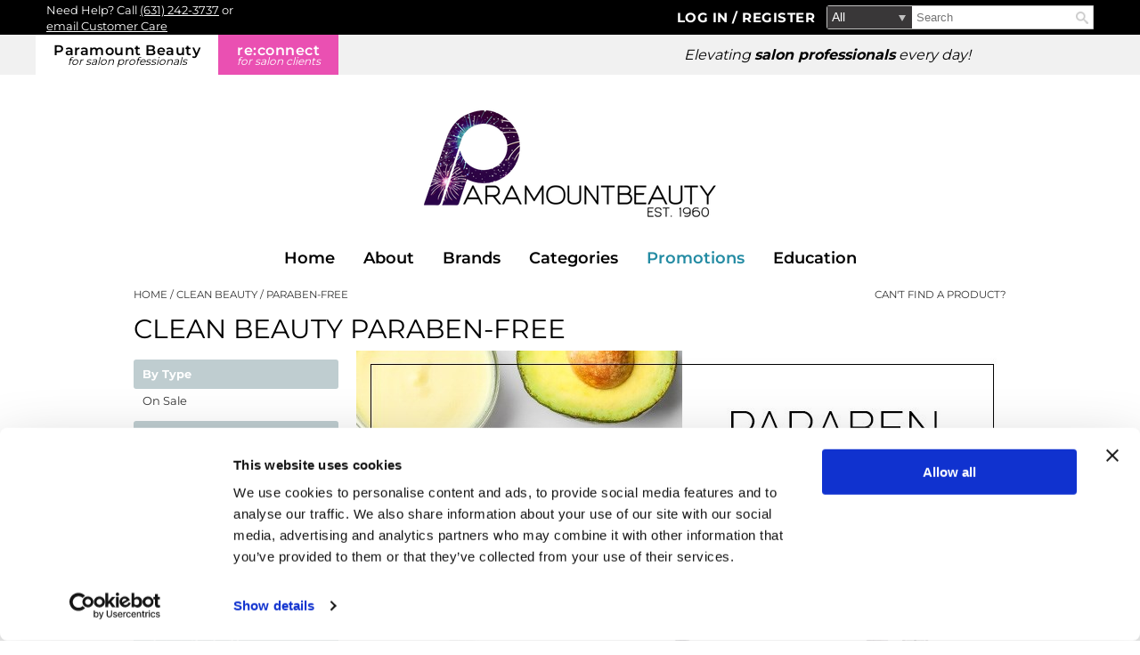

--- FILE ---
content_type: text/html; charset=utf-8
request_url: https://www.paramountbeauty.com/categories/clean_beauty/paraben-free
body_size: 75845
content:


<!DOCTYPE html>
<html id="ctl00_PageRoot" lang="en-US" xml:lang="en-US">
<head id="ctl00_SiteHead"><meta http-equiv="Content-type" content="text/html;charset=UTF-8" /><script id="Cookiebot" src="https://consent.cookiebot.com/uc.js" data-cbid="00c06fe8-8d2c-4426-8f95-b8ac3ff9ab7b" data-blockingmode="auto" type="text/javascript"></script>
<script data-cookieconsent="ignore">window.dataLayer = window.dataLayer || [];function gtag() {dataLayer.push(arguments);}gtag('consent', 'default', {ad_storage: 'denied',analytics_storage: 'denied',ad_user_data: 'denied',ad_personalization: 'denied',functionality_storage: 'denied',personalization_storage: 'denied',security_storage: 'granted',wait_for_update: 500});gtag('set', 'ads_data_redaction', true);gtag('set', 'url_passthrough', false);</script>

<link rel="stylesheet" media="all" href="/build/styles/all-13199e5e41.min.css">
<link rel="stylesheet" media="all" href="/build/styles/content/themes/paramount/redesign/theme-9f97ef1546.min.css">
<link href="/content/themes/paramount/redesign/favicon.ico" rel="shortcut icon" type="image/x-icon">


<title>
	clean beauty paraben-free | Paramount Beauty
</title><meta id="ctl00_PageDescription" name="description" content="clean beauty paraben-free" /><meta id="ctl00_PageKeywords" name="keywords" content="Paramount Beauty,clean beauty,paraben-free" /><meta id="ctl00_PageRobots" name="robots" content="index,follow" /><meta id="ctl00_ogUrl" property="og:url" content="http://www.paramountbeauty.com/categories/clean_beauty/paraben-free" /><meta id="ctl00_ogTitle" property="og:title" content="clean beauty paraben-free | Paramount Beauty" /><meta id="ctl00_ogImage" property="og:image" content="http://www.paramountbeauty.com/content/themes/paramount/redesign/images/fbshare.png" /><meta id="ctl00_ogDescription" property="og:description" content="clean beauty paraben-free" />
	<link rel="apple-touch-icon" href='/content/themes/paramount/redesign/images/touch-icons/apple-touch-icon.png'>
	<link rel="apple-touch-icon" sizes="152x152" href='/content/themes/paramount/redesign/images/touch-icons/apple-touch-icon-152x152.png'>
	<link rel="apple-touch-icon" sizes="167x167" href='/content/themes/paramount/redesign/images/touch-icons/apple-touch-icon-167x167.png'>
	<link rel="apple-touch-icon" sizes="180x180" href='/content/themes/paramount/redesign/images/touch-icons/apple-touch-icon-180x180.png'>
	<link id="ctl00_metaCanonical" rel="canonical" href="https://www.paramountbeauty.com/categories/clean_beauty/paraben-free" /><meta name="generator" content="iBeauthentic" /><meta name="designer" content="www.ibeauthentic.com" /><meta name="viewport" content="width=device-width, initial-scale=1" />

	<script>
	window.dataLayer = window.dataLayer || [];
	function gtag() { dataLayer.push(arguments); }
	</script>

	<script>
dataLayer.push({
'event': 'user_info',
'is_logged_in': false,
'is_impersonated': false,
'user_id': undefined,
'ship_to_id': undefined,
'ship_to_system_id': undefined,
'bill_to_id': undefined,
});
</script>


	<!-- Google Tag Manager -->
	<script>(function(w,d,s,l,i){w[l]=w[l]||[];w[l].push({'gtm.start':
	new Date().getTime(),event:'gtm.js'});var f=d.getElementsByTagName(s)[0],
	j=d.createElement(s),dl=l!='dataLayer'?'&l='+l:'';j.async=true;j.src=
	'https://www.googletagmanager.com/gtm.js?id='+i+dl+'';f.parentNode.insertBefore(j,f);
	})(window,document,'script','dataLayer','GTM-5Z4X5FW');</script>
	<!-- End Google Tag Manager -->
	
		<!-- Facebook Pixel Code -->
		<script>
		!function(f,b,e,v,n,t,s){if(f.fbq)return;n=f.fbq=function(){n.callMethod?
			n.callMethod.apply(n,arguments):n.queue.push(arguments)};if(!f._fbq)f._fbq=n;
			n.push=n;n.loaded=!0;n.version='2.0';n.queue=[];t=b.createElement(e);t.async=!0;
			t.src=v;s=b.getElementsByTagName(e)[0];s.parentNode.insertBefore(t,s)}(window,document,'script','//connect.facebook.net/en_US/fbevents.js');
		</script>
	<script>
if (typeof fbq !== 'undefined') {
fbq('init', 3156534064609020);
}</script>
<script>
if (typeof fbq !== 'undefined') {
fbq('track', 'PageView');
}</script>
</head>
<body id="ctl00_PageBody" class="page--categories-default is--logged-out" data-company-id="2" data-language-id="1">
	
		<!-- Google Tag Manager (noscript) -->
		<noscript><iframe src="https://www.googletagmanager.com/ns.html?id=GTM-5Z4X5FW" height="0" width="0" style="display:none;visibility:hidden"></iframe></noscript>
		<!-- End Google Tag Manager (noscript) -->
	

	<form method="post" action="./paraben-free" id="aspnetForm">
<div class="aspNetHidden">
<input type="hidden" name="__EVENTTARGET" id="__EVENTTARGET" value="" />
<input type="hidden" name="__EVENTARGUMENT" id="__EVENTARGUMENT" value="" />
<input type="hidden" name="__LASTFOCUS" id="__LASTFOCUS" value="" />
<input type="hidden" name="__VIEWSTATE" id="__VIEWSTATE" value="v52r9+ap6iLyrmJsSr0NI0RzkBmbrz7mZPbeRXhQMHCvrvtDCX05J6KncQBM/HtDCAkTqC9MvoU3FnKcObNpfFksgRW0TmBlKhOTSziWnr14WLWNkf06reEvbmBDRn2rWvwtrw9ygqj/rak+OzF+KyaKeeRlG+D+u/9OpOfaIfxjl2d1eyZjCShb2zvRZvSAMbO+tjteMovm5jLfah7NdSvWrAEs/QcNuMrTvKDtN1J+EShjOTG0oS4i0wzNzQlarGqw3OZ0xjtlNKDUIJmlMvJjsxRXmnZt4jXLkWbYOVa0s06/zzmP4ORmsi3jToz/YmBy8M9Ca80bprdZpcyQZK/NeuWFdRE9NuFMLN/lRn8y0gNvEZyGZX5baIBCkKBagp89XecLE0yWrhW3Fph2aWgpFN+JljvhC7qKAbrgkxHnDXXq8kzFSRp0PGKurt3td9SRtHufK1ak/oKOt0tTutDr/kTaEx14uUvUUrBvbLhqSf0SEpWCPVbviIdfIijjaXQrQ6qwQtCgU4YUv9G1NmJi92xNXx1B0iGvV+IxcrSu7QP/Rpb4kcpSne0ezNCAsxna3R1DyO7iy+YmKjGSvuTPlD59REZoYXHxXI9+gXr/8ONmLawgUI8SaWicMrE9Rkl/4QVdSL7t4xJ2Ly0CZ8/iDR6PCKZQPyxeVbuUrGACXmiJbcnImbhWgEPGFTlpbxQhG+9OIzLpSLshHRdrhMl5x6E3PXo+4dEleiCmYg2SfsdcQW0NdEO1diULpqxjGLaaOOMGJPfR9gv7M4hNpTt/Ijxf3koLkV2FMrfeb37iP4BOPmiDJZ3p86cjDHkL7XpUr0I32tfI77P/tCzldOt8XN5eDqXoTvGOuLSSsh3MNG8Qc3aX90GLFi3QCu38X2wI26AeGXvf5Zt4OFi2qYIerRypO3XtQzgz5b5PXu8YtkqJ3mBRtiKbWpckuNjjX1kbwkwPJBLtkvIiTn63494CkFTzMD8kaO9ib36s9HET3/rIrsN/suQYRVAUWKxsQXCsCGpFsMbU99OdwMzp8L3kwa/spBhSnfwg5C0FwOHoNkzybv3XON//[base64]/SyrQVDSjxxyPD3mx+KSD03vmLjZwFsC0aLZXMj0FkwvAV6Gf+hSt8xzlNgqoycQyPdTJH/N9e4gTOPlky7Xr32zend/YMzYNWHrnlFpahmAwBEqBJhhNRtkrtcDt0aQHe/MFj4kVK5M2QFWC6PwyIXS2UKFifWb+iRC5vE+WcomZNwKzvj2hPDqbZbqgzNiNVDIms/SU1N1jFncuw3wb0Kp1nS6Lqe4bWifBIWUkl2itnY8CExDiEoaehf2uQirdl/s1/dnwp7DIH/fcNSK36oSkZTmKgrvtUWILF18kuvUKvqHoweVvchjRQBUBK01KN8Ml/GlEIBpUP+xHswgUEYFlorjWhyEoRIROUhN2J0eLvdJOjAVetTCK9SNZA7XnwGigV2XOVT4B9cUQ83tyyDTljgNECy12AikEEu1R1+/KO69wSSAu0tYT3UkmxdlnNQemXjYGe4XgW6haA+wUG+jIpDNjSi+TyHR3ZzvjSY0+tM30UR9UPBcOELpMR8iKVGgwpj/nxXl4tkeybr36aHV5C3SSEuQlcgrrOCjI58elOTP+/nG7OaZjLno3qmR0RRo0+T09qg1mXOtUWoPPNuEyTxDiO3AzJjBf8DNzaFWUOOCqevnO5QtcmTSFv0BYGQzkxwBA97M07pbbQrewuizlTrKqvYXFPETsUCIIe1v3VSZO+hmOHQBi/n94bU5xxt44YGxOp+2mPJI47HvvdcqZ80OBchKN0ur8jBch/QGmVsT6Rs8977Br6UKf1hBhOi5Bz65LyEERgOPJjicxL7GIXj6xKs6JwMKqQqZ6IH135zkxRCglyIKjp3Qj6FqX1cFbO/x3Wn4WawOesx8cIehbl0WSnoKkV0X41vDI+jBj8Rmb7BVJDYRIK12seZ1zi9lgH6l0rQP98GNs00xy2w0+eDF/4Y+8DrpP8m6BHFdA6Vi+gJkkpNpLnMbQtITY82zYuc+5PqtDK7IiKBGI/7QmvwLDna+F1+sW5c83OlzpwIaGW2hWwec1ciE/h4sDmElyRZf9a0FY03UMdeLzmVGiaG/9/Ob5fsq926g3WJBfvbSX+3CX7ANuf2WmfJQG6J7/[base64]/jMKPpKdmRAJfUFBoLFGsZ+msoo+Xr1zrTSs4Gpst0pJcsVD+5pWhi6Tb+zFJMHXdW4k30+n34ZFifTf+lCR+stly+CQP2gngpMTIDvIrNnWUHOgK/Uk4CGS4QdBkry4VWz3s8LKVJ8KbV7zugiqpR1MoahLwCt/A9H79j7oF/LhISZHLZjK7yVrL0PwVWmeQBcOEsMhYvzkJP3tO6dd7zXlPAwRLpHJ5BkNWfCaBLS96T5oPjoYWgtnSsAA2Hn+kAe740lpGG9ETx4aDCCbpc7eTjwsJdsFxU4b6fCg6+PUgWzVvr1Dbe+8pHvgkVUq5YakLVKSKM9IFlvc7mEGmTJZ8zjfio9jxFmbHnKji6e2QJM7/lFdIH6GdK1cBKtqzveAGjdC2/Habjz/pejnflFihvx7gNcalW+mM7XJZyaibDL3zaDJAbagC8VvmZJhGB+JPiIvfKTXmaHj9UiBZ7x/I2w/yB6A2s3Un1CUvV0Qdex1xUUwa1tcQMSEs20VdP7PzBi0Tr9T+dmcsTTA/nitzHiZ/BCa8lWXElyrRlQzoWxEOsCdlS7x4krBYshFNAZPmalz96j9E4+lMzMajNwz+v2ExY1ZwNTYO/G5mxrpSWObNoSudEbDaLkvISAgsBhWuNQR89pvLlGgo920b8+ejdczhapzGh+LOXIE+zGPH7v9ULUaMzVt22CY5ZcLi7/dSL5d85sTBSxhZ3hxJpeQagsL1YSPbPKK+8XiKYE4YJLLlsGQ6XLXqnYec0vxHpaqnWrhhfqP61qoIgqfx8dXRrH5q32wTwuXKeKGUlDdwxIB0KhzYN1mAnpSV74f9isvPYW+7fQC8NQNGdD7PmNgEJbwxCFMMsE/FEQ5yM2ESVa2soCF3wPl3g2O5dbK0zzW45JbXR+GkE6hIkqqIwnu9Z3x89Y71iTsD2hj3+j2dh1ccTSXErzXKQMx+howXT3IdQYtrt8/0BOALalsK4f9GHDVBeUP4BUY0imk8WnWHH9M2xEQ5ZFkOuhKilyvI5t+onm/1LPqMjIBYycPw7iZ0ZKr0C/jv3I2RDt0R7AB0dQi77c4JMBtRCk1iFBR7qrPMBQ9kHIsE8qAr+UZv1MCzsun/PyLr9Q3rmwVPpK4GxxoraZkTTdQhucneqV3UlyMBoupQCPeLLULPw/yCCO/wciky2EWExzQL+zFFYBsjLNKBNRdy4ex8KfyKB4NNw9JG7yv732Vr1BIhhyc6DmxtrwZL7d5GYWb3nsGwp9o7/Mu5zav3V2NeuJhILBP3RJulUX/mXhKfSJVejg0bDFlEeAD6k1zlJZlOsEArp6bRObYOQxagxC4PzfhmvyUNzGakWXw7vbHxxq3PbJxiIMn7iAkRyRSben657GOnjMU41ASSYdpwn/hlgW42YLHWE3bIpZJWQGoh9Ies7RAH+B1Y80irILx04s7USfu1hKZWa4bg3hrsYpPRHWi5ZNA6DRnFY4u1saKels1e8wzvbr+8/2+CBZL1/b9BqFlLKAXn1KFuNsfVY8Nzs8n7TuPa02zoi7mrnYNdqt41coO484GRpoKpov5bQoTXNq5cR6foFrJvtdobkSRkqP8MnAMiAR5F+oXwp7rH5tEMDIqIjtwIWI1CD1xdEabcFIuLDiMGLdCYoU/uYA3ZLSShc0DbKjY6cwqTF7XkY21n0L6CE6rsPeX8LBsnlYJPoBSxuNSTmReKv+iTcKmGB72e161PJYh1dtblnrfrc0+m3z5K52Hp87ommzpPaXRFeNYmV8cQ7stfGVzv/HxISWhZzL7SAvNfPigieKWInl2jreMHLOJXBPia3q1jp+Q2+d4nw9A0KEUOLNByzntFfPinR/z0aPEUCloq7aTWycVorfzMu0n8HzepBeAnTknu/BvHLfZOQWOPNVQZqHGGetA2LAhsxDoTrMn+enco7uuxGbFD40d4ppolBcW/c5SDrUgIGG3HDDeOjifUGkXWmtOWGwhtlvIiLRu+7ZBDeFRETtMY+3wHRsEz581E+rOu+0mX6N5R5y55i8oeXt0f1H9FlETMMBbLxP47HpvhaYUCFQsIySyQKoVDMD1E8CLUgpjzUCM7c8YhPpobq3jwt1fSyIEZJqGe2kU+6Wsnb/xpOAc7++9Sn5U7qGbZLc1nGR+Ra6xN60s/MOuaqudgfSkZO76KiLMT2cv1FMgrDHOFaTeey4WoDIL0bri9gUZ7LJE5+/EDaibPJZjKbWRriMegJ7lW/0raMS9hGGw5cO4Bv7HljHtd8hDZjCfxW/JfiTm5IeY3ws8+Uh+BMKaFzUYJUjckggtVzdv3XzBsVbEWWuoO//jFqaptkyQJfjfr6bDFoAkALzejlF1U8zNM+mBdCd6zecbRNURzRPcxw257WEd6YbKQNCGevd65otPHjMmxr7rRQkGQIkP1wve7Iimg/x8T8MWbTcjLB3QZB11ClT/WuM/F2CiUGpUQonRFbcX8zuRJU2wBRKHG1S/wBf6Do6l9WVURjvtMBO9eCYu9Ij82PdScC8nyYMU37BEWiLj+eHYK0OAVxfm2+uzZI4CpYfiJmkgbufX08H9uHVYjb1YHd2YYEkH61onV3zTMAP6R2cQuzDYFrAu4zVY40APmwku+yA+wsWibSO6zOsmQyzhVrrvsvGTO+jdM83/nP5lpztVG1jA8k1RT4PhvdV7MnPJw90Z0m/WAdpCoSVxJaalUvy+lr7OBRIKTI6MfX00NvowpUS2JqGsT5/8BvXhekasx85KLUiALHJlsKObPzdR3OJRmRinOMd9A3yLD2441jC7LpMIZzZcqrm6ih3xcJ7ViyNIEeBTLa2Gf+Nsuakta5UQJy++5vuC7N1rRJbtqWp/hF7rRZz7txrVp55maBHN9MKryEKJL0KdQ7OIWxc/mCVUpnPjNgh+Dtrro5dm0phzc2qvhoTzsZYT3tOY3Q5aGuMMbkR37MUcRRggKDBZxkgoKcdzjD/ZuOVriq1Zcp2MndC7E+bfGjGNI0u7RTUIlHIVDPJ1fZLxOH6nQGjKKvLABuKvR40oSvtXr7iemORHX5YVmijgGmRxqu3mA6JTtef5L701TnmAyWp75I7OJN+MUtSPsySiDv/gEldw1eJeXb5g5im66/dBQXUklxBFgbBCEdiJkuZNH1GxDCnztjiKGnLpMCj+Ru3VQL7xrvjWgjHLb5sDja47VHRzrxjGclOtT7k1H+Cx73zf6jg2etVGIJN5/bYWNkMIvbaRVLWsx+xMUp87RzUChm4xee2nc+sFHq0sQxeMoAiXeiRbIGVXMBX6yIfE1YXydzbJSH0DCInBb2PfeBKfPg19o7H3NymY5dcpMfdZ43RpJeMix5pC/NxhTYH6i6EFxWSsSrdKe0YxZWCGAoZ6hGCse5FFlWfWObUJSJyn4vwN3pwSBnpZCnCImnA4UZ3zdX4pXyDKbvPQaWe723btrYOZXO5fDmfc801BP1Mx0aVxylmo71cT/cmVoGx0YKXmvjjXKvO6yExDwcZMTSi+pH0wLmchjFnTGmqt8lefS7JNRJY7zqWlrRVc7QLqYgi7d6Kw3LK1yvSg2R8431+oJF2WLubd2XRpZRi9AX1Ds+Ub1ilZUhsfb132/[base64]/xZEbLnWUGWML8AZ1z488+m48IiSYl8r7kwtz/Tk9nmYHKz2wXqNRqOGOulspm3ddewwnaQjV1VS7Z3OGkq5h5HEtEuAJw/gYUIkC3c++EOVsviRcwV3Gcm5eqQ7KEF+MD4wRGM2XSkgTy2oQQGLkJw4/IM9Z1VFL3NAbwoWNQcX5vYucOfPUmEsWGRu/Bbs7Dy8SBK+I3cIV4EEPBVi1fzwO0SgXJjv8jFR9Tl0o0yOMlTSxDjaUf5p0/DJ5R4T4lBhmBmKRzm1ceA36ivDD1p6fT2k3kdKH9iaYolizPDE/o0OK7WaT8UJtkD0LR8Nn/nEX/S6P8XByoFzs7C/AaDyrUYG5TkxU5ZYFb2y8/J3fr+mosv/k1psyVryARbUNDgpu5eb7B/[base64]/pVEN2jV5jOdcAQyBK7r7jMGn7Mlu30EGA66IIS37Deaq45yNzJvLCmCeTgtN1cSOaEVhYt/[base64]/7mI6gvhcA6iZBLa/NvKqSZwWFpHF8tR/ocbaqWr78qNcneoAHuI4lUEjhijYPzIcgQvXumehX18CRrGWbTJSmuG9CVarydvkYhV1IlNONHxq2aNmXcx1OuUlprjLjVq29g7+RmTpiyFgZuZiLFsCYArgN/kvYiKaUWEXnYVs5oxoaP8f3y16g95cGLLf3F9AnzxUROT/AU5oonq7BIRbwC4AHw3nV+gVpv3aUGyBh0vq93xbGvwNdKoTU58QUhPaqRfZ1g3h4b+QNaqzKBcVpjmekR//2UcYnNnbYb5KKZiPGrfwgDgJe/G0gEJFnXytgCq26jLI5Y/uDJiyR5S5xI8jUGAEjBzfwzQjzB5OM1/XLNXShtCZXXCV0oz8T/SsuiWvOKDz9NSYhzV9ln7KWj4qS0d9x701GyXTM9YWvocbdQT7UmkMk2KStjqpuf1O9u0wcaUW14JiVBp2jrf9+9RpsNpkkhfWWEM56MGDW1oSiizmfFQu3qgIKGWPvSp0rcXOOR3F5Xdx4nV/sjuM+CCmU85ii9zV/[base64]/bTMVDiuM+RYTUCTc8csCoUCclsJ1SyXulFMI4oMVwYF2PL69SXV2Osh1/ZU7q9H2lLH8y6wsKuSZI1yKm9zda23ROa/qYrLWtI/WCAv2be93T3/I4OUWa4hk/[base64]/3tK5p+Skga3ew3k8DRi41skfh5HYCeXpVMFCg8G3gXzxU76bTVpnbcnJt/73Yt1z/zCrVgX66lD4+NAGKtJ3Xvu/TGWDODaXf23WeXFyNCk7owa4CNK0XGbq0WDuwd8l6yTlUISkSN5G4j8PGgpKSR1Nc2AfmxcJ6RyK3Mn898bHC0wwl++RZuBSDnjpeQ1aDf4Ckvn01KwokrnJc7i/Yi9oe7rRX2FNgW1ns9KyIsmUb3Yr15QPggfGyKWcwlbsrOM+KofREmTzf8FejuFfkDghUKOzJvoz/yfCl0bN2d0PrCOfF2/N3Widaq66kmtjE8oqAZ4NegMrQA1C1GqM4fwJ6dtMriCWih1Zpulss0XwSYfmI6VoeBosr0YB5O6+TgoPCaooL9ogTiYcmx1ezmLH0eHuwrrEnh9rHs1UNQOo0GBRbaTTihP4nNx1D5EB9zodrDb46rMWkQcdbcAxFkQ//6jgWiQ6y7YxVpm0WGTWXSWR+hyOg2BcKGMOCzBUmzDuUaSMkvtE005ujCbkKQu9j4iGnT/9JoNllJaao2QY1G1/wbiGBTP58Sim8IV0nVhIgqezSAqv/bk99NDiVppBp6qNdgF+5Vsdk/7+XKElrr3++AD7AE7wqaT3zXpqSp1gFUeiH9skaCP4NA6hSC6eJCN6c/TqbjLu7sxsOPXcnv8JywsUIq+OULIm2/zpoqmfzFdvpij0WReSsFXij9cWckyfAHpLC4dKTKDhzbe4+o9/GgebJI9h8AaSNXRPlpZUSftVx3Vsz7HV9XoyWG6S2DtEOBBGYHT6l0M3hhXBQb8B0G/cfZHWPdptA691J12O9vmqbYuyfYIikPlj+BPKRkrNIuS7MbUrQvd79ZM/Pkh/tETm/igjIxTFDLWJ/lw27D0s5Yu6GDY1Lruw4HM2ct5Q4oodvBxaObj1sI1j913VFHEAZLhDhXZ0Jft9FItlRidfT4dOvLOsf1+HIKAq5zmYRpt5aqdmi3YuFXPHVTgn03OnQvj/9qMn8s8nCY115P13pVIUw0nPY5gcI8aaN8QMaOdxfEs0/m9RoqHPfLGTsXjNp8TskoMjbbyshLpkXUvA8iZK7cQyFfH5OUi3kubMc+wSAsxkuwxcRssRI5lE8yXGkb1aa5JkXD9P9Ed5RALyWu4+6IVZYZWxuq8lyU8uCcjAC9UcfsGnRnin2UCKlvt1aJin/[base64]/r5ybnCsG0Tn91LttK73LJld8v2an4wXhuxY+5PpKn4/4eTa3Z9cVf1+T/GB9N0amFpZo8+CFAk2wTYhZ5sBRV4pfPNgtJm9Qy+VHTs6D+eXJRBz1+mG8f0GuHFwSjrqEbJORGk96P9p7Fgl06tWthmmuRj2dRFPvmQM68iHD2hbGqEFu3hP2S/uueoaoHnEjUIgU3gTA4Yh7SjjPWPyHsWFrf6Ym5nEAge3BJPILOV3OHvEF/KYlZu2EIIsaPC2GGcCBbdzgvCqebWaPTudcZFsOxnQQqTcJTeOm/cQpZAAZaD9lflbm+1dhpvxFNp3tOo2rXNkWykxTMpwd7Ye5Ke++w5RyaQmZwRVah12v73GT+Dj66SA1lCpSe9IRGHEw8XZC7rFcFDPQotjXMO1wJZNKS8qDU9aWbHstgLR0Hw41byzsGM6bQ20pKZf/lhJXvOR/v0aBOFf53kicX0bcOEX0kHVPK4o/FU0H7Ijly6SNdu7SE8bE1Lf3dD7apgtGVtwubKIs4aqOZjW6KZkl8tj48Z2sgPX/pNDUkRe/QHVRXDuaZnTh/BVgWnXvPiIVVRl7vUr3D2YoN543ic/W6K/7D/UTW/mikNuAmB/SfbLwlY/psbOb0iEfMolPPqMHlqAMEa8dT1ItS1gsnAXCUnfBofY6gjBXPuHlYfUIdlx5c7aepRBx09tyVdOjkPHm5gOQrWkqxvqbr+0+e0WPQmYQ6yU6aKCXHOm7cVThYHn8UiVP8Uu1BB/3EKqDZvOtrQfNhPANE/CTLu4Kt02P2yCNYGo55pOnBKGY4z2HmP+vo6OEKTCHw2MDSp2l+fl8lEwYV7tKMAJcbFPj/VuWPaeJMMrdYl/RVSro2MQuWEacZZEJyWPwGjZcv9zLJlgw2oNzpqbHfj1g/Bdf/8skSwyzw/OHpBUpAh3QxwVljSlGQFDZKdTbGcNF2pQL9ycGuz/WclqDE3Q8nsRae/TVHhkIMyiEbQX1nOBtlkoICIQ2JIz6k7WC+X1xAbJ64sXdt5Wp/oEWjBgs046obKnvl8bhBdm3OXOPQnax7ZhX0OBGvrBrLRhX3IwRfRPq+ANrjzNExBeY1n7/GJ0/lroM2gyDCggFI4g5xXczM8/czqgGFMsIuPLPhDuPBbN5ZaluF3g6baDBA/MPeqE3kJZas/ba+/[base64]/pzv+OFhCqgEFmCN+R/jWac5wnLGL8SqtAOrAq8K1+3fKzCe9K/klEPeMt6RWvTVuoI9O/dZc27aw125ExAIn4UdSoxH9locBh+8wGRELC1i9usP6+3f+U1A0wU4ScOWDav26VD4O6xj7VUPaDYy70QeVdHS16Fl4UgfLNA1Sf1zsN67tBXScM6yUS17aYwlOyb135Ps41Bnfv4H8wdrXqk8cmeRjaRkKevCyENFlsn/xlBgqojFnuKbnq/FcfmGl9Za1bmSo934/L+mEVbWtG/Lz9YfzNk9Wg/AyAwqn3grLU3GPqausgkGtH4YsEqW5WALQqX6djJosR/UwDyZgyR51TNFR1KbCcGdIvBDii0dN9xxx197fPXG+KyasQ3BM0GfxFFlf+j3y8T+plde9qmG1ZvimplN7UYV8xSySlF3pf+dyi1RuZ00LQkkthQEepV9rt4vgM1qMm37GuLyKuZ+xTP9YNtJg/[base64]/fd7E5bmKpR2DJCE3P6UeM14sdq/GaVDYqDQklAUPOmsixbXA4F0dSWQJKJTfRvs/0vB68pgn7J/S74t2CZlh2ZwTA+p36uInVNBWchRsv83GnH0t/mKYI64bLFj/KPRd7ozxLGrPmYXbP2eS3E/RqYcDiW34t4P/dnlmzr1+OQpC7wgkf8BvYYawaqsXPVNB4kQz9Qrct7+n8dcrmKXba7LLa9pJOKi61Wlt2n9gb64ox+inwewMhcmv0kSHjrLWjHVVR3ls74+sKyac7YrU3+u3MRL5MlJ7/kZbMGcVsGAHgKIqm+boeFn+cmT0XKCEUxKBxjD0pFdJpaeYELsUAtQFmcmrMALeH2U+4CyWbtj106jIeDJ4nBNaovkE0/RO3825UaIbsTGkbRFa5uObQtfbErs60W8mQocGUmvjwmRSYh3Sd8HviCNzCYFPAkMAOiq5Vfe6o8jlkstf+Ue7qRf8Ffv8JFuifcdQhKFK9u0HPP4nYrCKAqyhpcRIKCIjKj3yAlaVHC9xk492rr0WLtWV0/nVVVYg6jIoMBB1VeA0ZZKSigIH6ZOyhBBIqC3zhBHwsBUjhovTaeerRkq5spOJzNRkjDk018S0nrhflxFpw/P9g7BnbMC4LreHghjUx2wF/fgXihrzGXlDpQh90WBnNSHC9+Z6oh4ZUf+e3F9CSGWxKxQNOdBychQLKbBo4aPOV0sLpn0+zVUdqJdmeRtJMkvyvwWox51GjU55fa+M6JK2pHGGSfwc85YBgG8vIBDdLVJFMNY8d8R2KFdPVb9pj3cuviA3y6rVkgdare+sKgVMXnmY90N7PHqOiP/[base64]/t7NFgepO583wh3vuq4PA+KF3MWNjaMKEW4E9c6VJbvPw2ap14uEb9zp6f+84/5yJKnRaGeDAJhHfC1MgvxFEn3zcNGXRtTuskUrWuBMkB/TQ3gz4Pqy2ITGWGr/IXkd8GaPo9EYTnisBcuo0rukOgXMclXskRG+1MLVRpuhpMT2fQMpgZY/4NzFcJAdNr49Cd4zVeCm75nVQJ3o1nKlB7puGTDBEojPheCyky0KRe1nCln/McfS1W/n2Fc/Y4xii6jw6+RBSIiovJ2bR6i3mqEeSaAggJCSwdOOIT1pdz6xO8EOAaBWtP4LjjNr+990UAv/mOy869gwlKtcXd9TFeVYr5qChfnFiGuZf1ASzThgTK5CvOttQHwVD8MFxlW/My64DEJj+b6GeXDSCUoccn/RFwzWAMdmku8uvCwveZHfwOWfBQV4CI35UAccYrJGJaX/jQjKci7BqOAVf0E8MSPPvb+NIwXztl4NM/dVduFd2JPH0AyeIydEqK2zBWwm9Qo0G+Evn9s3soj3kiIltaJV35I536+z/Zu/9ugpP5+PGOJmskgToCxp9wOf2VDIW2gysd8kZi1GUh2bdLXrpcabqOhnnyThUuAR7vSkdtOrd/w8EuzZPHeRGmA8Utl6BfJHZMy9NsB+7c1QucNrl/7cAUU+P39uNLOTb3+gzUkaT23WJrzDvilcWu4P+3Pol5kfHipj8R0PRwehP3YhY11UJebL0fa1pFdxOLQkDLX6pfJyQ+4vQ711uV8kwSyMCOqR0u0AdvFhDn1XmlH9c7pcr7ikl4G0RGYBgXR6PvX5mbHoD5gCKxXiTbt1K5W8zjwBYWC0XGDtkGtJBrPR/Y01YEwZBKBm5ZqgLIo/PZdu4Gem0lLYAbM+DBWrW+S6gaL0JuahNF/TOurts6YDQJSYl4EZ6RdEqGFdEh5A/4HJf2jBDNSB611UhCpRMMr9FNkw+cmnjcLDMuDvjbSUyYjmGXHQ+CbMqJT9C2aidPWq4dk4KjBmF5SKx6NLR1QUc/0SQEfRasHK2Y+MtHwdlGLiNNTktDRx9sRkcm5aX2RK9WbtvS+cRq7EKoVVuSGvDoKn+sf4JDlAkVqFlMxwV7KVGj/[base64]/[base64]/NYdSDvFz5cwFSBkP9DwFpOqmWhE3mHJSZRLkT9ZSEn/4Y6vsctRfoDhnmeyR0BSAOt5T+Rhk1nwgsIjHqiEp/ZaIwv3krlA5aDsgpFAugHgN9mYHC9lgL6P8qAdfJeWSFdc0JTzHNI/carhAYrQbm3Zs5ZPMRqKnEWzUpwL0kOR0uixVsKlWEQScEqrDMZvV5cLghL6p6ncWlhcmUo5A9r6BbSK2B6lDKv1TCS9HLFrgblna0qdDY+hNSOYr0B/g0zN1Qp4NhKn/dMsQzM14B6/kge5WAuASvNnaWndd2Z2VzSiMG8JnVFDjmeJBcKMVz2ngn1PbVFQRxmUpAAJrxVoTIzwWJY6TD6eTBpsfdgbCFTdzVbtlPhymujGlcmKTLsFN950n7oiSBojv202v7c/iC5Bvwj6MLW0g+y1RUEVl2AF27tXg2bTe1XSD8NJ/Xw4TMbYI11Vv+vEjx4QF+BLpdpVlMFdCGmgbgZrPCLM8kOP0l370ey4RTO/3sg8nZfaJlmWiy6R/VD1/hASjFkJmcq9+yTlRrX1a+YGDX+F/FzhcRv6LpstdTdjzGI/lUg1HGBTXPxc1SlUEIveRW/mnlDyNUcA+CY4g7Y66l2D4h4DlnmY7Gu9DMgp/zS429yEI2dnCz++YiASSr/8OnO0A7/ccsfZVaX59yq+q/WTPiaDSWoWXVz8bIsAgrSVKVZqWxQyjG+9ARgrxG3B9l60wJEMovQHss1lYkcHUZVMUcTW5wwWgWo54/Cu55aSltlsVrwr4OeKsCU/HqLmM4IWhAtxjT8sFZmslQgJ3U2sJjLJ6ui6KJNoYyK7Xcdzl5UL6CgoD5nvldEHbDV3soxxCbNAtfBzdIrqlEzZVcmgPCR5Q1mVBji64t/su3xVRpe1wFFFDIQgkuhNw/TB75H4PIKhzrcfBcfB1ERTshDPhtafhTbaW2pcUKotvDy35gD9QBOxX5MnIG5SYXf3+Rj44m5oXwHGUFbdp76qEZNyVZanrEZrBEJzr+cZvsJw0VGqIz14kTNDuGpDjXZUo5nZw5xn2rKIpqiNP8SOZh0wyzK7wZZ0y8FhokygvNvX8WtK/tagr/vvpjb032KQFqF2LSPzC6UVXIoWoMHYNMPyMu3GVU00Q2nrRAATI2JBdqDCA5TWf0cFPVxiVco+GxvF3ns2Kkz2P/GrSBIWQI+q+1+u3xNsA8uRokBMAEOoRA1BNJV/WjI/r5yy8DlKsxpKIDVClPjipWL8T4UroWaSJcoM54p+m2bmGJYeuDwzCd2IgPPoRzH+lG6e1WDapKcVLzhg5dD5LmxX95K4XIzIx354wDhOfo5K11RWFyKPZXhSQmBoRfP7/26sOTQR1kjCfIJJlecEPd2krR4ZtlpW9L56xb137U4sOHMXJ83TufSciVoP9qpZ3scZMkd3xNMxDaVTMI6n7JOoftPRcE3A59IbmdoRN1rOQrNmVFf65B/qXrQtSorxPC6n7x2j2Vc1WMOeelHZEHEyuJCuT1d2M7xUSekJlAJQnz0bPznZWJTHB8WJDkjygNE9lP3iDKHN5fiZerT6ZcuDMA14ao9+/s9KPmuaKkYcmd8Oe/ZfppHQywE6kcOHcnE5xEI7JjMImw4pxZRepu7p0DCXVKZYK5B9r3U53zRbB/YMR4f9kfZ/vqLRKiJhF6VKmce2kWfAH+BCLJmiJY2LV14dXaV5U9VYaFz+rqY3VydjR/epPhGvJlR/J+G2b1qSM+7tzzbCR3WEfeJQwTdBalG71KzPD+LVB9vPbekxT/VZlRZSfm8BpPMP9MVJaBQiWY9+PhqMlHTqmx1hW30u4TD/cintGaPF+L0JARl1Zc3bVkFarvXLGCELMlAqvA4kkDpf1BHOx+ypaU8cL+36+5prSgCGPGfULp/pIUOMVkH6RlQgM8Pa+YaHa8LjG0yWKjLsTfWmwEnjvDtAoRryDh1YrmN+WUwsqSe0J97dYzUsPzpb82MoPAMZci3/YujtotJeu1huZiCnf7/[base64]/WXHqcBo3e5YJ+wY4IqYKD39bJ5ebteGlbgvKZa0ZIbl0nc/dtbjwSCEVfpNTRbv6lq3J5L5LJGb4hw2hrCk02+r0rwbGn5ms8+DuzJKWEBydcHEuC3f8/fwI2GYdqEHb8kJReZImeLlpSAbWWnT8ojD5xRntcpOk41O7A6kOiVgXabwalRkZtnxdh91Qc1caSf7q8SvbNa/cJahOFQSKbhLVNWW/qMS2BLro50JKmN8KC6woYTH923kW9wmkR+y07nuFEZ/UKvYV6r0jM3CFPgQaqDVRpAZKRRf3NCiAcuWJzhpZkhh2+jYTncHL7PYUnDPwi67SPq+VaBbLinslqEQgM4/AuA8e/4h3K0tfsNn5FGxecFM0SRldMW/01ZE4IpF7+spvQPaiCYB4u65YviRC9O3O8gsLVVfvrXxGUujVi1jWPW2Mz6rmou2K3ZW1lhCJ1kCSC5w88wsHbL0fNl8C6LYe+WvwqfhrnRzU9C/EVCRbZz0LsaeTfQRm8bTWs8JiCwBaRvwRZ0TM1miqM2sYB0AZeiq/Yzswoagjcqglc47BgQtpehuRjJXVzyscrq0KkXJiUIZkzoABpZFD1ORM3PUKINZEGu/NsAEcM2ENmU2XuWTgqre/1maNpASbve8d2RgIhGDj8zKBhYSsPsQkzabOp9x+Rw+7OzOH9qc19cdI5Ie4l5/S/e0BZ87YNUfFwcgfzXWDgFkXYeochxYUePDcg2ITYoPGYOWg9y1eru3OP/WQRbwIgzNRsgt2Tx9ukIBIjBMY2avEmRqwwV1Vz6hCahJgQhrcO1qI8JjaTcID5zuwFxkBeHfR7GXrK0Bruul2n9oHw2+tUdAdYfPQq4pnXtk/FzneTbM1P1o3u/37l/PJtVf/[base64]/F90muIr/[base64]/itI3Nvs50W12XIYr4YoJVak1EmSNpM7jMzykNI5A/ITuyMRNC6s2mgZJFCiiMNCWQRb4UOtxvmrSGnmBtU2zRWjcUqZ3K28mhkmwDsSzZRGl+99shG5aSx6S+La1wgvNZQcDzUJTqkhFbxOqdvGdelCUS8paA/3YS9L80VZGtsQ4z+Yof+sQhztyQgG/8XSR53EMonoLHK0McYTUVh2IdXDRtvLcy6BhqtBPVO6GhxvYID1uwaFI6oFTTBBJotD/SR+1bTiE6H41UXeAAI9SII04ZS8VK2SzlGm9anBQn9PSxNtR8OAAPVcqtqUGKMbC4hXBEpjQnlk1+Uby5erAm4QJ8u1Ffd+bvFuUk8tGXho8yLC34LONYTkgvkW5i112JioWPJmzJ+gl/ykCYCC5viBp3+IUxm7WvyPhVqq4D5/eoNgYUOWNRg1PUdTwBtdfq+LFPbz86Q3t/PjqdEDmMltW9LY2CseaRIvZmml3Z9HJXDHEKV0KuCnj4nuUHp1KU8bDSzPxLHJZi//uik2FZCK1ZeQKIg6tRW0h5Kt/4USGMcPaY1TRU0bOZhqslXOE599MezUPJWFsG37d4pMgl3lXAg61Gnn/6p17t9gZ5dTnHiOFj83eGrOlvAmFFcJ6x1cTmdhMhj1k1RtIYMBF2TgcwuMC2iGZG6DYvMnjO6LhGsAsDgWUD2AsZ0IW50VRGKf26xV8l7faY36zAjItZHMIPCgoiAMyvBg1eV2nLmT62Rsm0b6y1Ny/K6xLCY7m6LKkg/GzGxXIFYMrjbbzFygCXPbgQfHINpoJVzuFs+5wdYHwRsKYHT/+mjOTto2owJ93RrSJOm4Sd/IFWhv9AovAMKT88Oleq4sExl0/10A5DSYBokiowoYf3NkZ3Q1wcvcM/I9ac4WElNEFfFkX5qjeXT3A/85/2IgDDU8qi1uPhzLsmYR/xI7HahD+Q2fMv/AkN6wFgfUTzL96LlYKRUBZVre6xxCJ85MBrraKjdaai7UFhXBgGBWc38/gwY7IDFlLaAjER3MKNtS40XUgg479xGEkfrOV2hOtr2hN1IxaFwXL3QRSLXdsy05u5tVzT7bBuZbRDSUUK4V1SdjVKeg4v6Hr7WUkXHNAH0RDEZewb8S/Qlk7NMPoWviVOWhu+9U5R+toQF6YJyMmQ8dJt74OnSs4YPvKrjN0Qf7Y6Nol+pRbuCMvoYpjLPOjAcvCe9ahMHKodnBXJIBhYpyYqEST4XHcoHwS5W08EYWozJhHOjnORqQ0hJ8Tb2htsPyozcDPNdNXtsmcNoQOyDtRAW10QAOwgRyM7Mc7sHLb/cExR2vE6gfEM2+1rB/[base64]/shqdhLfSN4Iu3fbfTpdJlotJ60jldDpxrEdxK+oQUQt+rL8lPNE1o/jvWBd40XCgvwXSiyA5I5xI42kSSc33mfgLXf921P06l+pZsHHDbl9GxkXnR2mmvHlaWCvCRSubqdMzo2berwxpNDfT7hVQin+E6RuintZJmiktGF42lfNxbv2nmDiVV9jkwm9YW6EWEF0sfVL8EQLRRyzGswviXpQ+rDZfcfAO88/nutbFRbZete2T5uqrO8SjXudLYLckSDwDz3mFjYnWrzAXmBA8Xcna4XICwxZsOz0VdFDTn5ytOlZ5IyLU2rpHzeQBwpeBBGMhFmbnUW/plZKmjjcI2qu8G+7fZuYU5f5dadL4V5MDnfGfTyC7xo8WqG/r0sGQY2rrei2TM/heznzExGFYGJC8syG7Uz8ffaFW/3dnwuC4EY9N4u84LqBZXwgRIiBmZNXUdkUuCwf8FbULytU6fBE28C/MBfSm1sgPOjRkmn8zfvKSenTCyC8gdE6EerCQez2Kn2rYNYWYnCX5YII7GM6Wd3qAqQ6CiExIvabvnz5CqW+d6st5ScVuVCM/pmyjNRSCGJfTK+hK0zK/bVgrIp6wU+lLMNkYhnMOf4xMoeCCDJAL7s43pKfr2NZ3Zw6wPNhrFIR03OQ2YLY7mpwyIU/z0wxPzWUHPD9mFlZlVvDGu63+PZuTc/J19oiqbQvvgKWmAOlq64vPqvRcgKKQicCshrKdvkY2YMxwZ1Q6LoPm/6hEKsmfa//Yuz3kqwTIsmmHgFTJuqujso1T24Ac7Omycw9EVaYkiqpkDnUfCHeQEYvIHNPlpL4z0kHviWHQvdvptZEwHDcAD2wjTnx8Y6Dn7777RHWbqoyJ8Fgk+hbh/7A4tfT9w3R4gt8JhiIh2BiT/YbJ6f3EmB8ibTNNYCacXav5D7JOSzqqBdvBke3zhL6UtWLVK2cEEElacQWDbb+yB42Yrf2UZ2m1oPJkTyS5APojyq5wwdcWUafow5Gi0frmBNf1C+SxUSBmXm1sJD+d00Z3w7w8fCXHIF2RBAssd9tokd3KhnJkATrs/1wisjv6leTcUPpsC5JCF4Ii+ZWagw7S5zqK/yYHq1fxcFjZY4iaMr5iEOy/flRkA/dDFPujntOWgerz7pkvvWfoqCwNDNBeKzrtEhmuMveRQ4g6rYn3/1DhINGkvmiFZ6ueMJ19wHlUH97WmNRX0MYvdr6wl7j5Jn/OW+KVbP9jCtwarGN1/Fid6KWMxabk81BvOJj9qBpN5OOSyVbjCLdh5xzM6Vfhahyqys+7bZRMwtv8IiutjYB6BYGdqs/C3/ofe1o4fPdy7tMW4rldzR91mU/A0CkOUN1m95sO1+SJ2j/Xev0EPXPlkjpjsPs9uPFqJhRx7UgzgKDkTLamm1zj/sKHk/wa73b6MSmLxidcZrrptUCFOfvcWXMgGnEf2b8IbUC6KIVgdfmrRzNBPXmMi+4VnjYs0UEnYUs4sKtrW/eP9IIHhIZFlNCMSbgapnrTNY3Nz6sC+LLrSOVyRYS4EG8RzzefDvn+JmqRH9i526XodbTHL6FfYa6B4SV5lqurni5Ipdgld0EDiiC8iXQi/K0xQfTbHe3DfIPbhh4ieXyM3ljqikM15+QGeuMopFqhbU/wYDGB1L2u78grok3GlqLcLg61Tsk9V4tDj3tLn41G4P7/d/ivBBk4uv3zfBmXhh9N25u94lQIAKhlqk8C55KthPWV7RxhbcNR076OzuGBUA/[base64]/4RN6CGAXO5ndRimEjZClFWdWhYipCiCuHyHB/S2VqbJRLVZVdWRvD25BTU8af1Fuuik0MqYGkF32jk27g7Wj3L/8z0o0xy5xh1WAwSDyt8i6seZhbkP0w36itJCBX9219QtBVB7o828qFvuIoknl2RVKFo7K05J+tQt8D0gbO3XieTcGj/dgctIRSW5sOnTUIoEmJu1L1pJ5AOOpJIFMKzb+rwpcTb3IuI7tukF2eFhbmcdaXX6qz5jorsyLADHitrNt4pGlbsoZ5bVOXS/d68Sic2/gaeyoDHy44sjd/JopdILIi3v++AB0HDjDZwInzVhmHdOjcVwZxF6werGC/tLy20JmtczK0Fz6CkfMdqouRiSBpJVj3ec4v57kwxkCIAV/49cAMFh2Tfn+gjDXFrjssOL56mZavluhk39W7Ng+5CgM/G74MgaSpOZtDdstqjcopu3NIx2FFr9u5CcBAyFB5QDcZLfqwB4JZRhtf0Cxw3A7Plp3kikFylv5WxatBf2rqXzzVYZHsoBNVeVyuaNf6QWGhvkob4bOAIlGEyZ2Xvyz3KzWXRPb6ShoIs0wUUj08PG1dGn8zfcswk3xoIYC50REO7v/x8zIIm4+OMU1iSs06j7gIXzKiOkn3T6u2/7YiTnmFsa7BvJFVsz97nUJNd1gSU55dc1D0W/D6Rhb9I29E98eaOoio0bf9nsxTS6rEgPZmbkP2+8tYMJca6xz4SF4FboUJq2KPzzM6zMmVVBX2ACZCxmosdFs/ZqacsaNDOMjuGFN2/duL4yt2c0aPaTs7myfW06HfuArBU2jjQ1y13TdTuJd6mlzq2XSAonAPiOJro4DNpnW2yBK0SPxayDhZ/BcUgQ0KAY3WTqX3mXaXay6eccI8MzqQGhsDSYt3gTjDyEgRllbTsqDl95Sfd+I47zCcl/cPBDflv10ZFJKQrhfo/H2ojyKTPbYuhAkI6yEZqD6HTJJskOk8deI7NnkDYSzYSVvrjdVIPsJUdyb5xxTobumxXDuq0tr6f0prdqEBP1DpohREhOqdkuig6gOMa4tmuIHCo7yuG9Rjl4vl47xnxDtPpdq4xKEZbLySgzpoq6SyDle6jlSDXJkECWoRUUJeiYxz3OUkJ3Q/mC7vHyplux1Iy7R+G/Rcz8FZb4Kdqj2wpcmbfUIV+hWmkBgiFwu4lZ8PHJAzZGIZehnXpUqUi1i9njUy+ln4xQgRI2hObAyLzG5gQlxX1AFKH99S9QBT6tswa+xGqP0YLjFeukQfzOkBhJHDtNF2MEz8oBPzivBbO3Pb/42JDOpQ6YPB67gvSJXiVivanEWu7xo0a7Hlz35rsZ7HKk67MBxx1OWlxwIiOq5DxV3u6Zc3zAqOsJbJQ3C/eXu+oOKKHDfGKUtm2tpcM5q5aelMx0FysYUVdwtShdAGoUvcFKCjNKXJVmnBF6a7qtQySm+SNqQu2sTwUCprO3IvOtv4VtbRA3a+tESb6NQWylP1FDGBDjVKr+/JZOd4/9grxhaiLucU/QMFUh13xJK5FlRqszzSX3sle5NPLxeNoXkampcllFOWdVJdLVt5AndRz7SqgV3dmX7meS/rHqaxnGfYq8IsPcqBNlyMtQY6uhv96pFkmrWprb3lUzObTS70nft+zyfQqN5/eNGM5jO3CWCYbQ+NwBjYP+waFlIdCbMnL3kS9nD0wCCUUI94BemNuX4LIDGSnK4jEOLalyfduDqHMPdHZoLLHY+aZopIjDol5bfv2XpITpe3A1JKBELeO39zYBFpVjDBaQ/bfc2tqKmj0eIaeixnGe1dst1Rax3p8NjEq0D6hTngNEp1ey8gDbIlE0pHTE2t9KSycZtKrHsL+3rIPM8Kui2p9wsQdvrgXOf1smEON5NkcT7GFu1hlXI+1sqwBNa/k5PlrelukCGf4kVPWkfPZmZOT11lzkyha9N0wcvMmej5tXu010mLs8Q6xTPYPBr8/b46fMTkPzOomrsuoLw4ggb2jf7MzIJ7YyBMQGw7/82RQUJ63v+6KNAO+gpr9V8dBDtTHrsEw9Ihpc4VcAtgq2+uY+Dk9PtN5eeKGw6dJ0WaTFtj+Q2goaKya2zfCpoNRTXp6iF/fpdC/lIPdr/ijQrQAzK6KIvh5e32qItTY9fiburAJ/tzrzMMSnjN3fgORN29B59Egy6eO5NTQOYVsFVUKwJopzcX0XrCAl3AoCKDInn2IV0KxRObt8t0lkxd3EEIRDy+NFTYvQ+BzCXry4WAu0PRmluHvWRSCT6sN/nLGVjlvRXwYL8oj1IHx/yg3nwjqnRrxf3ytz7QeODNGsK8jl6KoUNXakfXPgcotkK4gjzV0xO5sZrlFKsiZpYfdAadQSjbgf5AVZLaTBxfQvKt6mhHc5GC04FDhbdLacfxjFRLslHkVB7MbgopefwDP2Q1lbCdYAwvEPy+/4e6iy3d6lH9vAy0P86Qeji83S6PjYI2N9SUuB3vbvpPic97FWNnv+H2HejmWTYfoNuxBW3ktVr0xbKYIGf5JX/dVYie67C2n81130apn4BS/[base64]/RnUjB9yAfv9VVXNgsy8ofza8oGD5xRleWDMZKeZRzCC3Z6XLsnvwl+7sgWBvpsdY+XmLqvv/1K63PW+eU2PRtINPnXnmBJAHjV/hqhGZiNRNZBFSOC9axZ/Aa1TqteG4vq9vMed+oneHYrZHhUbys/imdG1/OjKCqDs40HAk6gKXYXFBkMlbpecJoToKQtkWtoDzkfwBYkUcYDM3WKktf7hIvcmVVS27uj656b3STZiU88C/eK1hO8Au6LuZjGtGOv9FZGZAt0t4exXICuYCw+GpVAM72VKcu0BfspoMAXJXyckIlwhd+TzubOagKXxp+MmDmlQ2v3l0/8T8odDzzG4llwqcffhNZIApH2XgBiwPoLdeUlMFfrIZH+icAhORrD18S/+hX7q5C33lKDPTIzIBZkBYrKs8Zlky7aL2DYZLx5xc2VnMQMQgLLBx+ecI3jetplhwEKBweRzl2yJuhmzhW9F3vPCcUtJuVZ+dq/FBGPrQhDwaAymnX7eVzh1MUbD8Isd6wSQfVoonVyzbwBklj5ZoD0ITtwsLchtHU4ZvtvEzaVwASqGK4TJOe3QeSJ3n5UxuOPN8WuWplU9iIo9bYi3Q6SEw0BRbUi0hAou4x2ke/0Uw3TxZiYhkhds905QDWoEyq/qSRu4KexvBJtOq8iZ7+fZf/5Wjr3+p3eVHzk8RNtM9U8DvTbNS3hFUFNTwAtJUK2UQ9dGQdj0irmF+wsVUqq/jVe1qiSlF2jYxnjIApRqYzZ92hTHpKer7OPEUmx33xjqT4KfDPoGueaPKYKZBjJ/anQCYGw49uedkf4m3oTvvUZFYCv0Xu9LuimRDFSKKZnt3uVFP9WVpujjnuv6CcM099ZT23Ct5nAGzE/JKsYrQZAJnd4Jz00eDje0+bisIecNmmsD8pE/zSQcP/Cpb39GU7aQN6UFXQvjVrpku2vuI4A4nxFou2gWmd3cqDjl/[base64]/Sop0io2n7F0XqaT9HKgsXfw7Id2AnLUw6olNmTt0/yyLhUYKRNCOMCfHclPSeM1DZjqF1YQ8e4oGPyegvH3lTG0xOJa0sObQ9TSdlxLZzQVh8VHHNuKlptLFVqn+VJJh0BnTvLSblUghlSrKFHto8zTsqi8ryb/orvi65GS+Xiu0On/2xfJTUJWnOHzB0qjYbI5e1VXkbfss3qtm4EGQRg0mks6ChrNsR+SNx0GQa7IBNvhFzSNEFESWeMR95LnGtWdg2OHLz9RKgIdajL2Ung0uqHBK6Xw3yUFV7ULdQU+3IGR5jdGpETUId8YXR9HPw5xO2mpv3QML2MO3qAVR+6wwPslOilv5/kLIggv0I0Pxpw80VYA7ZCkcc0I66J6VyuWLX/7Yj5A6eZuN5BBXQ6/Z5DPf581Bc9164swj4L6hq2ulh3KtK1wcxlgWB1BOkUZvW004ncObRKgKJNFHD//hdF1XbUbND4coTdJKrR+YZXLzBnMVoQHzuqDQaRN10sikbd7ncKfz1K7Rl+yqxEu1sxigF7JQ1a8SgANXlhZT4MHO4tuE6gqLm4hNvNEcT9kr9qiwbVHEGyhSIkkD9eS78ac4SQ875KoZ7c+jSjIyy5bQrl86+gTyyt/zOIBNz9SagYo5ZXGakrL3TSh8ayc62zSQv+eWUiDGRXe0lK4vutLuvZy7+Pq63PXXRVRymmOCDEKi+FZAoKkTplJstEI68i1tMBj30y/Uov9RNLx3tsNtCqWYbOark5ZewlGzpjV1jshRYEy+pnma2GnUCBB4I+DZ/YEFrREsaHUZ8rc8+IspC4M4oWduMgXkvOXEaQTMMOsOc75y4ijLz2e26EDmj/D4WX6yDCC3iQK+kI1o6xImDguurGK2aDRv3EaU1yyywV7Gz1yEOUjJO0wnSY5sWAw0mfZs4BfxYPz3HdvjjL4bBknkiKCiGVNgK1OJU5I2RcZOo0zdhIo4fec17C6JmV5uQupoXhEKwJ7Rhd1Ll/b8+siImpIRwqxTG4vKxiZgv47NNXZfCAq3OJtoM/1eQA9kOtSTDhrKVgOsBhmWwXJ5dmA33wmoBYU7z/FTLd9dQhBCpLl7FIyX4gbbYArubJD9xiqU7hRfpCcl9e3B/W54IcZbCUcD3+OsrGXbHeEOmf7DaZg+YpoU/uqX5y5emf5EajWzN1A3Cnb/7LXBXk4pEvCIbHV3/oW5e6dbZiRJT6QTkOWHZNB77m9TcfhpXKhrIyEDbq+XDOxAVowy4kTdMcM8rgx5/[base64]/ODh4YzYWnDKyJuBpHwrlWidk/rt5lRo/COj1UUk3PS/uSCwRrkWkpK81A9h90j6ylcmlAAs9nQNtl4YRlVFLdRQQBKpwPNO0WAKiqwxCY6EWcF+v/tbrZGeqqckGrhaKgAFSoWzoih9DHXaWRR80n150uIMBEBfGvAb1EJ/L08XM4ijEx8WXeF8ideHHIylY/[base64]/R7xZlJ8I9T0/fgCEASt3igMtp5A43RoMYmzeoo4Ay7fUFtNrZELblkCA3jAtJ15pPzCR3dtNVczuFCkOpaovh/3MujHiziV8NVpM9y4ObtJsPoHnBx5OksOmI/oLElQI2uJPHuurMmQJ6J984+Jus9VoUMhQ3LQg41jAVC2QiLXpq6aqrd6WQkjdQQsvs6uyMwvxvMxYjYlGFSh+vVx05mxH+gpAT2iK02J93jW4DnTxpqqqLEv9CFPDndDqyvZWF/VWvBoC4/fk4a6qYjhG+I0HMlBSSv3jjmJ1upF06YTprCQvrwT/+/l5JZ3QMaxR7YtmGIrX8mUShcp0TD0vVMF9qxnZs00QpT504Vi5m33lRrMKJLotmaqiUjAaKbiq1Ir/gV3zkei5Hmqlq6/Flo90DUVCZY4Qk693+8Qn7i310+AlMPM/0nH7+Xy3NlI/sEYvmZ7+bSWqweLOkBhh/tduV+UwpiARtPP0TRv5yWgCxIS2S1GRZU1m+WtYbFuMSxG8/AmAG96ckDjYFvsusjSD6BKcFFT0mYuJJm7/GA/U7xjAp8umO6r5f4FG/a5RGYvnvKA+YUUdOhkN9bw9t14xaWluUhv6lleKDp9GyX9I7x2KnfREL5DPmwO3ZU7/GJgffH+fK5Ka0xggy7M0GYrXm8Cq/DG3nxSJftV1LeBmoPc4cfMouwTO7yJsfFgCPZK/qdAUztTggqlujjrTZLh2fwMN4ntYj33oLyeYxENcRuJRK04uxlLrXVRqifxK/1mLdf+YQYmw+/1yhNW7MsPAP0sN7bnAAkht177K4nxuyBvWrLbIzMGuyiFbJYp40sYncetmB4Rr5OyenUjJSQ/Jy++IjqxMa43nRnqo+GP9pp0TWCIGKCEJIOC9R98npm/A/FYQXVezBd/et3GcjExYZnqtd2FhFZZrqNASJcAPhExGuXtQOc4+NiBWTVlpPE/I9Sr2Jso9N9+WgJT2NL8Q+5BaabN2TE16nJKN6wtUFMT1ki0Qa3eQ38A6aV3U3n9rkQQuubi6q0fLNwzBr8U4JpbftwqLwRWzukSG6Blr4VG2a652Z72/84N7jg0r2R+hiilnzFad6wzpNljEV8Bq0FtjPfDMTW9vjwPZ26YV6IS/pC/h9ea/koroHNGOSTYCql8BtxwA8YfFrtmYxCGZYhYhpLJjdV6nBIU5tfsUXoQ7vwxaXYA2jFwOVunFGj+FJzH/Rl9wJ//2rm0mpbRBAk2KGLU4gaPzgbaxbUQD//pjph/xM33whlLkk/+y1QixUQlmQ9rTz8bjYOi+1gGM0U/629YmZ8rThw5GaZmmonUeK8GS7usjZf56lKt97sUqBSzXCUtb7SuQkCpKGjgQzB0LLkgKD1Vr4u6rFviQoPEZRFTy98Jt9BPKbGyFnhYRbelc1/GYFdxLkMNRhLOv6bm5sV31IT9nsdNQWWEnqaNPGllFBRL4+V74RCCPEetEVdIyJz47e/9tHyRSderC2uyCxL7BCO62iWRn5q1m82iwyJaSzoNX/jjmYuVre7OgQ9Vrb/JW9TSJKYuKHIhDwiLDhFACS3H4mJGf+JteVhZ6tUOV1bQ9l2f/Q+ohXqR11p18NEPEMyuJoJWFzSlGxfbbEonqsfGYGHc+yyJvvExXTbUcrLPkr0Ov+4fdC3VzUYdZlA/db/IXsxtQ/ocpYDvYTvqLNv5tmJqNv877ekm6gprxhQ+9em7MJF41mO2+yjEwq+56OdTOKCxSkiRZhGG0p+5Gkxo+ANJN1ijJaVAsvpYX/6HXLSeguG1gzFK9gROtVBa8XBEPw5v4z4o3G9bs2yobb6fHVYux9O3ydu3g9HESH+v/8b20JswGF/yyfmujkHdTvj8ZV6D82+r38iuLzz2xNxU/mrc4DmtxkSoxZwFCaANKqB7UKdme8VenAUNHb8RXyeLQZanhKIO4IWb4RR6A8+HYT3dw9VqopZvP6fEAWXDTeSxhc5oSI3tfZLg7keoA6k/1kjRcfAN/I2HGLM4vbZz6MqSdHAhDtOyUZgsB0kvFqfzYFR9LvwQSH3sVqvnfU2KXMpYjpU8WjJiP66SzyPFrUYKrX2CFxCo0U0mAqP0ohcY3EeQ6WtHXp6kpnrx/Gf/ybB//24nD5Hu/b62/fSiVc9uwwu51ns60piv7uZcshADsQ4UtJqYMveA6+DYGnhFWYV4qm+vdHcTFfcKOJsuLF1x+Ijpw1zgr7gHv9DEWenrpJc1ap3DKsK96rtDKbkrJHw0oixvm0MoFQYa+RNSqhGAINCroVGnrEIMFZME0mqRwkV5A9rLIxZ/BemRdL4wiGoTBQZbG/Lxlw8A+UIymrLKzROfdrq5UvxBMQmmE8j/SI0On/5ZhUIp7nw4h6EEUqlnbcwUVl/2Djs6U4Bw+49Zdl9C50BBIRKjnTg8NEqAd7qcuHS0jHw/OzC3DuOePFWqSSnEAinIFKNpKo+gllyVmwhpGScuSZDf1OTnPrKFQRoFA4AKL9O5KlLohvPLFapPIddmnP/ra224JYtUPXGeqxQuYjKT4RkiTg4xHZE7cm0pSXHMU0mpjox7JbRrsJoxOnfBtoNU6NPY37rUD+mXjbvLTnYqBuaSIV6VecSQJLaLAv4CBis0/dh7nxzQlefKgXrpiF0aYliSfXjYY6CV/Q0snkmPz4PKrwDx8wMMEzxAoN/SOpJ8RyyJbSFncDE8eM8+A6N/b1b5dxNljCpx0JuWOf0kVYnE3z7HNLiWT6INyIzIwPhd384ncN3yTkPGHzMvb3aYfPaw7wy2SKOLjcd9qJB1BytlLepmViOTXscsZG/xgGJKRufRzu+LOYUi1TEuYS/ylrYmcokVCc7EbqcE4AIHOrgTQ4xGHy8BvzM1BDuJjI0Sczqy48dEinQDQBoQFrldTJP/GfrV9BDl/4jZTgmzEu0dRyXtQR1fD1z40bhNmr7gP9l2mWKF5ex1IpZAa/13w2eq8+aoUUjgrMQ5R1ZSRGzuOtNmoRtOHGmEETpcC1XnyY69s4oUYJKxhpggXb2/UesAGZheTmbj0kgOlrcCgm71Q8Vo5P++y7973mKU6aYstH2wiQjpmd1nSPX3obJxHi1/[base64]/hNtoeNvR8MqIDaJVcb9zGbNkEdpk33s25uQlwgU0bA+4yGkIJp6FQ8TbKfn+UWI58s1S5bzc43LnNZLwfLL3ysV7jJsFMTSBjGg+etIqqfUzxBUdQymdEn3K+MpXY+f/HAMVo6o0HXfPNbk5Yg1GjCPO7h5pJghEs2LtEHIM1CVR2X0E15c/pSTiutBDtv7iJwWpyisZYCd2JyDIaxihymx9NmSYmKClykiVEFlKQNz5H34UqxLiUmj/Mn7kASDC0YmQ0/aKw/JcH6sIp9uSyred9ic9IfqEQo7yE9K/9b+ir6T73nQEv4nh/HJ5WEhQ+TlmyUx0bbO7uX2+pOLEIkyIyMkwt7jEV7F/ACFsPLqfjOb4tdpPiTzEjLNG6kyDxidH5ddoWylyo/nNY/JEyOwdBrGFRexX+BC4l/aEZ4dsgjexkqEHcjVuEY8xIQZYb/9DN/v0UH+6p62nV7LF8YnvFlz+WCsCw9TmwLJWk0HhaMYRo45SfJMQxMtZk8+W33fe5epqxs+saro2mP79tPy5NbG/2rehXF/VrR0Kea4BotVT6aeqA61XW4HBQyDAqWg7g4o0Zl7QfdLjWzYw3NFDJA2u3r/gcg1G5UoPR4MDmw+wc9GS9W3wpZ7T7WAufP0dv15vXflY16LLC9pklWXhI3yH1EApLr419KB28Azfz24qQ8p1ooJ3bWl5HLIbBVsudOsG+jwFH5WGTE6Vn/+6bqvwOcG3mq/pZtJDg7Ge9U0V4m/OYJVj+t7YWzsJQEK5sYFbR2A7bsWpxA+7EDatbUhLNmF8bdoA/i+848afp3bgWTSmsWb3GikZxX4ta4iaeUxpCbEiU867D6ZTA39Kp+nYEMQAhStbjGU+alnEQF+R+jmi2VeMVyFg6jBzWasuJNnblwTTVfqV9SM9HFL/kF5OjL+ujHfH52Sv6vC9JJ5HouthD1FQ1LIgpCPzQSyG68FehF7kjmexGKoto3zG1nvJVD/uy1EMpueeFGVA+9AB8HKdzPDsm9J1jJjrQ1N+hMBlXdqiKYuXzd976ITIo5l20bL3XkrMc7ARkFJCE8Ml5X72P6S47vGQn5ewFGkgsQjLGmldftoFpUoVM7882cioKuvspQJdWqRuPPlPv+2I/o/iReXAUs9/hABTGw7Si0Mi+DHsAyhOlZmU1X++oinc76+J+Eq77+Qsx4W1FuRKoELQCAmUik6y7cqPRXwWBFNEeGM+MxF4JvX688zs/[base64]/J6v7N3KVtrdPqC8bBFKvt2/W1oHbIkucjUtPjhMiyx0r/waAiSWpPvm6UMvnfWy/zXiusCmSKcDsLbN7Q8meocdVM5hqz9hzfOwUgeoHxfOlMopANfL7mCDEUBelb669hnSTiSWnXK9Roif/C6Ie+jC3VIhiTWKPIEuWHk/BRhNxKEMk3Nt+Iq8x1wn928zWq7C2PJYMPqOeYPMk4vX4x7UdXKebaXwOCSRK5/ydwOUHbJyu/9EM3FdCUvv5s5v2SOo4C05xOvPQ0mcn/wZTsgDWECtBDgk1c7kMXbKWHnW1/b+tBU3W4EW3dO5FUoNrzzv9qZ6VUA+OWNnYlmU6kVelOLTWUDxOxWn0GXi3uroabEzaLB/+dtyRFtKoDZG0Y1Gyn2xBnDrIr00wXiCPhQcWBQuNf9D8gWcLwsLdSy2UddESnz9pp+wJZXrwYN6HCKfRLivulb30X/yroBGvfSh/NtwJ3Tvwu9X8X4odlwFJrQBa+Tu6TG1RF71eghYpG2GnPI9rXm07NOocWlGA9z3VeZGXT8OKzZAjvw0UuO9ZJBbLojWn8AeNiV6LjD9PQRrhGLRXtWCGSBgIleAqX3cxs39ud/cEUksKE8BtCQD4iQlJ8DUvV31pS0ZeMWv/KQdnGs/SyUeulfWkNJhv64h+mGzq3WRzpjJYvcQGKrbS5mGPBjORAhYhKBN/viLufrUezmcbSCrTQwkiUPN3jPLqKPfg5ZerFk2h7akS4ViVL5Ail2G3BzSv7Cpnd7xdHDHVOyENwavzA1kniYaf+jtnTEKmdX/G11h0ofq5dWWFnrpW/N31zBBiinR2UQuH6+iSV5PqREIRWbMevEng68b/Vd/JWeWYgpVp9aLEhjfDlxPNEIUj79bSXkvdo9hesWTFzr5vAYhHH36pDzNSdRUi018aC0GiwMM/XSTzZA4FvIlJL6CqFaOomSqDOSRJyjL0bYAjJGghi/jJddY3aEtBaCNcn3FOGPkQ/V7LlxuEW8q29y6QnGwh2WVgjijIaulXBoqKoKJuDdSC/VijSjQDOXctIJrqTyjAM5/cHHsnZqV27tVwrDFfrDNriXlX8LnQ8UfyIk0dSFY9GAB8fsxdeNQYd6vXxBjow65d4XCYQt2Kv4mJDo7Jhk9Q14ZNssjCvIOocbuFgyK6j1xgaEIULNE6ySGvf8iIcoNbfdxZwNYzcZ9sFMtlNrU3ht/[base64]/16y7rhB7auzNAG6m/18i5TvQfbIaiG1nFK8tAAYm5PRcFxTYyXrh1ach/FbixKoQb528kaJ7whAGWdQarH8sgw7jPPeUc3z8z5jodJ2U//bgOzt3cQuldw5tsN3Eqp/a5G8S4OEJ1Z1xhgT1yGb5BQ+1+Ug/51+ThAAzD80nC/ZfhoVSYkgrRedvD12vYtQ5dyyYGiJ4t9o0X74qea27WwJP+OHRxlzCkw0c13I4cPwmkznJnj7VRrzBHfCCejdFwjJX4INfA1B6YRSq9w0ElTiDgTsDk3KoTzyFDmDttHCgaqSxYnAMvuPVoM8QETe2hUiRq/mgVoNgDsOaLDAHOlvL6q0K+y4zEyyPwNFM4JlbU3KkI+VI5p5NUvbkiB1cZUYF/KiURV5TDGUCJwNIe9lwQgbqmPbt2h4jt1egpT4o9xw2f88bgJSdwUgGLvrMEW+SzaKIokVAM896QkZ/uxAAUwrzonC+KYiUZnpEdfs2pp9FRIXCHcyZkbvxFICr58oBS//ussjq+yECINn0CvZKvyeOIWST+aay9zB/tLU8XtjHVLTN2W+UgxB4wvdRC4AE9H9MliiDwEYKcs6FJCvQMNZE2UxzA3E/Q856FK/q5PEGwZIpXfTpausGJcNigkSzdaQaf9IW6MWTIirR8tqnXco7TSMIre7k7hLRG+Vs9ii8QK5OXbOjiSGviQZofs8wSR/uNV3jLhr9h+ew3TGDKfkh2Jy0RaP7AOxXOFfBsn/KEbrwZpvo9nsSaK2RHt1QjOxatqRhCE8E9AK0iORJwTmRwTkzrTy+teMaGiGJ23ZUnv5jTv7jujVMQEUBBoR1bWbCGwk/imCzsehb216b4ZzmQN+S1Oo0HnqVMg+c0D5QjhlockhYCXeR+ekZO9bC2LPdShDhIz2fQpJbaCtEa54lex5rnpnB2aDQyWCVn1sTwIdFRAK3xu6LEAgWtt1myhkKRzB2yr6PVhG6P/sXlojHOlqGjONkpMdg/XYCKxhG68BdUGR7JHGifXnLg+bsnrftnq1RuRTCkwPePVFj364faGDksuo4jdrJmcbAVI91HkY/JLQs7GL8mewCKcyrKpghhri3nrdw0NTydfXsFpgZXZwH9LzswL1tuB824epH8MKSAPWUHi9MRXRYXwTotttSiRyUOCwtkAIjJ+B5xQ9/EB8X2UZJduJvrDa23fAlHsJb3Gmxi4XhaIZX2l4xdVIBn8+B/9ZxMRqS3NTdnDOgw9vWQ+AQm7KVbSrqj0CuskxKqmjKDbDTjwtTDgDUAy9rAnwV/jLep26sM3Mq07e7gKnbi1tRsTtctfxAvQq2oWxy+mHklvLgfUT6fAOVz9XFmWuJgt4+JnwRMzvUAfLo+SLsa/3lQV/8yl7RMiduTiJhh/IwC0Poh3i/iyQ3SoY5TI0MoMdMLWWpqKcVuzXrpD1ic5swlpyAMaTAgNmusRm9C5zXp4Rkc8SO93d3EhWOXu2TsPerwIgQfLHySp+EBrnCEwnRjwEMf9vr2y4lvRV41tnzPgpBkmvcG2hzPHL0iXw8exINdFEE+FdljMnwwIoXbVcKoVSML2BYzYLYMQHE/heUDPcPqdELeNkTeoqCLSnYZqlgxskOfchV+TwRofNQ7aZmD5+oUOQBUlTn5wQ1HHEHBUl6xWdySYgCY09B+GwYA02/MaBQboe9T02RoiKcZ8meIag+4qa5642nKRrOw+VZHJxNrh/IsRPYc13IpeDsqyBGfALw5DYc2LQopLxvgiwbPed8e7acD3IWzRWM3byVUz5yuS7GAp7xFD0Mtvgbwzc4EdjRaGu1Za5qhFiNXtyZIq0GA0460HTWdTZ8HGuhPA5wFx1jU/OZgg8iqsLPYi5XekwkFTkNfH5kIEUzu4pn1uBo9xoIwYb6SsNPagKqHyHLTRxLo+n7dWq/w+Xw8J6ijOOZtheeyWTMTrgkYfzOyp7RRNqzBL9UqEBMOJYQL528q5P/vwZRBpXLNnr3LECMVJ69zOeGfY/544x71xl4s1/f4yFgI/ukOOVdnVn7ksx50tnu3EjlFAkCf0cR6Q7lCOg6wI+My2cH2nafdf9IZeM9+lK1bISdXBgmXVdpn8ZbEgCuJ6LOCf/OlaK6uCmqeBZnBE+aHFuP6cNxTzx9Js/i6q1TFxhHI/OMVzyqovDRUcYrjhtaaNSHMWk4hxf1qCxEQ0sTKttGUfFjx6X+7xZqG4G39cnazhxNLLnCNk7Kpr/+XklS79bDzL7QNNrqK+ENIS0wIhWmwQ+Q9TZynCXTItelUAyOSXDsxphw9mLngTVQijy40bfBSl1lCYrMTXXUukVeh2PcFmnQ5o1SEVw9XF/omkPN9RVrYGki6Ji+D1LpuSlE8tYWus/ZY0Axyb0lz14kB97cxHo2JSxkRSZ63JedlEn6MBl61BA+8i5HEzm3R/rWafKpvrPWC7BlDMOTVsjGy3UOKM8hqcLgagmTQQk4wCoF0D1XlvBikYS55qdakm16xC/L0pzpLKED5fb6JnoqgVZ1ZnDGLEihn+nUhxcDsR1ooU+VYES7NJv+XqiEqzsh0L1qHaai3X56cDy8whGmRGnu/RXrdMpREHgs3C4P5H54QM2b0wUWa87nd8KbffHBuv4jqnZUa4tl45HLyf7Mnq20ay+ECKNTXrYWm265ETk1m7NKxvYc5uhjoxrL6rVzc9yc+8jC4GVGLOuX/uUIYiU8lqohmy2nrf1gFVUw0JnqC5T/njj0c4uxZKm34mXXi0B4AdyREN0J+Eql1PrebfrA4y2RUCvvFhI9lW2oduWd4uR1nXqcwh2EOm5JoGMLjt2gHg3iEydYLUyiHkymZMmmQHq0FqhWcPRDymo5pmga3qS9x1flGC8imJVVkn+D0xoGNbU1VPKUZmGUMrSbbOiCfBG6i+t1/qUwidpRAcwJhp2OMtwSaZgKkEvVhm0V+bBKX9I7w9jBFHA65rhGK6miDCPcPDSE8O/GLv6WRU4a9VZOXrVxz1LQr5jk6s/kbOu/3GAYShbrXi3IiIGKQf8lte1SYGvrJ+Uf8QF5FNll5/6T7LM5LCqyWqwI3Y0ZjGiM6z0t5A/wfnTzV6TDinCflbDlbwsjxNpeJkgTEQrd2kAuvyl/XQaMfb8Jlx8K+HshzpvAfvBgR0VarhRnHPUXM1ZHHDO5pX9zovmHiTAEsQKOy5+TlmAyZome5jDBzoxoVyDMp0NJffe5H7rr3+/Yb9Ghu0y2g3YJPxQ4lkvEik4pqDFGhNHHJxl320kZtPB0zAaCOzpkWlrXfQ8J6iAIlTMQ5TXXoz/O/+A/bqJrvL67lghL4w7JM2EzBNdcJbsc728ef8Dqbxtl1oYpVwNUBMP/[base64]/Rsa2NEUlj6s2AxUeRSZGS/V6iskmm/TR9MXmNIJcHBD2tkEYM4NBNI2lJWI0QPveDhaUgFd8Zey4sihBb/DUbyn9fWbiOcW+Aj1sKoCANM4UmGRlPzlxeUqYkRSQJLYY9vEEaADpiYrTkmIlj/dnxUW0KNF4wtN5/8Ibkf7pWsbUxXdKjRDAZlbd5tffhIyWPlm6w7N364GmQ17pbgfvJd27Vlc3y74nxRfkfRXJaGwRObu/ZS1Cck0v8dlBhcqh4IgzCC1zOYHmSRw47bx6/pOM/[base64]/G1f+KBwN9Am71Ym+DssgMikCXlUkLYXAoh5r2ji9WXBwYVBS2xkX+r3xV/e7UH7gi4oX3Ve5ijCVVuUV6es+X7wqKGfOR2DiWw2d/mpM4ajR5f8ZGN/oT/[base64]/fJuZIMmaXnl7onjPD2+PFK/4nO/tesqVnP6bYIoBGf8oeDXbOGHt1OO7FP+uvkmrtvg+UBSmukprvL3/h4JQL9zx45oSBFkyVV+G7h3BDnH/BGxUdYxDS0YLGp0Vm+G5l68Msywv+Y2l8zvV9tChRkBXgWsZ8w2Pl7VJl3rgpKdir9DkHLMmXPCTib3KPg9uuOcMSf5Hlti2Eihu/6Xf04HMh0N3xlhSafc7lCGRS+lM4D4J4tYwUMF8F6XMWqYPGNuxcain6dGT7ISg2sfGePrZGzUop/tMeK6L0jq5pDR50m2XNA6FmTvklfqh41URfo1TO82KpLvlTIdrLFzYSz/pmzsKWDKciETbe4uoJLNy7uniFIlM3ZNPgcFDRh9CEpwUHMDl35BBYsszHAO4nVNAd/OpMJODa+UgANs670+An/2M/74rr/mlFizwU0/HngIq/6IfrsrN9+CfPVkd+nUb56Iu+TtM4M3KeOK3TAbvLJErIFHDhDd88Dsn+Qfz/ne4UVek/DP9px4fvnuYctNlQSXQzYVTxrlNPoKECCp7qwtb3KctUi+ca5sUYcLKjpePZ9gTl6XBlAQiWAuQl24avrJj9rUNcN75FtBvDmG2ONfA6WFcSDR5tL/PiB3q53nqYUFzKCAH0ym3wWz2HFEbBygNfCRam1rfdgmS72ANIOG0rIviqpxC8BMyk5t+OHoUSU+HBusFmwY/QiwBExws8yaZzs+uz2R9KE18LiUENAzMTd8AhyIF+6ype/hEBRhO3s8gK/wJKRqdcEDuk6tKJcNMI9odxQyc2eHIhwxNbCVrAnCr4i/TV6+bFdRnP2WpOEJjUL7FedKdr/5fhYINjIJWk3Bur4o8dYdfD0hXG0U/IXiSVXw//CTO7TeesYIfR1DJG3kyMFLhGTImaMztAoHNRIUP65swcSxMkEoIW5klbSex9QcTWi9Ukz0lx42e8BK/6yIaytap8PhE74roiZHqyyWk9YkzzlcPCW7W20BtAB1Y+CvoaiGnLtnY+/X9w31ld1kGFzKugMUAUhjrXJ9dW4CEP7Hp6gFFloYiLL+l8bQG6Kiq0d7QDHaAfgHqgJOU7igxooVBJe/aQeozll/5qqE8jqK/clTwKLZUb/nCiBLOmCRLnMz7GfmG7j3+8PzGqg0HxthdklQAZlqSsa91DR/rUj8u3Wms3RMzXrxsg2m9suDdXPNrfmWAPwkE0eI4pfInlmy3gOjumavsyqKZfJwNk98svW8jBtswPA5LALFs4dxLVtJTHYIaV8tAs/4WV5yXalMYAA+9eqp22lRrI5z+UJFrfVBOmqsw4NuMRcKt8TCGaR06Jz4prTyE3HFDoj6wW3wZ+vzGrV1MN7RQPW8NbVrshInNTOV0lVso488B/lGsDSBIYpiAXoW0cQwl4CVdc++kwqpUSbApvN0WFSTSmtImfQbJXKN7nRO62qyBBZlTsGLchz2dwpBfXuEIxaCDI7w+hSievMzkgRy/[base64]/dl/9lfi0BbyVyPe95kWih0gHSyORlCdEsN+jAl2C0RBB9PN4aGsF8zpkg6l/[base64]/[base64]/lCZrI2cT1mVrs6Io65SjkhWFRVFhBSeNrHkMp0+XXWCtfNyjtbnhRyjxCvGgMID5+4D7jGP2ERdgEIhop0nsEbWdtciGVGjFh+nha9LzCn9/2KMGcRpFNggZXyXaEe4BTyGLFvH9kefRzJ6ZVpG9Ho3Rm1wiRks6opSFgHXkWHcbdyRq04FhJ32vUD4gE+F7/NLnlWQeV9vg3UCvAzZY9+YbbG/+LPElBieEdGucVigFainKiYFjhM5WxAt34EjaFXAIo7w8FdU3h296auKDUfRHvG5qMPw0ek0241Dza6p+SZR9tCiMbu7T1NJburoIQkPMkZBnvuICq3JQXjjw9/5sXik1Aetjqlidya2qMbTp/0uoGVYCvwiOyYNAWote/OYKjyAwlxkePpXB27feoTQgCmryGz2hr7WwerJhM8/HBFdwCppVHLKcqbjdJEW908bvHdNj6mJqRccLWLRC+fBVRO9gc4Y1xECdBgEKG6zAnjv4b/6aFxBBmj4fXI0/Ug+myfNQ7K6h+xxOYnbNnIt8iEJ33pNKriIaGFYw0n7yJTXyYsQmWjE+yzsvx5WpePg8I8siRHanQrrwyq8S7rzfAJBInCdxvy+by2n62eesMd9xrHC+e/e2AvxAXP2zjfBXhM5FiZOGRkZdW4i/hKUWp02dHm9IRjgV/cE13OmluN8p9qeHgDz/Oex1j1z3OZ6tXB4UnE4iz2rP0sZQ8DTwIz/28xaHbjo678LRy0kE7vrVA/gun1VCv0WSs+lTbfvhkHYLIM9WpOTbrDYHGbfX385KE76PVzphUk7/6lYUAvETpQvnN4JDAbHlcXEyH5VKDUc/q9bcNGmNgqRw5bPXJ5g6hFqcpITMe3gu0mxq91dDfinFSiUfTNOWqr7ItauRdfTOPeD0x5L7Wsu1eVd+KM4XQy7Wni0rMR4XHWm8F5R0C4WUE80IjxFYFHZNkxs9GJWph8zDCzFJf75KAa+ISmM/[base64]/aQOSMgIQavwnZRRVHXw8fVRyIb25Ir+76BreJIEmyPZIjflXPO3PIRA/MjCA4SQFOV/Ai7vwyPYFvdOXiSLDZdVX6at72YRYrH+ksT2DRuSfU5FOWoVloYAoWxuovb/W+wv7CUa9gIdwU4QNimKKdOlK+ZXTqlBLPhd+4Fimr11L2FmpvFtaOa83lvU36kTfUM/quZClPDZrM5yTs74CW91qu+rGhRKj660BNHLd+7rLuS9RYKuKGfhUnWpPIiSw2A37kaoWpV/7yWfY7D2D1svDo/+Qul5rfUST6TVMIxbONBcg+gAkOZqAJlrQClNk8mmsyEPtwi//rBy4FWAC/ATAsq5q6Cm0z76sulBRoNSG/4NMMdLcnyzGdDZLN85GkF9H15bCDl5xzyTE9YxJgiCDW3SXLp5xbQBL3Ar+sH2q/QOzE2vNvEAZKwtQvIzx/vQBvSu6R1EJH8b+CiTBckx9RfDXl7STeZPpZIFWARp6hqSUDxWqIAWzgqvkBf2Pvj/[base64]/osr1avGiH1iDYMD45zZroAJg9W83f9Uz2USg82IMqYV7f1ST231DPfOz572C1eTpFEYzjLG5wRU1BzHdEsVUSBGW/Lta5r4j4oesNOBKg2Exa31VLXCSe1u25Qxqc96K62DS1fTgmA7sKEq5sSDn9z/uLTIa9Jd39ZPQLByyxL+5sDeMxJYaoK+Vdn32hzB4tS6kTDe+1nR7HKEJWO1IRf/DO1GMkbY2+TXFd30eLIaJ3Wm41BGtNOW4AvaRwdOvoIqPKHbzwprJb8srbL4NYl1+kmKaiRMkhwvg6qyCq1d+w4Bat8aqyoOChKvXuQYryyV0tZSbaaagX095dMInz7CcxygcSrHJHEBCG7z4dNzzl5oCSgyidwFSw6vcG8ymoX0DE+dIgO/G+stTvxoiIINwHMjYhP4oBO9D2B+ZeIL7dxso5gePZz2rDGSnUYkYLwQtxnfKt/0+MqrEwzqfggD5PhCtOENcgeYtB/PTzcZHy6XDSN/oieRf5DWihRx0rU+ZWD+07WHCUu1swKC3flVZDbpeuKUzIGxqpdgx3ERQ2MqFc+vMD7LpRlonwCwXUWjNbAhT4jOlNukG08tAOWDe/fQAnkBD8QbK5z0ZlC98f7NgacZjw9XSuvElKc1MdJSY/qKFMsinMP6zQTxJjC/S9St+V7MCFrqYl4Hu+apl+EUaVERsYH4lGDBodVVFQcVJJludGJyBB7mRbhi3u8/0RCF5pml2cXy7S5kKqlf71cTdQvOfUeVzFO1BTgfTc3WDajaqLQ9VxLAwGqtJ4JbNB6kHRif9XzpxAbO0VnX6J9FyOAJetOIoCjwIbOfjzmXfnqeam/0UqN6y4fq//fyOEWEsxEtlmF98HtZxPByfInaHD1PkxP0sHjDnut20Bcx8rIdT82jtzSuUVTac9yCUPTt3sLOw2WEa2LKQaTmpxYmSuqodsEQ7j+l+zbTKXESqKAsZjy075F2s35J/u46KEmoAGcgEWD8Y3rfH7FomJY6Onzmwuoio7fes84gHaDjJ81lOvCPd+An/PsEHMongDrQhLyk5oK1CpAR+mgEC5HlSU2zrbaae+w1ZFWGA/z3bRr4pEC90+pzD6iEA5247EaG+QeMmwsK2PWkFR6eo3P8L1k6psJ8Y/EqpWnI/2Gu9A65k1pK9yhVJk87UXOj3uYwiM3Lxwm6nD+X+YRRyKMGjIOQGLxX0kFzL2MKGipx4D9v3ljPRlYCKrkTan/wyZj2dt051pI20RsE/vCTH1pQyRikqT1CV1VGSqxKWV/VJNl0PWX8HCifPbDVCjGmYJOkJ0C57nwqG3WF1L4HrNlCqE+F6SXZkMWP/LaApmiaFWei8/9x5Iq/bSRlR8opopAU6x3o23SpBcazKgwZGHUtM0rQ1/7jQgPlSDIjRfnYHeICO7+5tJsxWB6S/zLQfLZy+1AfIxdYhS+o2kx2SIn0n2mwh3DY0zvlMG/yY09Pv8U8at6TZbVOt3KVOivJIIuQL490j3wECwOpG9Em7J9+bU9rAGV34uryNLNQGE46ziQWjE0ZvVtUqlgJK5QZpJcoUT5pt8lA6G4C8UU2rJ7Ftp2C3DBlPpGPnq7m0oSeRbj9GYVDNt6of3P0o4vUDKIfoOzi4A6phjTb/[base64]/0gZrjxxvhum2YfhWVo6ZVFcP4kFWbxf8xL+SNVnVznHwDvguKcaYMWN9eYneMNL1oHQvk7kLkGvJCIkm76ABUZeC3s0R/Jo6POPejoYfFlk4wYZwjy49MO9dqE9kfdLvVa8HWIBF+UVQUdx/tT4wdmULb6mKeohODn3vRyTASmi+JE4nYUTPHtXPErilW1gXe32cpF4KfdZY8p6UrmzbXzJ1MtfQ0NimOC7mvAQjNEs0/jL6qCIiX6GfK3CeAflQjmDW+t/9iOxlVGZ15XKGAF69KGWKnlophfpOA22VPS+IsbvECPW4ng+m5g9/udCGaTIcaqd4e8Ec97Eq/0TRaZt0H2jxupbwxzMTHut7UeNOINYYoY7KQIc0moAkJxWSmxirzk4FvV/bO6Q+N47bIy1cUTWFPKDkp7rKXWuvhrmvn7Co/w1FYkH+bnFfQi5sCrbxQyuXm8WKsv51F5lDpHcBklUGwntAvRYta+Vv4+zB3g260dLZF5R49Gqd4d4x1/rxashG/OGaCts6Fbzn20GUJGMTa+hAfzojMHUw38hj1VtGFkldpk9XwYpxuWdv/qYJfYW7ckXzkfnDDc+VgU8K0feDhsovbI94livtECQp6wutd4DzUDLsHxe30MceP9Fu41hFWVLVc1/CWdATPqPmKs6EXCofHhLDDZaCveNGPTjw0xUcsufJSF9x86M7BLTbVt3OiS4PYZVqGuFP/mVznxHgZ7BwNMKbvG4WOYnGLUv9oWdqixABLIN06maGulqVpVkt01vPqaBkL7pF3/F5SgjuNpuP0zzMYvEEqMklgU92yDUitrq1KTVhpt+ZWSBinKjKi+tWehu57KxHFbyBDeJwCJzAOAtgCYhGa/Nx5Nz8l7d6YSbzF8BppwHSuV72UxP6bt5gmWSW4X1imQFDJN2Rgza6Yj+rjo/U45h2pAQdnA8TG0aI0NIOk7NJQtg677yG1yCENe9M8oqdRMlOIzd/ENXb8BF/79tcV7wShjAlzgZ6IkR3QZWuWz3zlbRe8I7lcCRR6+MI5vYrypylwhz3cCB8uYt0X+qiQgbRDa1T90AknR+Cmhp3Bg/IUoLUZJLrra27SbF51pY1NLWaU77Yj/btUtP97HgBIfMpappjlaXNmmAjnBMS1ptXfj4tpdxnJMgTmVC//e79dBMckYhwDoRLWjudluNregqXWzGxw982j1ptsoSER36mON58z+eCoWfAS8mLJfjAkn3PJXP9CNlaY+kyeILdYkDgJT0tzSsoY/M33u4lBkqWjDTHYC4ThUslBcaqAmfse8XLTyq1G5en3uzOjK0rpFcP+EkFbJ4vndVw9zSypmfS6J/tx5fqIboOaS1BCwY1tLfNje6AMbCF4PxvuIuuutezCJfShSKMMZ2oHNR+oaTIINJRbnyxAUbmGKldU1bkJ8Lzm12oxwRLaXd48r7182xAZbrN3p/8F31kN9f5w83j2QhWjS1HWWyBgvLmJrXiQOo4qkH3iRtQy5ZOETWtDPcsRnB52zMI/33VAWtiiqOURi2YLSIflvRDZZFdx87mysvH0DXIzwJLf93fTy9/5q6RV67SJ/uYW/yIM8ERLxw9v6ksjA/oA9ylJUFRYs9ekm8nczv1m6V3N2Yv6bluEEMBKR429dvwq5D6nQdPLmXxMf1FqaLKqiTi2n5Buh4MQgxEUi3V5YoupOyCwSr0ckhUvEEI4CFs5SINza3cR31IJCWxBiun4kp8OQOP+JtyLCN5dOZSAaUrYQAFnMDbk0EKQn1n5i/u3kHFc8TWHBDd+WFGMMPromtRuNRWczw3MpJRGZYcXv0UDQtGKy6e6p3Dh8HcWxr5lSwbqDG121dzCJFjmAnkXDsmSMNWCdwTVxVXEs5XPmRcaFc7Frxt66cVjW9LDnRg6jMucCAzfVsUUhRqoCy9fu0/G7DHl3HRqV9qS1mg31AEkijPyN/+VSn2g9ODsA6hpklX+v5CNO5O1ysZNkwGoYc1nXKJOh65lRdDdMc26Gk8NPSrhgOviIY5NZGnaUd7WzT6ScsFnJhWNrTFFae4UImT886R4avHq6xJ0GvmqKbEJnLfjyaMgqHKMBe9Th71biXdOqDzdhROq/nCKcG6t1exc2oMEBqiNL8zx4n5z/rXvgVXPJ78eGhvJT3AfkraXXXa/+EOzMjO/fzChRLWOr4B7TzeBt/qomirl9La6D0SRX7vx7igEd6MeFZQfi1/J8lw44WXPiAcNcnqaAP2dTLl7xVMSFc0n1nwgb9OOfv3blfCFVKTHy4108aK9Koo8e2RYQ96GkNurzIgKzZuFQRRiRDEAvbElFyc78CD8qlgUi3TaTOKjStQJO7gO3QWripb+ZT6GjYaz5WgkYCyJwQ9auW9nKaC/O2droeRDJJ0sHNKQjiyY+tCchXkdFN5+QaWG76jMZbgG9PvXW+FP6VHT9yii5g8n9uGdk3dlcWazzlrpN6xsF6Xo29juIqhtZUimmxlH4r6Mz5r0ky/4zYjXTAEXtaSs7imdXVnOWtGnLabwQ20afety3y4ZABTQAbT5GBhOS5/drkRLeArAPkkn1czkKXfzeLOz5uIBOqQut1PH9p9Dkt1G6zQgLI+OCbQGcInuCy7tnaQpinL2+IZ0ySOV6ztNTYuHfKIWNFrEwmHliwqGhxz9QzEAiMeT9jJUwE5oEo+BnwLriwp57oTOPDd3bP5TyfpSK50yVpv7xr/[base64]/ULfVN0V4D+BSh2IsIoJ8/BUAcF1cch520vB3niaDRGebXVEPMoqzpi96UETBiQ48XHtrNoNbP1HcUPWHCnLf+4ZK1o7sUkENPnhJ5ICMMYb74pJ+wNMjIhAzkZxZpFCXY3Ibjmm7PpgrhcdWNPZ6X7gNOr2cXHAA+1NRM91CFJEwRD4OSKO9hOEO9Hy0Na/gTPeDn9rqJ3BUM9j64/rnawqveoOt2cw1zkdqUWRQYlKQDM/I2bCJsOADXO/QziI5+3I6dlt0F1448Yw6pNYXWVWFffxLJdP4TawXB1if7I4N4f1zF9mINklX0iB2gsngeXnOqxuKs4u4oBmjHk7QQ4CD1gzAhd7dHPKxpW1kYACwtIXEdlkKom8dIH0z4GTFacC6S/SuD+JJAcLlAeJi/BivR8LWANgt996hqgJWyp/GF6z9saDRJttk2yqDca/IgWC7kg7rj2rv6/VxXAMnXnui24hLceC0wP7SEP+UgeAvr30IBXFEI/jp+zV6LnqW3pK9wt+C/ad8Wauo5mxmole/n7eqUENfXpDkCRBQly0xJhLJfe5XRe6+bzXwkXK0bHHhp/hpWb8xznRA/eiF0xYczgqGxMi73Okcr48JYsA0nxHpnZyCB3ez+rPLBC17a7IUISou5PzJ3+ALs2Nj/l0+jTSnQRB51Ulw9i0MTz2YtZ0HmmgzxDxTFE5JnpI/g4Al7ktdmAgDtsdv1YM7DDE/stwK4SX5caLls+wVCncfN51UTMObumGy/[base64]/gRdL9SmXbY1Pp5NFjYkQnWbnmP/nfhk6nzYMquaadPBfPfK9qTMCNMgOcyG/UV5oEDrDz8eSwu6fiy3PHQHXFWEYDImLor6IfIakbtyJL8bmXPwWM2uu6sLNwr2y8iYAnNd/vG4RF9TezxfX0s1enBQSEFoPjb/i7c6dL09hpy0cLNwPKDyxVRW2x1hUJc+h1CoY5xCSzbn/ezz+hmayMeeDh2LDoUcMiR+1CP79W4oqmyCtcWGdLlZd3Gey1uUyTml4G21uU5mhceOMYgDQdjSqDfrIBv4TRghY+lar66s0DLnDR9pgaSsdV+ZyaUSYgr+bfWUYslTskXCAbrpArGwxMgyDOfd/TK7aPI5zPrbnj3YeCtLYNE1h9yfZN+3MuCFLrDNdq6XnblR3CDtZ0eQPyXpCW2E5p0FmItqwukUB5ZSKHimGotQe1rlhRiHKFO7xQdGSL8A2aBswVQuWJdw4vM7kDXvdQJfNH6xp77eRbaRYwC1svf9mytHN+LShb1IRaoVG8DxJES9J+oohY/mUw713BS7jkFV4LmgM97hk0gdkOSuBTmedK7p6eDe23/j6vMQP2lfQor62O8H5CQHmwbRl1h3aZMBedIG1Dnd88/yQjl6T6IgATwk+1b8tDelAcf4ttah19XC0j6TvM9zrKCpom2BLdNJqs7Z10uvMqE6JmMwUvy5a49DDPLtPmah61j4r0ylmZOQ1ijDg3aCvPHVcQ3n1n3eM7XIG1UULE9h/Xzzna3HY993gSsgSESC99LBxiN66hchU1eK+F3WUk/WLNnSTCGoWH+EQF0RwzW0EISIN5pxRPTYkaj12C4dUgtDCrTtr30yyjm9/8s7EHFUN2O/0kA6nMRJ69LtO8C7T5AcATLIV81FL0YiLrnyQCmxJWLFLsRmLE2bHyAvwVfAb+nqFxOe2LKEpThshXrmVCdeb1UL4NDd8H123bErKc+dF2nKdu1fyVhjHkpJRUy2t/NRsQ5VOwLD7ndDtkMYO1/LVTXZ2bAG3BvHI295PbwS5MMg8XsLIM5/3MJNDSGE79WuwHGJEVkgxqZOHFb9IpsdfxDywhMpSwNdf2pz7oYNkKwFSv7Dx7jvcK7z3dKcw+qTtpiB7mL9boxBLHMdTlYoZKB5xwU9xMMYg8nk16tOoe7dhIVp5iPivvjL0Wd8MrbEMsTZDva2DZeAe7W0PqBs2avw5cIQ/jUWGDb8E2wjyYEZFN+9PPmSIKj37qmTCA3wARjL9Aw/042sS9YCTbS+LbZIQMEkte6qnDt/FOLqsYoWTLduDkuhPmUHHEtJ/BU8ED1p9Vjq8OohVj3Pj8BB1heRD1yRKFUFa74v+Hgd5TdKzEXtSlsDGLmpBX+PHy4145HbrljbwyjEhmMDPnC40lgT+3/J1IsMBaCotDtB4oaoqHGwK3mj/U4P0xh8HutM6lhNWmDwHMNaG12X/X+tmDECfoFp+L1pRnJHEGGfdAAcDRelchEkbmhC2oWAh5xglcKrx27SXqRTwRXFWj0wl5RcplN06RQkb59KqBL4oVPJTLj33i9U1vnFpGOneho77ibcnBYOEo53sLM5aCI0DYlszOGR8ZSdwdRC6Ucx5BcYn0tSaWv3Fwf33uX/[base64]/BEV3x3mI6C6FCPzNdDCuYdj6BL05AxnFOEJPZy36p+EBOof1bwpkjQrS/DQCZRRthTgjuHWg8ZmENEOgP0S5w86gTktV5HBsH+xypMNXbksLyuU07E4v0Nhe9ZRAHcOyrBj3yyjFZR+1KdC/SPoST0TPFRVevG+nsGqRjHmnkgLgzCGX9Uubc9ueNRF8+HZ6O784urT5DczyJf5G7LrEyCLBVmHgZblfd98MygHCpEeTad/C1rzuT8PkayOsDTMg8KsUfx772RLmBTeF+GwRnq9306+VXsAmuyoUQbbYrQumXsbD97IiJG3TeCfTiCwz62gnxOkEsSVRW4q6n2H2Ml5sSQ2RZMxOLBkoLpKYBnkh+8DSkAlytM/[base64]/f5T+bxAcbTel/SG1LsLdm3ISZljhPP6UUgwUILeKtpA0+H94SKLNeYZTMxX45qabYHQjkI3+ljQu204mGedYFggnJGWS+vPOSuLFEBAKJ/yVWEqbww1SMNJ96ogHz6wdLw4fsnpR91NTkEpkwYHTp5GImzpRO1FxAisFPyG4sX2GtvmaQ6bRu4Vif5q1HoZvFBvfBu9tZd8caR7VnNZ6YPMAHPzl8axz62xVK3trOgtKBg0pw5HvmCjRblZEtCPwjCDqnDOrrov0ntClnifhyOHh45jU/fXAFQMN7g/AV2KEFrXbkhqBbgp7sAB9/r4uZP7BPdU0/4y3ZUoMh18U/W//1IHOfEJUyinyBUyhbkCnHLmd0ByX46jYamwZSk/Eux57vatfcH8a2Zlt6k545+n9yQSiJp0sjMcrLjky24lJOndd9IiKROsV5hjj26+vxeet8+4ylXMCf6LrIi4/4nE+dzPHLjin9orbDi02pvE2FoQfRJvEk183LtbrJMfFPqymFKPPWCtDKGGlR3q9Bzd0bJ1Geu7+FMiDIQ/oTstjUuR9kfTC1zc+vWb5Bc6GsKpJ/lj8zsNnk3RnEimVVIeGtTrUNKeixMvmDCNGjszMvRryWoENzHPvwqtRiOSOIqyhByBOcCT3tRtISiPwupUSeAOziybD2BwfdtgSsQXoJMl8kpohe4D0a9REcLxQ0m/iaf1DuBkbP+BCn6sdVy4jvEQRUjkjgNOi3SMKeGuo6xE/[base64]/JiYKKB7NbqIgHXR+g67t2EofHsuYehXY7I25n0ba2EhqxwpR3sYzaNwfKfzMurz+O67MDi7Aejn/1r6EFl/[base64]/m92Pa+2Pjp9vGR4mDbdyC9WD7z9iv5s36SNN+KGmdQTqTDOdN35iq5LFSSHnbE3AUAdsoIlLi3KDNTjP3luDUdzGbdyanjH5ycjeuZKakevWlOeXAcedcNpr0oXkh5TPGwJ9+teQBz1P/U1ulNvCrHT+FluzyyhTmyRZQjLh8w+F6P1hskL2qEHxUdHtwtv6xKJx+Z8BSEyA27dkICXhDP4L0XsRBtWxzkaMCovG0d5JXyXnJOdsA5dp3vRkZWiMrYz3peXTsZuV92RFYPMvBjdec4+L4d61ihCFGrr8XUYUElmar535/QA9MiliqsJOaAphYttYwAyJFQ0fzJvzMuEMh/7Vem9VICnhzmfnVHWo76sjvQ4YEPcjJl4M6hWRySjjEPZQNwRDkLSpV/Pg5rzGbv+qhBnTrpCfG8E68nGsJtCXM88ORJw6gUb5sTYRlc40+KdaBT9GClyGMi8AxItbIE/Uf63hyOVylFAuVC8NRli92QXqxm2+2ZjDQ7D7/SMeeWEtSzguU3fEECR4ln1xm31IgvIm9y4V9Bm7gNL+ccZZL52xKOjoL0sbKbzGeiCDd6J98a4qlVB1P1vv4uW1UYmNOYQGmFWlhTnjO6yb7evuiJjmt4qjNKNs9ArSmsv5HTt1FWBvth0slFIKD4oa4IGm/bqIZlC3W27K3aI4gii3m8PQk6uCcu/P24awjElxTMFN+2MQeuzpAyrgtDv/seRxUoIO3Nsdpu+8b48kn24j7mSBPbpJmR+jUL7lcDPNtD0EW7rhu5s6ImU6yc3/ElRJFF+0z/Z5U1+/wRB2LmRUg3fCx1WoJn1BJZQUg3VUxt1+Oh1LfzEk7DBZi0ulMby+aoUV+YwWROreRgiPg2Xm5HAXf0fRL+VwvydBOW+SV/Y3rzJuZDTEIZ5X98zDCjs3ULwWuI0ckfxIbnBc5AvgdyrI6eK2fkhNdB6Gl8TrOegq++6o0sqCUa5Sy1BYT1aTwucGNOXAVA54qMKt/YhQNTm0kOSOGFglfGU/k2+2eXzPQRa4QIWVzBcubBGCL0SFacLASlYSrkaCYiuY3LKxNQZ6g7B1+XIihnN2ZupsPvWQ/xFPy7zpGRhvvGePk8Fto0nYant0MQjLx/whDhPLNgIqtR8QoQowYlIYCgyW6SQ8nHNS4Hcc33697XiZ7ygIKILvN9cXjdQKBu4efio4W7Md08TESC5dJ5ir1w8C7AeI3ZiuZs3WS8FpvvB2uCp418vJotc/KTlPPoOC/f5I6mGsHZ8IOUl/FNV07P6oFf4P1fsp1KcomOVILJIdVfICdzCnHqFduSyJEQ2Y+4hPJ0yOM2ruKasSIloWLsL2DGwdMydviqDSEbMESuzc/[base64]/KhE9wAqAKP4ePx4iYvlubD+q0u+Sv0SW4kt6vxqB7qnNtGAiOiKUZcHuQV0qRSPYzd6AdxhFEUkcs0mwZzgmFAToPdB15bHDemHq3E2X6gxEdwkrr1Som1kHuWeUAeXRzxpDtmyyXST+AGMaLkcqPEbkUb841Df6KRviAsB73e8Fi++O1BsDG6E4szuNkxVEp0or/v3ImJU7gvQUznrrj0t+RC5q+dkXnmmMAaYW8/+mpry4XBhXD/v0BWiEa+3ht35BOlW4ZUSszi5crs8rim7RjvHA4VeiJDNZXKdnHim8psbGAa+P2wJoUFVkRyJ44HrDojVcA00wUaUz5Zhs5mvaDwt+n2DuUL5Gm/UvrptKtIPuZotYjdbj5l2NGrRgI5LbYJemCeJZHoBfUufAp9f/wNhwgcQBH+5zQ2s7gd2YlCp99gAtxz93hAxtidftWT8I63WZmZqKvU1WXqm90Fs0EFXAnGgDbmLo7ZmMhEMMZaSec/erMAFT3lAmjHRdqGDw8NSIDM9G/S5tN4QRZMdGTV0SpZNSuGuv8x0xtcXTnF/OgcdDWAJCyqHSYdvCIUFvEMj+PeIgXpQ2uMZUEmXnFBRcH6oxVJJSgBtfBtVORGdDtM98woR0+k8SYm0hoiP8Mce9VpEYzkR1Q0o/FDrbinyqj8UGHT+cF14FQUvcLfFO1uiLM+OO+SX/6k300XXI+ZwJd/6Kk0t5CGvpsVjSc01b2o2L+5CN9811GBeIBo3AdbH6YV15q6X2X6D6yWkoOiaTgBgdtUwGtRJffIf1OeSIHTZYczgheq2burrJBhmYizffz+Plf/TqPdM9FAUr/GOqAG18whDBwFPf3mnm7ABDnoS5TbmsxBGPkfnHWt0iCj6XfmHu1rt/WOHDTNsKT2FvqmTAWD7jYN18YIlJbl3W7dqviWNuwI0PG1uP9WHMDLQIwHz6mlOqStOnvllcd6HCfXkquLpBwasJZA4sQoUObWJFyPU+PkUb6YpQvmrtsmZO1QMkPou+apxxEeZffKrwJ/JacCrXk2MMMH7L6UmkZyK7vkBETsDY/+CfYOq6gCGPczk0AXWALLXMW7/1GSxWCE88eQYLKwOVgFzn2g/ZPW1QJXhvoEuMem2LqJ37+EV9VADXbgdg0rKREmBbSYs0AlfIHG/oeInFGceeUJjON9tikdmFo3X4aQ4BBMa1AUbNr50ruwJYk/[base64]/nqyLJhsaJ/sNAau0ZCLKumdnckdm7+Dr5SMnANGvBT/vG1FiaKyI3mQ19aryMe4+RIzTvBJUh6o+XXVfAfd4eOXCZ9PRh7GT3THYzA3L9T6+iQDBUlCy5V/E/XrA2duY0iu6gLHp1/lNzsP+p9a9zaCuxGUdFmvs2VQ6O1gv/BtBiGrTBpvvmGIlxZ/HJgMRsRdqcUSsziBLFsn9fqyZTqaffa6dN3UAfWuidLdOdKSN34SAqzsOU+ZYO/XA4TqlVbMpm+Qd5eHUiY4tQHk+pVbqhsrtJZU03w6fhcPO00dGQ3a5cpylx1aG9Z2VJV1wJMKDnYuLtcQ12OWODwka1IczNvfIpPcMvlRhXVUEL/HuhtPcUZo/zHbtcHERjYHi4uRrrhJUpqqzrHY7f/AxLrAkVxn3unyb3GMFglwnL/e+/y7/IKCq35st34oRJQZyeRP7OX0friDFcJ3WQMkMm0fcz7WUEKM/2QQcZ4tnsqfE1PuznCRjDiuDgGD9jzTuX16Gl/sU0yHyzLa/EgdmdPldvGcKGCd4rF6oblvIYO9SxgiLKgX5QFoi3kdeOT8N3j2Zc95qz4vKC8+ZCefuQQPG0LbK4FXpIS1yBdNC/Wsb42b0JhZHImXlqfxKQDfKQKJmJ+MntuwGL+ZGIOl6wkA3ItA4Eo+WVs7jRHNrNm4/Ghv8gIGyMpFJtfX197+Mp9thCa2zWrXh/uGeFyAp4V1eGYZdziaPL5Fix5QJvXxAKStJv8PiiJFlgcfySl2ZOgO8S5Fa1X/O1r9uIWNoI5c+T9LQ5Oy5TNRa69O4c8pUne6jAL2RmM+qxCEoX9ORLYL+Y0SA6D2kOuN7GO+9ca+lCtHNcBzrGpifzomDZqaXqMij3buH8LIouV6BXgf6F54uW2Jmu6qIQW9oJhAxbij8ti24kX9za1oA7TxapbgfTSMrSuyDVOrbR9zsAVA2sQ/CXgLMs1hu97eY1wiRzYYlJwvZr2Bg+gcYd2Y9r1t32l9GA+PFR7fqQjpv+HM4xRsIVSDDwT8MYR7cVE+a6FFGszGOdgMfQznnG+Sowy4iNUXtK6qeJ3DBRUFGv9sP8e5bKxlQxfDIumzwZpHZn3+lOUnx0xLinf6vkbZdGxnxRccfvdqBEe+E2sBfsWmWTy3o+NtP/xvNgtvX3J0AERM5ALzrIYR1Oj9/xa04kSH2kzSCWpXFcU0qXWxR6XHC6xHVtSg2f0YsHP27YzqdzIOcazrgSResEjqkrRLEbLZUrmRIYWwOYtqN6ngR0k1cDcj3chOi/TlQWDfe3+TVBQYTOKMkN6oxLbEi3pt8BZwgIa9OKvaEGyLqmDP2YDAkiVL7JKYYCzZDaBsxNYEOGXnMeSMlzxuQqrXt5Ra+2VQG3M/[base64]/eewuSlgJo0EZIjC5weIe78Qve44/xZvWDNzcGEqsbydJJe6gcI/5YNQGkTQAKNeVlt7SMQNluC3ZGh13Gpka95ejyjHpLRZLDp4RvcbuOaDmnOmperJTbGOOU//EGOxg8c9WQl/j1+1+5cvZgC92Ln2My4vL2W3KsgBM2UNJKn1Qbq3mu6qwdYH/yntA3dnvf90XgER9ARh69y1hNwmZhB2knzvvsr/WYVU/q/We2VzT3RGuxH062jqCR54BajKCcJASk8jb8ni37Z4L4BC8vLbJ+Z5Vio8fzVvJEHS1zMkqrFpPaHER/E/ardJC38F/LpOn+PK0gztYOx4aaqzdy87gWf5I3q/ZJdeO3oGJxb2R3w98z8qKOoTannQP1INdewkHDv3PnfWmNlrwChVvKT5wvP958bO5Li9dcxFHi9KxcP9/8ZzDIYoPRjGVZJKrsKVgvR6GuDyMLgCO5KuZUgnnjg8XuaNJmqzh8sstRywUdiFJIUnmJMjYO9izdu06E8QFRaOA3BfvHjY+mDAnUlxBMqNuQ373Hp+pGX44CTPMY2JG1eAnWP0LXA7GoU8b2zdFD3d5IK4iJpw/Fu+oneGufv3hOKqZFzt9YYopjeRwwjw2OCFkWDUnuapypQz/CWyGvwbClInoK98L7BokPXwj5FobNrsBRcm0CE0xLEnQF7EqNTyZvEWstBO6vF3nYAy/r1NI+L4kqt6e9guh2jKGYLm3A45PVw4leBeAYpw4pIqosYYS4j2iA8B9bbckjeiLxeXR/Bzr13TqR0hAqYHdmNSiy+XdYGcDhZ2U+iX5maEjF/iuvOSEgwhmmiiy40h0wHMfPBV4vTVqU3hFsGOjPentuw7wDs0jTuewEHtTwlSvkrlVjWy4dWinK+Evj/GGgqGwsofPp7RU//Edb1LI2RMHc/MH3+5Vlruwz7gY/KGHu2ashd6D5V6zLLvg2LU3tSPK+Bc+y7RNVQ/ZLovM+0sm2e2M9QynRFEY2UyZ0VzBTu9eZ7AaEcSRAuD54ZHeNnV6jtGY+q19QMkUbpGhysuxDUx8oJTr2jlguH5QxOzNHP1DWSW1vtwQEi4y/fT8Rq7hs5mjOsUAG7EtPaOK3Z6y40uNi31z8xsX/U+6giQFUVtukT2g/[base64]/V5uT4g8FavEr0GVCVCUsG1SwXc6N9ATMMtJxx1yL44M/prNIWqZ9Op+uOipEbx5FFX+ysC+Rs58fGFfWxQ7so/6430skXMpE483cl5bs6Mam5KEVgSqi+9W6+jCEhzJ1LaU9sAGllDx3go1mi/YFNFxi5oQBU1NkkZd8W4lONxarpo5warKvDizICqJQx2vgl+OYihe1kpNDbfYEYVwAnoCxaWEwslzai4Oqt2rTdgg6MTvO4Xcdh+s+S83qduuXGWNYpOKuZviOjPk//mYUDkVHWDyx72bVxSY9LUyzXi6nW5/5CnA5z6DifC/A50apVk5CXUDcnRWpQXnnRBHWJRk+93A2RvXvlz7ky2VrJL42UYbIiHvO2tqG8IJ02Hf7fwm8Fru9SNkb75fDXU6EyEsWQzoG3undswWrEjHb8HNN35Vp/iph71xX2Q8zr0eUtqwQEsMdt85DXNSO3fXRBQpg4d9TUqNYoTPPnb6FUa+Wv8Fy17PPdxPWhMMGsn+SW3m6F8lpbFPfoyynaUU6+Cgf+nZDalA1SAC58JDY9sdwNQuyYYFtjxs3/fyKfdNFGx5vT3GEDxL0kmApHZ9HljNK8llL99bp/nU0X+HsnpiNUgfQiZf9lOFDG94B+ViHB/99mBFQO+SelZyRXceE4cdUrwfo5TkbSEzjorSqGN5t/nBX+ZLnxO8o5azh80+X7XocuAX7LOu01FGsLpbSga0s1PkMLuSTswpC7oq9UdbxKAxTeVbrixDFWy6LDqjeZ+f30YOBX63xlsP4ccm0DR7Eyn1F0Mhb/IERxqEmbP665/lwOllN9uCMQybCzQEEbNEOAnlzKbIltXIaoqYsJiOKSulf1jSF+r7bQHfKAReg7Hrx3LBDQpJGwZoX4VxfsdcR6r/Qkkc858KUS/pbJXvF/iQhp0XfZNFPcy+sgGl4ot2i9WQIl2WZlNkv77ImqaSD6VPdO4CgcoDl+1vVFXXLrRRrHn57bttjI7nAtyTkly2uvCaBTBghkTwCuytOqOnTRLgLeaJxNHcBWcRcBdtZlTUpb+jCf07J8igH8AwnMMmX9BM37Z6Ot2UiN8RzivFx/RbyW1gr+WixMkcYJS34SeFtfTnNXmUeKBmtJwJee06wjlJKNY2lf4f7NLBIbAfSFkqbWhDn9kVOjP3iXJ9lK3nvQmNpozxowkCgnIG/XMNQTDSVZNostA+8ouf8rEciBab9rVoxNIWngPrr4TwBjFRm+LMSNLCgZtKUQOi/0uHVlqX2evN8bbHrV3zuROp8FZNtsHigKf6brvpDZf8Au+86yYrA0XYSd74kaOSNdyv+fp5azvfpPraVilVZBvWsVudN0cdeq1wHf/W/4YaVr3IA1z10HvDQNKbsQ414gZwhMXbcFomQTh9rILTzzv8ZLOrxZE/xZBkLjqbGIpYW0+MQKIfe6eQMJAPv2CY3uTiGFDMRn+43NDdMJrFtCoez0n/oR72E0wLiMd26hE4Xpyil2RcErD7LdoEO0W3vHhr2ctcn1Ch2mqpgwadlMBMfkct6F23JLLIz2Y0P5c+1g9xIzmVf//ZoUsyLcoNYb/jeeC055JbeMWKv4pwJoSASe6RYIOYCqX2f0Hspy77B7klKMpHt2HvtdXzrOfUt6Y7tybPQbuWhDnvPKUc/[base64]/XEYjXgSjZtDcnA8sGNOsIib/hFHP5oInq5Sqs8a/Uok7j3Wenj2acpTdb3LvfpGhDMQjh0bXMyMpyNKBnWaibomZ431+amxtZq7AmQl/[base64]/tdE50l6BpK94RQVJ2guXXyJea5a0C/GNTgOhoK3fMGoSZz5jJOAV/V+lanvX6rpYKhwOSBfGJ3COfwQyttCnzBzxHmu6lFs7kAN+6jCOnNPW2JPvqxdoH4AuAkkcZwFfSGClX+aIif6Fkpahf8modZb+gCu9rYStZmzCdw405X97FJBXoPS1RZz796Sjz1RSJL0FaAkAzrZAw3fyYTvZOhwfT5hF36FkpMzl2NC/Ca7YQQ9FOciWdSOnALtl1K8urpXtvVEgh6sKRWtCVVv1nOPyvyE92iKgdkU6A/VCcyBH8RZVifn3m7ayTyRF6HQw5iXNjjD+JJvBQvXWiEcR3ZAs/x800FBwOdqlMVqYFdIAlBPYrEsbM+7uol+/vqoMUJCZpS/5SQ7Yn9+mLGvN0l4azTA3iZb2/2aar6MWkMwtk4wqJJRWnNrA7Q8FZZOCAEhmNyqSZZcvIwcCpuMpdx8FJAI2y0nrDTg04Djmdrpf1XARk2bDZ4OeCN4h8Ynne4gT9J3KPG25AmyrZ0eCMcvO0anf015WtHZ54AFj13YvalQe3haScnLgo4HG7Z/XSvRSjsBDbVK9/DSkiJzezaDq9OnLbz93jfl8DhK9svPBimqXHrUoAONOYerWHOQBCzlxLNR+FVFtCvOi+IWmkNY5NsKDREB0UzzHwKYiRZnQ0+kO9keFQtBEa16AX+l5CrGolZDX0NvgKIZ8ztPsL2oHRC135puSlObDc1AxdMVXg8d98OyqzQZHPSWlOjD0eA4XQ9bnFZMM0/jXrBCrKx8fXin4T18gTrGE84l5HbV3PR1mFwW15wQ2oauPTJj6SKO4kdj0Flf/q+Ds3sFP567TpmwPLPnDeRy40Gkdddh79XJJemMpZ1Lk/HmoFO+ZHjCpS3qeh8czj6UtxT3soxztL5brQFeSfu3ZHho3rjGJNYZ0/E4JiyIxJgtVlMZiGO6xrFPPx3nYSAz1KTsZ+bqbhLXzArdZHxjMmSw/CoyZnVqbcJP/+GXDLNKFR9sRduDKzzMDrzkAhOKCT7AJDYSDTRMRTEmWnlOayQ+TiemZvIT1p/FIJqNgKnvSuGadP0VCpSR1kUBaUYFsKIFI8Iv0Fnwi7GxbwqgAK+QI5tPCo0wHOn+5xxU/+lBRazsPzvMvR/IdXfnRJ7i0MIhPXQvJzZ5RaUGHLZScng/q/Er0xkNQ4P+r0G68U6jhCeklVZwb6K1PK9i//ewC+Nv9tByRamLoYSqyfZms+ub9OOZ9QY40Z0zUC+b9j0ziqpGcR5XYk8ooF/fWe0qew+O7HCeNC2X1JrFxZFwyKYNJGI2FKFEUhEv8RwMQrAaqWz+Pn2ExQTq9OMp6/Kl6ux0UFyFovzup4eaisYAW1HCqOIv1JfmJoGeTAdHs/528ngHdq6BDLl7UMt6838ajg+uoIYwwqhaFzeq63wElAyMCCCR/iY5pd9xdiFbJeIOMk3DJN3Wsao2glYJSkl/[base64]/bSqcxgPPG29mzeRSU5Yp5AlfJbCZxCsIoP+EH78BuwWBGQViAIbn8cN4zlgChJ37qt92yKTQRGjpYwKqWPhz5nRdTkFXTy/NRXizsMtebcD538EA61FWo/mvMCJisH9nQULNvJSmLq0CJQ2mU09yR5+NghfBqdHKIAgXVHHA47TkakHnn3bzdXYFhaSn1FiYQ8nq+fFPlM7atYD07ES90lSj6U5B9G6qhrEYLo5u0u4oCqW0NRqp9aHDO27Vywjr2hYCZymTWryEJbY5mVdap6t7B+ycMCt8VxMoIV/2alZgOKcp/jabNoStWvDCqbCueFha9jHfVEal/9Ra6THHwWyMjz5k0R1bOoD1MPrObGj40i9ZyJ1Q9Aj95+LowT5RwSPVW3+/b84oqGAx7JIpy5U4l37O0b3MB1WcJgZ9Jn9QhCtmkRKyyHzIgD4U5YzPXZEMxsiFeFzI73htjMzz4bexQcUJ1alV3mWCFiwvXpWUM+j79aeODIakqp4/+alqv701q2SA96QM6SRi1KhA+hDJeJRKCR0YXniyPjM5SR4z+5dG5YAk6/jUEHAS8hUI/0XOvLty/l8zADWxfAbecAzqvGdFg11z+GpkdEmhPahY6dcastXZNd/NfLR6fbbWXh+6Zr3uBcRKaDth1h6DgEceDtb3je9af30noA84TouSfexYljcAa4dTcApKOH9Xxjp6MRxa5veXJ5VFJouKDXT0OR/eXoMCqClGVP3ad5apoLZLTgySbKXcAGYpNzm/f8jM7Gwl1fPm56WGd+JTGelUL+vvqJzPYoaNRPccvTHLQK/HM7iUnhQuuecrEtGCLzv+sw2el8VvQtubMwnfo9tcpbKRgXPGJqKSTx8eoZ0l+5EFO20dd21dUMZiOhQ8OR/94R+43WyahaSPNstK6W1xsIJaAhHkTXZcBcNrrfVrveUwN92Xm5DJ2sS/[base64]/L8HQKDmeryUq77cnUz2eekgc8y9caLPkdVR67HNhZTTIkIMqTMDAOWofWE60LYPnpDNA0oRECWSJ5/fSf1ed2Uw1bI5VIi9XEegY2RUwy3rct+IR8GkWSWwW9I9VCxwcgnA2wZad1R1szP9CYuy4PoO74M726Kp/PuDgn00/4jR8KjAcjL4g6xQeZ6mhyAuXVk0TnJbg64+k4NonmO7GVHDsZPp/dER5fPEW0oCny6ovpkDChw8qXTQdY0QKQQAjzrC9pdIQQMOugxAsnk3ciy1d+6swrs3OTq42zHwO9FzkHqoryieGCtA3qK2iES/5XXfHe34cWwKW9oBsKg3nAom+Atxoouh9MiIl1UPsHur4lwBOJLTHJNXm1Mw+a86Zn+a7Vs5G7jJyR8pU3+bpUy/xniwoL5e04YJ7z4wWnKe4iIGGsnzqNJvLscWPelIKFshtTXTRn3qRRxxQ1ry0BrBcENeWuDiGahaoOwIxWfe86mV1/W3uAYpBNTxiuBEYW59cEnCpi482uncevetLzSt5njfAuOsYs1emEFwWwRythkoijtyF0TvT65hURa0X9MLHyDSYnmGx2iIORk4JmKqPCHX4IoJkI8i6H+E+FZPbP+qMiKk9Z7yTPKAIVdVMC9/cWaWKlxqvMxszgiplLgzdAq22KpxZt4T+KGsbQi7mMxrbTLPP9lxWXoit7y72nzxKm3mJG+RIF1UCxAEHEWkAcqVmGJAaqDS/[base64]/[base64]/bvUbnhHTK9m15Gr5qNWyUigPSQ5rufUxyq3Cilsqmawrjabox8HdIddtVoPhWKKkNS8O7WdZHly0lZvvrGfI/5/toPtcyyCCSgW/lk/tlfOLV2nIcbwkxJKmUs4C/GFELjPm8zJ2XpuOjDXsQbwSV3SR7q0fchlAmq5qUtMECuu7puQWt4zvj0P5nXMZNyRYOnGxmXfKbz6cFl25BVdqINKqd/S96K97WjEJoTXnOJ+bPV9OZ2p9wzHlZjaMScOLOo4ajMpSnh5o3775eZgNJbIZKMwUjp/YYLGzqvWVGCnfd/9qmYDIEgOMKthp0cF49yPN1Mg39ul/B+/b6qBVl0qbyoCQbZoq+f1kcqH/v+gMK8T/kE7I7FWgV6UYyqM0vJOuk7fZ1gFOTvSTFuZtEOdbI8lmJcZELKpHOsc1BIbwczcbfuCdL/5z4QNVVyaHlOsfPkrgDSOS8UB4TVKmuYbxDQUwscZYltX7gik1g67LTWAE81AOOF86aszXNw//[base64]/RMtAzgcKE/hiDX9BJddlWAzmAIbYXLI4hxf+Wspv4RzwEMXCwMaS8YM675upBeF934vTuljkLGKPXDF6XhnplZ6E2qxanLfjGau9JZhJyYwLC1AjHuQg7QrdH9RV7NC+SqyO/smduF9UuWM03RCvbmKKaD6NFNviuhe/d+SDwkj5SAGsk4GHHflsF2CzJqXGwQK39qTeB/wstVJllUSilhfCppRLgqux4EFNF1fdeXuHAuqfBuQXpiUGTH5Ij/zIvt/IItB+nrbyOsefjEa5Tk7lkgNvz3k0eKFtAWAunSho7QPJo/HcD/nNtCcl9bF2Xphb/934CZozq4aj5426sswH0mdPBuIPqa/Ooh53at/G6Oo40xWAZZ/pAJo7CUs+0vkRQGMEJacn6YuVAjbi649oLhtWQMGBXw6yWpMV7ETqAxJ0KHGEQk7YXkoyHgEtSiMd7iY44yle9FbOJaSS5qV0r9Qah7Rtk00i4B71RhiInP95nVnxPWZDbfgHC8Icg97o8Xm7EH4Ybw8JFre4bbGDyNEpfsevZSzGxvOVYYaK02NLHyTBgKbdl3Jsk/t8lK4m1MJNytADBKhDOu6SffD4SLByQMqARkZ2rOWaM1stbsXuhH9i8l5KDLjTjVGpB/bVMckeMCsD1mZPJNOf6+4RSEntjpWEEnQ7wH0YdwwDJ/o/mP158GDg/ZkOa90dl6s3UDEUX5oUOKuvYyJFglFDdKPGpeAz8h+s+NxfMiNgN6WWq3aXb1djLjG9L8ezbonZgx3hfNchqu8IqwGy/[base64]/UPc6oL7wVQsdnsURwmxwaKgKU0MS1//n+VVLvTtR2HeOCG7WyfljcOA4eVu/rkl5/y5PyMUN6zX1jPQsq/cO3r1dBTXcGfcFCgBQskUMy0pl0eTN0Tab2SAIQKASO72yqWHYaqQOJvkcoUmWvgIHw7+Jk08B31HEfebM91U+SMhjM2Lj8SSH0rMyYga2j1FCJuneIOzmEjWsBqRccX+lacuYrIGFynDGkT9/nQ+a4UTMyliFdC+3gVQqUjrQKsWhl1eA5D6acuTCRCvbf9OxHK9Avyn3Hw3hahEaTW14kIFozLBiiU3Uzh8cPtOs272Wgk4InqG7L+bKWSF4YHxrayPK4LES4qT4P/aMVf0xKw1uAPt/4sjrAJ1SqZScXq9ColLmUZ+XNJpvmDqDOqOxk20LWdMREVuyhNSlLB8FZsSLtgiYYvdehYIb2xdxwyETa5/2NFqA+5rxCZuS704bxBPJB2GsJpIRY3KnopMifr7NXSRRTFjZfIu7nv1NAz3Vj3870+/ByO+3B3UYvlHNNGgilVFhvql6HlJWprQ8TsXleg92MGWqcURfRNzxpFbeGqHg7/x655P2zd00dJJAW/CubwQXrJbJhi9F072hoTDxgdW4LSuGgVCM5GM/h29mbuduP6IUAaiC5yWU99WK6HnCTS2FpnrYjLH8ljlDEnRq+vYwsqRhOYXIgFWJ6fdsqpkJFtwsDxP8zubl3+qg8qVK2YJ2cCeOd/w4R0OkCp+gO5f7I28CMRJ88XqWptNt0QmIR3yWAK90ostfu5CL4iJog7aIJUcj0YTkQ0I1r33sVjDIdcv1PwVyzd0dNF7QHhHjIfoNKCUUUtQex4ShZkaV11mBqQl41mJ5TNyQ/1Z6nmsdhITsDyuH1avsHAWPYA+TdPVrGhOISnuIMTfjAFO1y10I6rOSTSazglIWpS3+Kg4uKK/8aFUBnIpKxvAFtquC1UcaeTg4eUQJhTTmPkco9i95eyGlvjrtz5rQiUrFE4HBvWZbC4JJiDODuh/1n/BHF7bt6b1CMFNizuSYT5rTX9sULhBRL5jbeqw7DmESylTihK3E205XpVovVdrKClJJFplVbSxGhTpFVbKoKv7dMzKggHm+L7TKrT/Ql4gJ2uVYVJiXOVSJvCPynOTej121Wcln768zJEAuTFKf6KbkTqq3bueLOBWEgv8eeSeLFb+yms945bpSVFpYh1XBQFukkS/q1E1FjqXRxf5KOLUKCFo6ZjhswyH7BfjEL5WL4tkQZSfD4pZ0mjOe1SyDyBL6oYlAAil26xJiXlA3Rkxqu16QkAQ+BkH8czxarVv4zZdpcegkioK/IDUtoCl3i+8Y37dCtHY4IgcFSFh3EWfPYH+rP7xNFbVaDbYNjsGYeZLL2d8C4CRSQWJn4b34VK2+eOtfnmclVOFOS/zCGHLJqabRA7r1bhngQqW7GB7kFC3Rp2vqdwpNemKSUbTFWHCiQXExQeLdWNGuw4PoVsGFUUKp9F17lcLTodNbxNrnAqTSzF8teYlU19G4XGm8OzGHMhQDf6KzGhMteBW7Iwj7Uo2EEaC/G0Z8aDAHMTJfh/XWUPdXANLQ7TfWyObPArA6hAmTdLUjZ+e/3+fgBKQc4Rczb9Z5ZT9TxeN5kVN9DzyT4veK7Ot3Z7qG9b8Bz+JU06cvPmEpewco9Yc1uwBLkAvzztuyD8b0Y9H1/sRJDvs2qxpQ64KkFcBeU3KEncEas2SCr7XM0O/JQCaM4AECtnQzZNojZYCBrMpJrF1OcKA+dIgRNCtSkWZyCEnUb7H9UEpHstfckZh0P0zbSlwdpzWCphqiEixA7VhwcbIRjooAk6fh7YXFVrgRyf2HvKn3hKTgfhGxyRe0Tj7/G75xfVrFq+e4ccCgSqZaD3kZSu2rEulYgW871NfZoR9VOzl9pB3kdpflkIed6GOe47+WuyaEhhcevkOzxKp93g6904dUKFNgNHyfovzwo88oLzyLm3zvhGmDxxHYoNNMdPHaCRWQvbQ/yuPF778HZWRk1yu6RFua3mK0OxQCNBNgtqARnWwlpNIj5U1HgTYWJwWx4myao0cUL9MYSU0Fr3QZK4kEmQ+mUKNiEmj7zOUCHKTbEGdP1S9/XbKzb/Dm7Ov49PNM3FQwGvp9SlyMsM7pVxu1gPCgVqlUQeh/3F367r5vdhG+uQcia13CmIXz99U1zVKkrV4CY03w0ZiAXpB2GwLprx7tFXgIWBwmRTkoGrSdQ6leP0zgjYfYWooW8Ze5f+US8MmDaHmDkSwe3Gx/x9Zngx+Gv7fg6DQkJ8i0NjjahfMho8+8iAJSzogcuwmFNhQpjoVME0IlnYmisIyXteARpgVdo/k+oa3U8s3c0W6sZhexgVmnQ1GkGFdLzlgIdO6FceUPV59Kh1uZIdAeTSXpm0wcknlFu8JE4buZ4qcOWdozk5fuiouw+Oo6z1Ddwe6iX/ofncN3CL8sRMoUL3mQenUP0YQAWJ0pSWYvtAoN9bdP6iiBEkzhO4FW1Ev2WMPmnxP3patNMdJgaea0buzM2RJEpQSmZPOyXnKmuGelAIEpNbMHj99C6heKuhmhTHgNONdjZgstP/o06emTy87Qh4wEdHj6NdtFOT594/GdoSeBjv3lWc1pQPTJg+NNZD2R3u63cwF5HjY+oWTvm/t6zrPZpByE9H4M5pJWB99XKAWGLa+nAbik2Am/[base64]/b7Yh7wanwaArBqwF5Q77AFnI8pThKt6TFZyLN2nTQMw8vIBenlRBLvKf1NLddu6TI+WO5xK7yJKMrTvWWQOohN29dl/oqNPVrDKV6o9IfdpfFHXPDLXOCf1tNMvg//YBl5gMjGTN0brw7aQ4Lj/WRtASejpw9BILuC9WUyjhtDKq1vUPOCCNcwZU7dRKNLS3EgPSc6DQoGoHSaVYh6CoaeoA5SQ98HbzuTtezCbkhDwRDhv2AL0Cce6/Vun0xfZPNE+QivYPHsQOhmUuJmLRdeMmJtP0gaQeA8+gGWjk86vbqMoMvvRqTKXTxd0P3GAcJrjCLn8ra0Lgonnxn/OhZDsTElCDM+RdIKgKEKpA/Bu6m6XnwyYy9z9SCRYgSt979RC0Z8RRbI15vAe2YNSYXBSCGD0sndJe1K1LkssCWCrU4NsiSOf61Rpq4+0lXT4UYJS78v5mqymRgkUzlROXzhJAfQ00kQ53oJ0ErISstdeH+Ud/Vq102N98+W1SbkB9YYJqDcmAJWP6TtjIjJiiV4yho2f0kUmVqS+MB75/fi759gefYt/c9EqIguxGACx3JZpNzvMqLxsLs2GMNIBte1rVBYN0zJAVMKsH5sepi1KVj478mLNM4vLMFOazQ133n7kVlsvjJ+S0f1pXMPPoBJ12Etww90NEbUbhmcu//dH878NdTDRLSHB/lnZeGrfPBwQ9nUUCWXj3X8tg+FUvoSaEt8kpFHbZVlpETPrWuWHH+u3eDV0UKNco/Y4VWty4dgMjxhchvnAPHnH9KyoH6jzYrkDnH/tqfxIourhmLUBA50MYWb5L6/4o0rvmZSWYiZKt7rn6ZsBaX+vT0SoW1NYZQ18hD6JYtJYGy8h+KCdLVpsXD6aDc6qiuHWgVYweQWl5dmDL26KpyzQ1bCpLqeVeJdfhu1bXxDlV+LG1dvNPd+85S+lD+b9qq2Zz3pYmVkIgue18IOw18dzG1er/mnV7T1aalFZp7R5T1GeCcg9Iy7zddkP9UO6Mklmjsh5iA7aBksdZGDospgeqKmR7eZOoSx+xhi5k2oILrpHnS5KecLD0TWHVUa/P4D6Gul0lCxwhAT/Z9CqiXlQj4LRl7joipw98hZmQlIW/G7hchkiyyd4Xq6I3qIiRFARTmi6OkZJ7BTa5p6OWH6qpUIcQRWWmkNVm2Zf/mSU+pGhXdSgSUbWEn/Q60kIGaSf/xxSlI7gniNjb+DXFOzHgPpRYgIZQYPTVsTuEEiQRX0E3JhFgrxr5B1255WrcjbZPC+X3vRfO9qWXGzVoScaiiNpwogx7bza6WVN+EOGRaDUxJhguWpy+M8Domp/mfR8GFkEpjvMrOn9qX4+Qdb4KAyd737YhLx8jWbC3KgP6ZYlVKNe3Ns6+8kbC+8uPkG3xdrBX9FGx9JY4kcNfxJCJBbTWdJt3tL01lM27PG03JpFvgwwPclUHE7vD5u0kWRLHyO8uyiiKuqK1U9wI02Fcf2OjBZb4JBL002IPBgPfw==" />
</div>

<script type="text/javascript">
//<![CDATA[
var theForm = document.forms['aspnetForm'];
if (!theForm) {
    theForm = document.aspnetForm;
}
function __doPostBack(eventTarget, eventArgument) {
    if (!theForm.onsubmit || (theForm.onsubmit() != false)) {
        theForm.__EVENTTARGET.value = eventTarget;
        theForm.__EVENTARGUMENT.value = eventArgument;
        theForm.submit();
    }
}
//]]>
</script>


<script src="/WebResource.axd?d=pynGkmcFUV13He1Qd6_TZL9XI5UAQrYTBRFP6KMLdGqUCMXdNuNS8YvDfGx0PuoDMewQUS5_LZbOYBS6Y7J9yw2&amp;t=638901356248157332" type="text/javascript"></script>


<script src="../../Scripts/WebForms/MsAjax/MicrosoftAjax.js" type="text/javascript"></script>
<script src="../../Scripts/WebForms/MsAjax/MicrosoftAjaxWebForms.js" type="text/javascript"></script>
<script src="/ScriptResource.axd?d=eE6V8nDbUVn0gtG6hKNX_LLqMyjx4B1dDlsogRZ3_DXbNdQ3XqydlIp8_fESt2VSONVGN5Rvsz6EIUF-CZAow-euQ-KIrB1dsQohJ4leFYq5z_JKqqX-16LMXBsigS-J0&amp;t=7d5986a" type="text/javascript"></script>
<script src="/ScriptResource.axd?d=mcAASOSteirJeuV-3by3UdmWkUgVPPKUzOHDp3soIsQ4SBeVBIEpFT14IsowkdRErvV3MqeMU0s3DNKlwcMJI2Qrz4BUBqof28I3Y2VME4M1&amp;t=7d5986a" type="text/javascript"></script>
<script src="/ScriptResource.axd?d=jwf4VSQi7LeShc44FJ-gAbvlPElZ272WIXmiF0A-LE2eZeJPTEn4lejTv3gSQFXrKhrynjRqgUnF6ocwuEnXWNI5s6asZfaPfBbDbeJsUp4iP-utYhtY8Uiz7QVTmica0&amp;t=7d5986a" type="text/javascript"></script>
<script src="/ScriptResource.axd?d=HEFpVKbnoeQjkjHkFKu3MAIlDvwH7c-dTny3RKlH92pOlaV9j1VDeoXMHrW70e3nJVxFW_ZdOw1GwnELuNA-yGUvz1EbGzbCUi1c0YHHTpSK3reZaGidowT0Hs4XlTcT0&amp;t=7d5986a" type="text/javascript"></script>
<script src="/ScriptResource.axd?d=V9BZfzKzDCsxAStwHbjCaBNd14Er50caNQfWnlY4ZdbprpHUrhRPq1R5KPLGXsy9z4yPRFRsnMj6vnysytfRfPH1t1ZdHLq021px2aOPVWS-TCdOSyrAubBAbALPyco20&amp;t=7d5986a" type="text/javascript"></script>
<div class="aspNetHidden">

	<input type="hidden" name="__VIEWSTATEGENERATOR" id="__VIEWSTATEGENERATOR" value="A8C1E8C9" />
	<input type="hidden" name="__SCROLLPOSITIONX" id="__SCROLLPOSITIONX" value="0" />
	<input type="hidden" name="__SCROLLPOSITIONY" id="__SCROLLPOSITIONY" value="0" />
	<input type="hidden" name="__EVENTVALIDATION" id="__EVENTVALIDATION" value="mUrzjBIG19y3ghNFJZ0db1L2FQ1+kHGrTUWIXMzdlGOISH/gFdudguZnX4c3GS/8orWiLYCjQI/8EBXpNeJuD88RIx6zuLLi2UOROhZKUvhQ2gNA7DfSBiygdFoEbE9OV9SufRNJ4BtUOL6HAxCd/Ux0z0QC969XDemi2SMgQzp7LOVDFjIG6LkATIhujQPHQ1VK1vxZ5CX48ZBgVm7SdcpfMykQ0ArvqzFWQhpDIX1MxmhwSNpkwACcNuJbOU74z5bD2VU6ypepU4Nb5MikFoJ+K5CCQ1FHRYNzhb50gHDLyQz6IkMhmVonovpdmfCeinP0xBwIKl3Dyd/[base64]/qBvPYTapYNyBxSjN7kQcJYKcvhWo4QaTY375mI+X/+h/a8yFaLSLo+hpi3mNgaZcPa1yKt5J/+augeGKNFvjiN80h5Fufp9tOxTEl+hcFTg13vhG6xM06lSLJjI8tN99fAwgsO3fekbJndFO2LV/0d91VWVLXmHtPnpaEzqQNfCtyrUV3a1YiZSQeUEowR7Vv8hBXmBy/FpHkGmoJC5d32senW1UCCDQKuyWd5CHaxfFFv+VsSr87huiSilSvfAqKAt63kQT0SMNCeslubiRgImObP+FoixWC15EDIL3kPoFcrx0amaBWcb4NVmuIchdL8l+iFymVG3hIC0dxmfjaEHL94bauT/lF8Aw6nrevXOFQ4ribG1BnCeLquvJuAQjmotGA8tqLj7NnnNFdFDxHfAIaCH7cK2RMKwSlAxDl3E6GvWKuau771WtjC2Bbgn6b6akt0h27C0mXZYMk1lxQBolWkXc2GxRsWiAHh4lbhS7k05IEv5NRNQLcSoUE6l4Kh0q2E5/YmwSJaFMznLeGNqYbX7wzpo2os8/D8ZLOwxmlR/msohLRoWk0ZdQ4BuMU7/wSjT5Lx48g9Ia6ANPsW/fLGF6p34UWSiYnad8sWK0OBAahm9qz2E4p/XcZrUmw5uOYbFo+qwC7mP5aOpsxsBpvVqH6kviG7npHVd6z1DBds8X/Q6ZzujplamfY1YfztN0kfSIGOx3js3i5SNzH5vLjANcURNu5q7/nAYw4wM5k6pyshcn1V5Gnhi+xpPq5EBdaZ/gMJersRZ7FH8PsFHrrM3VPul2vQ0wjuN6ijMOdwcbdlrIP5l23r3pbdMiFl7EuuG10c9/t8JxSwr7/XfK0K6iHmO8EPY7YkEHTE6byjKn+6voAwEYjYbvJpA+2NcgTfMIWH/ZRYLcj00inJPkbL9TB4yJ19OG5PlC5krnUYdsZN1SyPH3YVEni1a4Cx50CGXGVNTec2rzpOOOoQwv6ZHVF6oRisEVFvs548VSEq4Vv7meo80bPgRMrENBTDe//lFqsII9rOfmZH6yFxoL4PpIfjhyrSo9GmRd0wQhlkORFiIWFaMOLYmG3v/CEiUSBIdiKGxD4bNRsVEDYsoNGblw/PRuz866aFAThkClWAANFlwlo3e5C03Xg5mgC3lUCpFVDznpRbPOJlH4pw3Zw9ZXeblJ2XvnjeOb40kTp0i23g/XCx1EBTqDoC4soPU09Ea8hwiq7H24y2ekDHtSInWg3L795x7u5/fu18bR44XYhX0wLwDLVwmYbWnbhef+RYalcaYUJTEuibYzMTgBejhvM8yI6mpAOj4bteGs8RQXhZfmUjQOOheF4mth+WVFXJrq3tsnZTYSG13ZYu2obFJkmxI0EbjMBPhtvx1/TVgPlJb62wpDl4oQjafOUa2QrhwIzH52H3aqO3s09TsWQchv+CiM7/3p7BO54rJt+Lp2TL4/9w9rgcuWkBrHITG2CPTMiPuW0FElrq8x3AiVajf/+XyxgdD9MVOYTEK2l2bD03gRWeKgsodU/w6erRq9SDj1BSak3c1PEa0etlLlFLxsK7+rUZ0Gz+WmPdYtcYuDoYGMtZz1VQ1Iwxjs3rJKnKXuFQnnXlq25BHN7jR5TkoBqPvHx1ZNi+9E5InJFg5lwHzP1wCPR/JSnwFgEtmOByw83Xp8mJRNP0HqOfhWh6P9JEY0Rp+qwhYzaWSqClM3rd4hKuF4rLkYc6gdNb3uG8a3pvNwvZ+zjWFpYqe4tcQ81OWfoyH1kgLg/uQf0iTd984FuHT1MXtNOTeEFryp/Xa8L8MBI=" />
</div>
		<script type="text/javascript">
//<![CDATA[
Sys.WebForms.PageRequestManager._initialize('ctl00$MasterScriptManager', 'aspnetForm', ['tctl00$menuTop$searchMenu$UpdatePanel1','','tctl00$cphBody$ctl00$upProductItems','','tctl00$headerNew$ctl01$UpdatePanel1',''], ['ctl00$MasterScriptManager','','ctl00$cphBody$ctl00$rptPageNumbersTop$ctl01$lbtnPageNumber','','ctl00$cphBody$ctl00$rptPageNumbersTop$ctl02$lbtnPageNumber','','ctl00$cphBody$ctl00$rptPageNumbersTop$ctl03$lbtnPageNumber','','ctl00$cphBody$ctl00$rptPageNumbersTop$ctl04$lbtnPageNumber','','ctl00$cphBody$ctl00$rptPageNumbersTop$ctl05$lbtnPageNumber','','ctl00$cphBody$ctl00$rptPageNumbersBottom$ctl01$lbtnPageNumber','','ctl00$cphBody$ctl00$rptPageNumbersBottom$ctl02$lbtnPageNumber','','ctl00$cphBody$ctl00$rptPageNumbersBottom$ctl03$lbtnPageNumber','','ctl00$cphBody$ctl00$rptPageNumbersBottom$ctl04$lbtnPageNumber','','ctl00$cphBody$ctl00$rptPageNumbersBottom$ctl05$lbtnPageNumber','','ctl00$cphBody$ctl00$lnkBtnNextTop','','ctl00$cphBody$ctl00$ddlPageSizeTop','','ctl00$cphBody$ctl00$ddlSearchSortTop','','ctl00$cphBody$ctl00$rptPageNumbersBottom','','ctl00$cphBody$ctl00$lnkBtnNextBottom','','ctl00$cphBody$ctl00$ddlPageSizeBottom','','ctl00$cphBody$ctl00$ddlSearchSortBottom','','ctl00$cphBody$ctl00$btnFilterHidden',''], [], 3600, 'ctl00');
//]]>
</script>
<input type="hidden" name="ctl00$MasterScriptManager" id="ctl00_MasterScriptManager" />
<script type="text/javascript">
//<![CDATA[
Sys.Application.setServerId("ctl00_MasterScriptManager", "ctl00$MasterScriptManager");
Sys.Application._enableHistoryInScriptManager();
//]]>
</script>


		<script src="/build/scripts/common.62ad9acc0c884cfed93d.min.js" data-cookieconsent="ignore"></script>
		<script src="/build/scripts/global.10fadf43acbdbf3c7445.min.js" data-cookieconsent="ignore"></script>

		

		<div id="container" class="container">
			<div class="fixed-header">
				<header id="header" class="site-header">
					

<header class="top-header">
	<div class="top-header__inner">
		
		
		

		<div id="ctl00_headerNew_divAssistanceMob" class="header-top__assistance--mobile">
			Need Help? Call <a href="tel:6312423737">(631) 242-3737</a> or <a href="/contact_us/">email Customer Care</a>
		</div>
				
		

		

<div class="header-top-sites-container">
	<div class="header-top-flex-items">
		<div class="header-top-site-item parent-site">
			<a class="parent-site-link" href="/">Paramount Beauty
				<p class="header-site-link__sub">for salon professionals</p>
			</a>
		</div>

		<div class="header-top-site-item beautyconnection-site">
			<a class="beautyconnection-site-link" href="https://reconnectbypb.com/password">re:<span>connect</span>
				<p class="header-site-link__sub">for salon clients</p>
			</a>
		</div>

		<div class="header-top-site__text">
			Elevating <strong>salon professionals</strong> every day!
		</div>
	</div>
</div>


		

		<div class="site-logo--mobile">
			<a href="/" class="site-logo__link">
				<img id="ctl00_headerNew_imgSiteLogoMobile" class="site-logo__img" width="343" height="130" src="/content/themes/paramount/images/logos/paramount-logo-jan-26.png" alt="Paramount Beauty" />
			</a>
		</div>

		<div class="utility-bar">
			<div class="utility-bar__inner">
				<div class="header-menu-toggle">
					<button class="nav-toggle  js--toggle-menu" id="nav-toggle-top" data-menu-id="site-nav" type="button">
						<i class="burger"><i class="burger__middle"></i></i> <span class="toggle-text visually-hidden">Open Menu</span>
					</button>
				</div>
			
				

				<div id="ctl00_headerNew_divAssistance" class="header-top__assistance">		
					Need Help? Call <a href="tel:6312423737">(631) 242-3737</a> or <a href="/contact_us/">email Customer Care</a>		
				</div>
			
				
				<div id="ctl00_headerNew_pnlLogin" class="login-links">
	
					<a class="login-links__link" href="/login/">
						Log In
					</a>

					<span id="ctl00_headerNew_spRegister">
						<span class="login-links__separator">/</span>

						<a class="login-links__link" href="/register/">
							Register
						</a>
					</span>
				
</div>			

				
							

				
				

				<div id="ctl00_headerNew_ctl01_UpdatePanel1" class="header-search" role="search">
	
		<div class="search">
			<label for="ctl00_headerNew_ctl01_ddlSearchType" id="ctl00_headerNew_ctl01_lblSearchType" class="visually-hidden">
				Search Type:
			</label>
			<div id="ctl00_headerNew_ctl01_divSearchOption" class="custom-select  search__options">
				<select name="ctl00$headerNew$ctl01$ddlSearchType" id="ctl00_headerNew_ctl01_ddlSearchType" title="Filter Search">
		<option selected="selected" value="0">All</option>
		<option value="1">SKU</option>
		<option value="2">Brand</option>
		<option value="3">Name</option>
		<option value="5">Education</option>
		<option value="6">Keyword</option>

	</select>
			</div>

			<div id="ctl00_headerNew_ctl01_pnlSearchBox" class="search__text" onkeypress="javascript:return WebForm_FireDefaultButton(event, &#39;ctl00_headerNew_ctl01_lbtnSearch&#39;)">
		
				<label for="ctl00_headerNew_ctl01_tbSearch" id="ctl00_headerNew_ctl01_lblSearch" class="visually-hidden">Search Site</label>

				<input name="ctl00$headerNew$ctl01$tbSearch" type="text" maxlength="200" id="ctl00_headerNew_ctl01_tbSearch" class="search__field" placeholder="Search" />
				
			
	</div>

			<a id="ctl00_headerNew_ctl01_lbtnSearch" title="Search" class="search__submit  button--search" href="javascript:__doPostBack(&#39;ctl00$headerNew$ctl01$lbtnSearch&#39;,&#39;&#39;)">Search</a>
		</div>
	
</div>

			</div>
		</div>
	</div>
</header>

<div id="ctl00_headerNew_divGoogleTranslate" class="google-translate google-translate-top"></div>

<div id="ctl00_headerNew_divTitleWrap" class="title-wrap">
	<div id="headerblock" class="header-banner">
		<div class="site-logo">
			<a href="/" class="site-logo__link">
				<img id="ctl00_headerNew_imgSiteLogo" class="site-logo__img" width="343" height="130" src="/content/themes/paramount/images/logos/paramount-logo-jan-26.png" alt="Paramount Beauty" />
			</a>
		</div>
				
		

		

		

		
	</div>
</div>
				</header>

				<div class="menu-wrap">
					

<div class="nav-toggles">
	<button class="nav-toggle  js--toggle-menu" id="nav-toggle" data-menu-id="site-nav" type="button" aria-label="Main menu">
		<i class="burger"><i class="burger__middle"></i></i>
	</button>
</div>

<nav id="site-nav" class="site-nav">
	<div class="site-nav__inner">
		<button class="site-nav__close  js--nav-close" type="button" title="Close">x</button>

		<ul class="site-nav__list  list--plain">
			
					<input type="hidden" name="ctl00$menuTop$rptMenu$ctl00$hfMenuTypeId" id="ctl00_menuTop_rptMenu_ctl00_hfMenuTypeId" value="1" />
					<input type="hidden" name="ctl00$menuTop$rptMenu$ctl00$hfParentMenuId" id="ctl00_menuTop_rptMenu_ctl00_hfParentMenuId" value="40" />

					<li class="site-nav__item"><a href="/" class="site-nav__top" data-title="Home">Home</a>

					

					

					
					
					

					

					

					

					

					</li>
				
					<input type="hidden" name="ctl00$menuTop$rptMenu$ctl01$hfMenuTypeId" id="ctl00_menuTop_rptMenu_ctl01_hfMenuTypeId" value="1" />
					<input type="hidden" name="ctl00$menuTop$rptMenu$ctl01$hfParentMenuId" id="ctl00_menuTop_rptMenu_ctl01_hfParentMenuId" value="1080" />

					<li class="site-nav__item"><a href="" class="site-nav__top site-nav__top--inactive" data-title="About">About</a>

					
							<div class="site-nav__sub  sub-nav">
								<div class="sub-nav__inner">
									<ul class="sub-nav__col">
						
							<li><a href ="/landing/whoweare/" >About Us</a></li>						
						
							<li><a href ="/blog/" >Blog</a></li>						
						
							<li><a href ="https://mailchi.mp/paramountbeauty.com/find-a-rep"  target="_blank" rel="noopener">Find a Rep</a></li>						
						
							<li><a href ="/locator/" >Find a Store</a></li>						
						
							<li><a href ="https://af.uppromote.com/reconnect/register?p=165967"  target="_blank" rel="noopener">re:connect opt in</a></li>						
						
									</ul>
									<div class="clear"></div>
								</div>
							</div>
						

					

					
					
					

					

					

					

					

					</li>
				
					<input type="hidden" name="ctl00$menuTop$rptMenu$ctl02$hfMenuTypeId" id="ctl00_menuTop_rptMenu_ctl02_hfMenuTypeId" value="2" />
					<input type="hidden" name="ctl00$menuTop$rptMenu$ctl02$hfParentMenuId" id="ctl00_menuTop_rptMenu_ctl02_hfParentMenuId" value="41" />

					<li class="site-nav__item"><a href="" class="site-nav__top site-nav__top--inactive" data-title="Brands">Brands</a>

					

					
							<div class="site-nav__sub  sub-nav  sub-nav--big">
								<div class="sub-nav__inner">
									<ul class="sub-nav__col  sub-nav__col--5">
						
							<li><a href="/brands/alfaparf_milano">Alfaparf Milano <img src="/images/new-menu.png" alt="New"></a></li>
						
							<li><a href="/brands/aloxxi">Aloxxi</a></li>
						
							<li><a href="/brands/alterna_professional">ALTERNA Professional</a></li>
						
							<li><a href="/brands/amika_cln_">amika: <img src="/images/new-menu.png" alt="New"></a></li>
						
							<li><a href="/brands/ardell">Ardell</a></li>
						
							<li><a href="/brands/b3_brazilian_bond_build3r">B3 BRAZILIAN BOND BUILD3R</a></li>
						
							<li><a href="/brands/babe">Babe</a></li>
						
							<li><a href="/brands/bain_de_terre">Bain de Terre</a></li>
						
							<li><a href="/brands/barbicide">Barbicide</a></li>
						
							<li><a href="/brands/betty_dain">Betty Dain</a></li>
						
							<li><a href="/brands/brazilian_blowout">BRAZILIAN BLOWOUT</a></li>
						
							<li><a href="/brands/burmax">Burmax</a></li>
						
							<li><a href="/brands/cameo">Cameo</a></li>
						
							<li><a href="/brands/cardinal_comb__n__brush">Cardinal Comb & Brush</a></li>
						
							<li><a href="/brands/clairol">Clairol</a></li>
						
							<li><a href="/brands/clubman">Clubman</a></li>
						
							<li><a href="/brands/colortrak">Colortrak</a></li>
						
							</ul><ul class="sub-nav__col  sub-nav__col--5"><li><a href="/brands/cricket">Cricket</a></li>
						
							<li><a href="/brands/curl_clinic_pp_">CURL CLINIC+ <img src="/images/new-menu.png" alt="New"></a></li>
						
							<li><a href="/brands/davines">Davines</a></li>
						
							<li><a href="/brands/devacurl">DevaCurl</a></li>
						
							<li><a href="/brands/diane">Diane</a></li>
						
							<li><a href="/brands/dukal">Dukal</a></li>
						
							<li><a href="/brands/dyson">Dyson</a></li>
						
							<li><a href="/brands/dy-zoff">Dy-Zoff</a></li>
						
							<li><a href="/brands/eufora">eufora <img src="/images/new-menu.png" alt="New"></a></li>
						
							<li><a href="/brands/fhi_heat">FHI Heat</a></li>
						
							<li><a href="/brands/framar">Framar</a></li>
						
							<li><a href="/brands/framesi">Framesi</a></li>
						
							<li><a href="/brands/fromm">Fromm</a></li>
						
							<li><a href="/brands/gama_pd_professional">gama.professional</a></li>
						
							<li><a href="/brands/gamma_pp_">Gamma+</a></li>
						
							<li><a href="/brands/gigi">GiGi</a></li>
						
							<li><a href="/brands/goddess_maintenance_company">Goddess Maintenance Company</a></li>
						
							</ul><ul class="sub-nav__col  sub-nav__col--5"><li><a href="/brands/goldie_locks">GOLDIE LOCKS</a></li>
						
							<li><a href="/brands/graham_professional">Graham Professional</a></li>
						
							<li><a href="/brands/grande_cosmetics">Grande Cosmetics</a></li>
						
							<li><a href="/brands/hair_art">Hair Art</a></li>
						
							<li><a href="/brands/hot_tools">HOT Tools</a></li>
						
							<li><a href="/brands/hotheads">Hotheads</a></li>
						
							<li><a href="/brands/hydrox">Hydrox</a></li>
						
							<li><a href="/brands/inked_glow">Inked Glow</a></li>
						
							<li><a href="/brands/intrinsics">Intrinsics</a></li>
						
							<li><a href="/brands/iso">ISO</a></li>
						
							<li><a href="/brands/jatai">Jatai</a></li>
						
							<li><a href="/brands/joico">Joico <img src="/images/new-menu.png" alt="New"></a></li>
						
							<li><a href="/brands/kenra_professional">Kenra Professional</a></li>
						
							<li><a href="/brands/keune">Keune <img src="/images/new-menu.png" alt="New"></a></li>
						
							<li><a href="/brands/l_qt_anza">L'ANZA</a></li>
						
							<li><a href="/brands/leaf__n__flower">LEAF & FLOWER</a></li>
						
							<li><a href="/brands/loma">LOMA</a></li>
						
							</ul><ul class="sub-nav__col  sub-nav__col--5"><li><a href="/brands/medd_max">Medd Max</a></li>
						
							<li><a href="/brands/milbon">Milbon <img src="/images/new-menu.png" alt="New"></a></li>
						
							<li><a href="/brands/milbon_gold">Milbon GOLD <img src="/images/new-menu.png" alt="New"></a></li>
						
							<li><a href="/brands/moroccanoil">MOROCCANOIL <img src="/images/new-menu.png" alt="New"></a></li>
						
							<li><a href="/brands/nicka_k">NICKA K</a></li>
						
							<li><a href="/brands/o2">O2</a></li>
						
							<li><a href="/brands/olivia_garden">Olivia Garden</a></li>
						
							<li><a href="/brands/peter_coppola">Peter Coppola</a></li>
						
							<li><a href="/brands/pravana">PRAVANA <img src="/images/new-menu.png" alt="New"></a></li>
						
							<li><a href="/brands/product_club">Product Club</a></li>
						
							<li><a href="/brands/pure_brazilian">pure brazilian</a></li>
						
							<li><a href="/brands/re_cln_connect">re:connect</a></li>
						
							<li><a href="/brands/rossano_ferretti_parma">ROSSANO FERRETTI parma</a></li>
						
							<li><a href="/brands/roux">Roux</a></li>
						
							<li><a href="/brands/salon_tech">Salon Tech</a></li>
						
							<li><a href="/brands/saphira">Saphira</a></li>
						
							<li><a href="/brands/schwarzkopf_professional">Schwarzkopf Professional <img src="/images/new-menu.png" alt="New"></a></li>
						
							</ul><ul class="sub-nav__col  sub-nav__col--5"><li><a href="/brands/sebastian">Sebastian</a></li>
						
							<li><a href="/brands/sexy_hair">Sexy Hair <img src="/images/new-menu.png" alt="New"></a></li>
						
							<li><a href="/brands/skinsaver">Skinsaver</a></li>
						
							<li><a href="/brands/soft__qt_n_style">Soft 'n Style</a></li>
						
							<li><a href="/brands/stmnt">STMNT</a></li>
						
							<li><a href="/brands/stylecraft">StyleCraft</a></li>
						
							<li><a href="/brands/twinturbo">TwinTurbo</a></li>
						
							<li><a href="/brands/verb">Verb</a></li>
						
							<li><a href="/brands/vicious_curl">VICIOUS CURL</a></li>
						
							<li><a href="/brands/viviscal_pro">Viviscal PRO</a></li>
						
							<li><a href="/brands/wahl">Wahl</a></li>
						
							<li><a href="/brands/wella">Wella</a></li>
						
							<li><a href="/brands/wet_brush">Wet Brush</a></li>
						
							<li><a href="/brands/xfusion">XFusion</a></li>
						
							<li><a href="/brands/yellow_professional">Yellow Professional</a></li>
						
							<li><a href="/brands/ziploxx">ZIPLOXX</a></li>
						
							<li><a href="/brands/zotos">Zotos</a></li>
						
									</ul>
									<div class="clear"></div>
								</div>
							</div>
						

					
					
					

					

					

					

					

					</li>
				
					<input type="hidden" name="ctl00$menuTop$rptMenu$ctl03$hfMenuTypeId" id="ctl00_menuTop_rptMenu_ctl03_hfMenuTypeId" value="4" />
					<input type="hidden" name="ctl00$menuTop$rptMenu$ctl03$hfParentMenuId" id="ctl00_menuTop_rptMenu_ctl03_hfParentMenuId" value="42" />

					<li class="site-nav__item site-nav__item--categories"><a href="" class="site-nav__top site-nav__top--inactive" data-title="Categories">Categories</a>

					

					

					
					
					
							<div class="site-nav__sub  sub-nav">
								<div class="sub-nav__inner">
									<ul class="sub-nav__col  sub-nav__col--3">
						
							<li><a href="/categories/color">Color</a></li>
						
							<li><a href="/categories/hair_care">Hair Care</a></li>
						
							<li><a href="/categories/styling">Styling</a></li>
						
							<li><a href="/categories/skin__n__body">Skin & Body</a></li>
						
							<li><a href="/categories/smoothing">Smoothing</a></li>
						
							<li><a href="/categories/extensions">Extensions</a></li>
						
							<li><a href="/categories/texture_l_perm">Texture/Perm</a></li>
						
							</ul><ul class="sub-nav__col  sub-nav__col--3"><li><a href="/categories/intros__n__kits">Intros & Kits</a></li>
						
							<li><a href="/categories/liters">Liters</a></li>
						
							<li><a href="/categories/travel_l_minis">Travel/Minis</a></li>
						
							<li><a href="/categories/appliances">Appliances</a></li>
						
							<li><a href="/categories/cosmetics">Cosmetics</a></li>
						
							<li><a href="/categories/salon_accessories">Salon Accessories</a></li>
						
							<li><a href="/categories/salon_equipment">Salon Equipment</a></li>
						
							</ul><ul class="sub-nav__col  sub-nav__col--3"><li><a href="/categories/merchandising">Merchandising</a></li>
						
							<li><a href="/categories/men_l_barbering">Men/Barbering</a></li>
						
							<li><a href="/categories/clean_beauty">Clean Beauty</a></li>
						
							<li><a href="/categories/paramount_ppe">Paramount PPE</a></li>
						
							<li><a href="/categories/suite_deals">Suite Deals</a></li>
						
							<li><a href="/categories/online_exclusives">Online Exclusives</a></li>
						
									</ul>
									<div class="clear"></div>
								</div>
							</div>
						

					

					

					

					

					</li>
				
					<input type="hidden" name="ctl00$menuTop$rptMenu$ctl04$hfMenuTypeId" id="ctl00_menuTop_rptMenu_ctl04_hfMenuTypeId" value="1" />
					<input type="hidden" name="ctl00$menuTop$rptMenu$ctl04$hfParentMenuId" id="ctl00_menuTop_rptMenu_ctl04_hfParentMenuId" value="731" />

					<li class="site-nav__item site-nav__item--promotions"><a href="/promotions/" class="site-nav__top" data-title="Promotions">Promotions</a>

					
							<div class="site-nav__sub  sub-nav">
								<div class="sub-nav__inner">
									<ul class="sub-nav__col">
						
							<li><a href ="/promotions/" >Promotions</a></li>						
						
							<li><a href ="/onsale/" >On Sale</a></li>						
						
							<li><a href ="/whats_new/" >What's New</a></li>						
						
									</ul>
									<div class="clear"></div>
								</div>
							</div>
						

					

					
					
					

					

					

					

					

					</li>
				
					<input type="hidden" name="ctl00$menuTop$rptMenu$ctl05$hfMenuTypeId" id="ctl00_menuTop_rptMenu_ctl05_hfMenuTypeId" value="5" />
					<input type="hidden" name="ctl00$menuTop$rptMenu$ctl05$hfParentMenuId" id="ctl00_menuTop_rptMenu_ctl05_hfParentMenuId" value="43" />

					<li class="site-nav__item"><a href="/education/" class="site-nav__top" data-title="Education">Education</a>

					

					

					
					
					

					
							<div class="site-nav__sub  sub-nav">
								<div class="sub-nav__inner">
									<ul class="sub-nav__col--2">                                        
						
							<li><a href="/gallery/">On-Demand</a></li>							
						
							<li><a href="/education/">View Class Schedule</a></li>							
						
							<li><a href="/education/product_knowledge">Product Knowledge</a></li>							
						
							<li><a href="/education/business">Business</a></li>							
						
							<li><a href="/education/color">Color</a></li>							
						
							<li><a href="/education/cutting">Cutting</a></li>							
						
							<li><a href="/education/smoothing">Smoothing</a></li>							
						
									</ul>
									<div class="clear"></div>
								</div>
							</div>
						

					

					

					

					</li>
				
		</ul>
	</div>	
</nav>

<div id="ctl00_menuTop_searchMenu_UpdatePanel1" class="header-search" role="search">
	
		<div class="search">
			<label for="ctl00_menuTop_searchMenu_ddlSearchType" id="ctl00_menuTop_searchMenu_lblSearchType" class="visually-hidden">
				Search Type:
			</label>
			<div id="ctl00_menuTop_searchMenu_divSearchOption" class="custom-select  search__options">
				<select name="ctl00$menuTop$searchMenu$ddlSearchType" id="ctl00_menuTop_searchMenu_ddlSearchType" title="Filter Search">
		<option selected="selected" value="0">All</option>
		<option value="1">SKU</option>
		<option value="2">Brand</option>
		<option value="3">Name</option>
		<option value="5">Education</option>
		<option value="6">Keyword</option>

	</select>
			</div>

			<div id="ctl00_menuTop_searchMenu_pnlSearchBox" class="search__text" onkeypress="javascript:return WebForm_FireDefaultButton(event, &#39;ctl00_menuTop_searchMenu_lbtnSearch&#39;)">
		
				<label for="ctl00_menuTop_searchMenu_tbSearch" id="ctl00_menuTop_searchMenu_lblSearch" class="visually-hidden">Search Site</label>

				<input name="ctl00$menuTop$searchMenu$tbSearch" type="text" maxlength="200" id="ctl00_menuTop_searchMenu_tbSearch" class="search__field" placeholder="Search" />
				
			
	</div>

			<a id="ctl00_menuTop_searchMenu_lbtnSearch" title="Search" class="search__submit  button--search" href="javascript:__doPostBack(&#39;ctl00$menuTop$searchMenu$lbtnSearch&#39;,&#39;&#39;)">Search</a>
		</div>
	
</div>

					
				</div>
			</div>

			<div class="main-content__wrap">
				<main id="content" class="main-content">
					<div class="main-content__inner">
						


	 

						

						
    

<div id="breadcrumb" class="breadcrumb  cf">
	<div class="breadcrumb__links">
		<a href="/" class="breadcrumb__link"><span>Home</span></a>

        <a class="breadcrumb__link" href=/categories/clean_beauty><span>clean beauty</span></a><a class="breadcrumb__link" href=/categories/clean_beauty/paraben-free><span>paraben-free</span></a>
	</div>

	<div id="ctl00_cphBody_breadcrumb_divCannotFindProduct" class="breadcrumb__help">
		<a data-topic-type="7" class="callTopic breadcrumb__link">Can't find a Product?</a>
	</div>
</div>

    <div id="ctl00_cphBody_pnlContent">
	
 
<div class="product-content">
	<div class="header-wrap">
		<h1>clean beauty paraben-free</h1>
	</div>

	<span id="ctl00_cphBody_ctl00_lblError" style="color:Red;font-weight:bold;"></span>

	<!-- START NON-PRODUCT SEARCH RESULTS -->
	
	<!-- END NON-PRODUCT SEARCH RESULTS -->

	<div id="ctl00_cphBody_ctl00_pnlSkuList">
		
		<div id="productlist" class="product-list row-padded">
			<div class="g-3 md-12">

				<aside class="cf  js--sidebar">
					<div id="ctl00_cphBody_ctl00_pnlProductFilter" class="filters__section  filters__section--type">
			
						<h3 class="filters__header  cf">
							<a href="#" class="filters__toggle">By Type</a>

							<a id="ctl00_cphBody_ctl00_hypClearFilter" class="filters__clear" href="/categories/clean_beauty/paraben-free" style="display: none;">Clear</a>
						</h3>
					
						
								<ul class="filters__list  list--plain">
							
								<li>
									<a id="AnhrFilter" data-value="3" class="navfilter filters__link" style="cursor:pointer;" href="javascript:void(0);" onclick="updateHistoryPoint('3',this)">On Sale</a>
								</li>
							
								</ul>
													
					
		</div>
				</aside>

				<div id="ctl00_cphBody_ctl00_pnlLeftNav">
			

<aside class="filters  cf  js--sidebar">

	<div id="ctl00_cphBody_ctl00_ctl02_pnlBrands">
				
		<div id="ctl00_cphBody_ctl00_ctl02_pnlBrand" class="filters__section  filters__section--brands">
					
			<h3 class="filters__header  cf">
				<a href="#" class="filters__toggle">By Brand</a>

				
			</h3>
			
					<ul class="filters__list  list--plain">
				
					<li>
						<a class="filters__link" href="/categories/clean_beauty/paraben-free?amika_cln_">amika:</a>
					</li>
				
					<li>
						<a class="filters__link" href="/categories/clean_beauty/paraben-free?davines">Davines</a>
					</li>
				
					<li>
						<a class="filters__link" href="/categories/clean_beauty/paraben-free?devacurl">DevaCurl</a>
					</li>
				
					<li>
						<a class="filters__link" href="/categories/clean_beauty/paraben-free?eufora">eufora</a>
					</li>
				
					<li>
						<a class="filters__link" href="/categories/clean_beauty/paraben-free?loma">LOMA</a>
					</li>
				
					<li>
						<a class="filters__link" href="/categories/clean_beauty/paraben-free?verb">Verb</a>
					</li>
				
					<li>
						<a class="filters__link" href="/categories/clean_beauty/paraben-free?vicious_curl">VICIOUS CURL</a>
					</li>
				
					</ul>
				
		
				</div>

		

		
	
			</div>

	<div id="ctl00_cphBody_ctl00_ctl02_pnlCategories">
				
		

		<div id="ctl00_cphBody_ctl00_ctl02_pnlCategorySub" class="filters__section">
					
			<h3 class="filters__header  cf">
				<a href="#" class="filters__toggle">By Category Type</a>

				<a id="ctl00_cphBody_ctl00_ctl02_hypCategorySub" class="filters__clear" href="/categories/clean_beauty/">Clear</a>
			</h3>
			
					<ul class="filters__list  list--plain">
				
					<li>
						<a class="filters__link" href="/categories/clean_beauty/b_corp">B Corp</a>
					</li>
				
					<li>
						<a class="filters__link" href="/categories/clean_beauty/cruelty-free">Cruelty-Free</a>
					</li>
				
					<li>
						<a class="filters__link" href="/categories/clean_beauty/gluten-free">Gluten-Free</a>
					</li>
				
					<li>
						<a class="filters__link filters__link--selected" href="/categories/clean_beauty/paraben-free">Paraben-Free</a>
					</li>
				
					<li>
						<a class="filters__link" href="/categories/clean_beauty/sulfate-free">Sulfate-Free</a>
					</li>
				
					<li>
						<a class="filters__link" href="/categories/clean_beauty/vegan">Vegan</a>
					</li>
				
					</ul>
				
		
				</div>

		
	
			</div>

</aside>

		</div>				
			</div>

			

			<div id="ctl00_cphBody_ctl00_pnlResults" class="product-list-content g-9 md-12">
			

				

				
						<div class="row">
					
						<div class="g-12 md-12 brand-img">
							<a   class="js--brand-track">
								<img src="/media/pagecontent/productlist/6463.jpg?preset=lb730" alt="CATEGORY GENERIC Single Clean Beauty Paraben-Free" />
							</a>
						</div>
					
						</div>
					

					

				<input type="hidden" name="ctl00$cphBody$ctl00$hfCustomerID" id="ctl00_cphBody_ctl00_hfCustomerID" value="0" />
				<input type="hidden" name="ctl00$cphBody$ctl00$hfShippingAddressID" id="ctl00_cphBody_ctl00_hfShippingAddressID" value="0" />
				<input type="hidden" name="ctl00$cphBody$ctl00$hfVerifiedCustomer" id="ctl00_cphBody_ctl00_hfVerifiedCustomer" value="False" />

				<!-- START PRODUCT AJAX PANEL -->
				<div id="ctl00_cphBody_ctl00_upProductItems" class="product-list-inner">
				

						<input type="hidden" name="ctl00$cphBody$ctl00$hfCartTag" id="ctl00_cphBody_ctl00_hfCartTag" value="32" />
						<input type="hidden" name="ctl00$cphBody$ctl00$hfLastPageSize" id="ctl00_cphBody_ctl00_hfLastPageSize" value="15" />
						<input type="hidden" name="ctl00$cphBody$ctl00$hfPageCount" id="ctl00_cphBody_ctl00_hfPageCount" value="213" />
						<input type="hidden" name="ctl00$cphBody$ctl00$hfPageNumber" id="ctl00_cphBody_ctl00_hfPageNumber" value="1" />
						<input type="hidden" name="ctl00$cphBody$ctl00$hfPageNumberStart" id="ctl00_cphBody_ctl00_hfPageNumberStart" value="0" />
						<input type="hidden" name="ctl00$cphBody$ctl00$hfFilterProductType" id="ctl00_cphBody_ctl00_hfFilterProductType" value="0" />

						<input type="submit" name="ctl00$cphBody$ctl00$btnFilterHidden" value="hidden" id="ctl00_cphBody_ctl00_btnFilterHidden" style="display:none;" />

						
						<div class="product-bar product-bar--top  cf">
							<div id="ctl00_cphBody_ctl00_upProgress" style="display:none;">
					
									<div class="overlay overlay--spinner spinner--view">
										<div class="modal modal--spinner spinner-panel">
											<div class="i--spinner"></div>
										</div>
									</div>
								
				</div>

							<div class="product-bar__right page-size">
								<div id="ctl00_cphBody_ctl00_pnlPageSizeTop" class="page-size__controls">
					
									<label>
										<select name="ctl00$cphBody$ctl00$ddlPageSizeTop" onchange="javascript:setTimeout(&#39;__doPostBack(\&#39;ctl00$cphBody$ctl00$ddlPageSizeTop\&#39;,\&#39;\&#39;)&#39;, 0)" id="ctl00_cphBody_ctl00_ddlPageSizeTop" class="input  page-size__select">
						<option selected="selected" value="15">15 items</option>
						<option value="30">30 items</option>
						<option value="60">60 items</option>
						<option value="90">90 items</option>
						<option value="-1">All items</option>

					</select>
									</label>
								
				</div>

								<span class="page-size__count">(213 Items)</span>
							</div>

							<div class="product-bar__left page-sort">
								

								

								<select name="ctl00$cphBody$ctl00$ddlSearchSortTop" onchange="javascript:setTimeout(&#39;__doPostBack(\&#39;ctl00$cphBody$ctl00$ddlSearchSortTop\&#39;,\&#39;\&#39;)&#39;, 0)" id="ctl00_cphBody_ctl00_ddlSearchSortTop" class="input  page-sort__select">
					<option selected="selected" value="0">Sort By Name (A - Z)</option>
					<option value="1">Sort by Name ( Z - A )</option>
					<option value="2">Sort by Price (Low to High)</option>
					<option value="3">Sort by Price (High to Low)</option>
					<option value="4">Sort By SKU# (A - Z)</option>
					<option value="5">Sort By SKU# (Z - A)</option>

				</select>
							</div>

							<div class="product-bar__center pagination cf">
								<div class="pagination__controls">
									

									
											<ol class="pagination__list list--plain cf">
										
											<li class="pagination__item">
												<a id="ctl00_cphBody_ctl00_rptPageNumbersTop_ctl01_lbtnPageNumber" class="pagination__link pagination__link--active" href="javascript:__doPostBack(&#39;ctl00$cphBody$ctl00$rptPageNumbersTop$ctl01$lbtnPageNumber&#39;,&#39;&#39;)">1</a>
											</li>
										
											<li class="pagination__item">
												<a id="ctl00_cphBody_ctl00_rptPageNumbersTop_ctl02_lbtnPageNumber" class="pagination__link" href="javascript:__doPostBack(&#39;ctl00$cphBody$ctl00$rptPageNumbersTop$ctl02$lbtnPageNumber&#39;,&#39;&#39;)">2</a>
											</li>
										
											<li class="pagination__item">
												<a id="ctl00_cphBody_ctl00_rptPageNumbersTop_ctl03_lbtnPageNumber" class="pagination__link" href="javascript:__doPostBack(&#39;ctl00$cphBody$ctl00$rptPageNumbersTop$ctl03$lbtnPageNumber&#39;,&#39;&#39;)">3</a>
											</li>
										
											<li class="pagination__item">
												<a id="ctl00_cphBody_ctl00_rptPageNumbersTop_ctl04_lbtnPageNumber" class="pagination__link" href="javascript:__doPostBack(&#39;ctl00$cphBody$ctl00$rptPageNumbersTop$ctl04$lbtnPageNumber&#39;,&#39;&#39;)">4</a>
											</li>
										
											<li class="pagination__item">
												<a id="ctl00_cphBody_ctl00_rptPageNumbersTop_ctl05_lbtnPageNumber" class="pagination__link" href="javascript:__doPostBack(&#39;ctl00$cphBody$ctl00$rptPageNumbersTop$ctl05$lbtnPageNumber&#39;,&#39;&#39;)">...</a>
											</li>
										
											</ol>
										

									<a id="ctl00_cphBody_ctl00_lnkBtnNextTop" class="pagination__link pagination__next" title="Next Page of Results" href="javascript:__doPostBack(&#39;ctl00$cphBody$ctl00$lnkBtnNextTop&#39;,&#39;&#39;)"></a>
								</div>
							</div>
						</div>
						

						
						
						

						
						<div id="ctl00_cphBody_ctl00_pnlProductWrap">
					
							
									<div class="products">
										<ul class="products__list  list--plain">
								
									<li id="ctl00_cphBody_ctl00_rptCatalog_ctl01_liGridView" class="products__item">
										<div class='product'>
											<input type="hidden" name="ctl00$cphBody$ctl00$rptCatalog$ctl01$hfActualSku" id="ctl00_cphBody_ctl00_rptCatalog_ctl01_hfActualSku" value="A New Colour" />
											<input type="hidden" name="ctl00$cphBody$ctl00$rptCatalog$ctl01$hfOrderIncrement" id="ctl00_cphBody_ctl00_rptCatalog_ctl01_hfOrderIncrement" value="1" />

											<div class="product-meta">
												<span class="refProductId">17193</span>
												<span class="refSKU">A New Colour</span>
												<span class="refActualSKU">A New Colour</span>
												<span class="refOrderIncrement">1</span>
												<span class="refName">Ammonia Free Permanent Hair Colour Click to View Colors</span>
												<span class="refBrand">Davines</span>
												<span class="refFullName">Davines A New Colour Ammonia Free Permanent Hair Colour</span>
												<span class="refSize">Click to View Colors</span>
												<span class="refSizeGroup">False</span>
												<span class="refImage">davines/davinesanctubemaster.jpg</span>
												<span class="refImageDeal"></span>
												<span class="refDealSku"></span>
												<span class="refDealSkuLabel">Bonus Deal Available</span>
												<span class="refMSSP">8.95</span>
												<span class="refPrice">8.95</span>
												<span class="refBestPrice">8.95</span>
												<span class="refIsOnSale">False</span>
												<span class="refIsPromotion">False</span>
												<span class="refPromoEndDate"></span>
												<span class="refIsCallOnly">False</span>
												<span class="refIsMarketplace">False</span>
												<span class="refSalePrice">0.00</span>
												<span class="refMaster">True</span>
												<span class="refRequiresDiversionContract">False</span>
												<span class="RefDiversionProductLinkLabel">Diversion contract is required</span>												
												<span class="refShortDesc">Davines A New Colour Ammonia-Free Permanent Colour Cream is an ammonia-free permanent colouring system designed and formulated to offer total coverage and perfect lifting.</span>
												<span class="refCasePalletPricing"></span>
												<span class="refStock">True</span>
												<span class="refNoCart"><a href="/login/" class="for-price">Log in to view pricing!</a></span>
												<span class="refIsQtyBreak">False</span>
												<span class="refQuantityAvailable"></span>
											</div>

											<a class="product__link" href="/product/davines/a_new_colour/ammonia_free_permanent_hair_colour/a_new_colour">
												<div class="product__image">
													<img alt="Davines Ammonia Free Permanent Hair Colour" class="product__photo" src="/media/products/davines/davinesanctubemaster.jpg?preset=t125" srcset="/media/products/davines/davinesanctubemaster.jpg?preset=t125 1x, /media/products/davines/davinesanctubemaster.jpg?preset=t250 2x">
												</div>

												<div class="product__text">												
													<h3 class="product__name"><span class="product__name-brand">Davines</span><br>A New Colour Ammonia Free Permanent Hair Colour</h3>

													<p class="product__detail  product__detail--size"></p>

													

													
												</div>
											</a>

											<div style="display:none;">
												<img src="/images/badge/bonusoffer.png?preset=w50" alt="Bonus Offer" />
											</div>

											<div class="product__price  price price--small">
												<a href="/login/" class="for-price">Log in to view pricing!</a>
											</div>

											<a href="/product/davines/a_new_colour/ammonia_free_permanent_hair_colour/a_new_colour" class="button button--quickview  product__quickview  js--quick">View Details</a>
										</div>
									</li>

									
								
									<li id="ctl00_cphBody_ctl00_rptCatalog_ctl02_liGridView" class="products__item">
										<div class='product'>
											<input type="hidden" name="ctl00$cphBody$ctl00$rptCatalog$ctl02$hfActualSku" id="ctl00_cphBody_ctl00_rptCatalog_ctl02_hfActualSku" value="Finest Pigments" />
											<input type="hidden" name="ctl00$cphBody$ctl00$rptCatalog$ctl02$hfOrderIncrement" id="ctl00_cphBody_ctl00_rptCatalog_ctl02_hfOrderIncrement" value="1" />

											<div class="product-meta">
												<span class="refProductId">18355</span>
												<span class="refSKU">Finest Pigments</span>
												<span class="refActualSKU">Finest Pigments</span>
												<span class="refOrderIncrement">1</span>
												<span class="refName">Gel Color Formula Click to View Colors</span>
												<span class="refBrand">Davines</span>
												<span class="refFullName">Davines Finest Pigments Gel Color Formula</span>
												<span class="refSize">Click to View Colors</span>
												<span class="refSizeGroup">False</span>
												<span class="refImage">davines/finestpigments.jpg</span>
												<span class="refImageDeal"></span>
												<span class="refDealSku"></span>
												<span class="refDealSkuLabel">Bonus Deal Available</span>
												<span class="refMSSP">27.00</span>
												<span class="refPrice">27.00</span>
												<span class="refBestPrice">27.00</span>
												<span class="refIsOnSale">False</span>
												<span class="refIsPromotion">False</span>
												<span class="refPromoEndDate"></span>
												<span class="refIsCallOnly">False</span>
												<span class="refIsMarketplace">False</span>
												<span class="refSalePrice">0.00</span>
												<span class="refMaster">True</span>
												<span class="refRequiresDiversionContract">False</span>
												<span class="RefDiversionProductLinkLabel">Diversion contract is required</span>												
												<span class="refShortDesc">Davines Finest Pigments is an ammonia-free direct gel color for hair.</span>
												<span class="refCasePalletPricing"></span>
												<span class="refStock">True</span>
												<span class="refNoCart"><a href="/login/" class="for-price">Log in to view pricing!</a></span>
												<span class="refIsQtyBreak">False</span>
												<span class="refQuantityAvailable"></span>
											</div>

											<a class="product__link" href="/product/davines/finest_pigments/gel_color_formula/finest_pigments">
												<div class="product__image">
													<img alt="Davines Gel Color Formula" class="product__photo" src="/media/products/davines/finestpigments.jpg?preset=t125" srcset="/media/products/davines/finestpigments.jpg?preset=t125 1x, /media/products/davines/finestpigments.jpg?preset=t250 2x">
												</div>

												<div class="product__text">												
													<h3 class="product__name"><span class="product__name-brand">Davines</span><br>Finest Pigments Gel Color Formula</h3>

													<p class="product__detail  product__detail--size"></p>

													

													
												</div>
											</a>

											<div style="display:none;">
												<img src="/images/badge/bonusoffer.png?preset=w50" alt="Bonus Offer" />
											</div>

											<div class="product__price  price price--small">
												<a href="/login/" class="for-price">Log in to view pricing!</a>
											</div>

											<a href="/product/davines/finest_pigments/gel_color_formula/finest_pigments" class="button button--quickview  product__quickview  js--quick">View Details</a>
										</div>
									</li>

									
								
									<li id="ctl00_cphBody_ctl00_rptCatalog_ctl03_liGridView" class="products__item">
										<div class='product'>
											<input type="hidden" name="ctl00$cphBody$ctl00$rptCatalog$ctl03$hfActualSku" id="ctl00_cphBody_ctl00_rptCatalog_ctl03_hfActualSku" value="Mask with Vibrachrom" />
											<input type="hidden" name="ctl00$cphBody$ctl00$rptCatalog$ctl03$hfOrderIncrement" id="ctl00_cphBody_ctl00_rptCatalog_ctl03_hfOrderIncrement" value="1" />

											<div class="product-meta">
												<span class="refProductId">28103</span>
												<span class="refSKU">Mask with Vibrachrom</span>
												<span class="refActualSKU">Mask with Vibrachrom</span>
												<span class="refOrderIncrement">1</span>
												<span class="refName">Permanent Color Click to View Colors</span>
												<span class="refBrand">Davines</span>
												<span class="refFullName">Davines Mask with Vibrachrom Permanent Color</span>
												<span class="refSize">Click to View Colors</span>
												<span class="refSizeGroup">False</span>
												<span class="refImage">davines/davinesmwvmastermasktubeandouter338floz.jpg</span>
												<span class="refImageDeal"></span>
												<span class="refDealSku"></span>
												<span class="refDealSkuLabel">Bonus Deal Available</span>
												<span class="refMSSP">8.95</span>
												<span class="refPrice">8.95</span>
												<span class="refBestPrice">8.95</span>
												<span class="refIsOnSale">False</span>
												<span class="refIsPromotion">False</span>
												<span class="refPromoEndDate"></span>
												<span class="refIsCallOnly">False</span>
												<span class="refIsMarketplace">False</span>
												<span class="refSalePrice">0.00</span>
												<span class="refMaster">True</span>
												<span class="refRequiresDiversionContract">False</span>
												<span class="RefDiversionProductLinkLabel">Diversion contract is required</span>												
												<span class="refShortDesc">Davines Mask with Vibrachrom is a permanent hair color that provides extra shine, a high conditioning effect, and outstanding duration.</span>
												<span class="refCasePalletPricing"></span>
												<span class="refStock">True</span>
												<span class="refNoCart"><a href="/login/" class="for-price">Log in to view pricing!</a></span>
												<span class="refIsQtyBreak">False</span>
												<span class="refQuantityAvailable"></span>
											</div>

											<a class="product__link" href="/product/davines/mask_with_vibrachrom/permanent_color/mask_with_vibrachrom">
												<div class="product__image">
													<img alt="Davines Permanent Color" class="product__photo" src="/media/products/davines/davinesmwvmastermasktubeandouter338floz.jpg?preset=t125" srcset="/media/products/davines/davinesmwvmastermasktubeandouter338floz.jpg?preset=t125 1x, /media/products/davines/davinesmwvmastermasktubeandouter338floz.jpg?preset=t250 2x">
												</div>

												<div class="product__text">												
													<h3 class="product__name"><span class="product__name-brand">Davines</span><br>Mask with Vibrachrom Permanent Color</h3>

													<p class="product__detail  product__detail--size"></p>

													

													
												</div>
											</a>

											<div style="display:none;">
												<img src="/images/badge/bonusoffer.png?preset=w50" alt="Bonus Offer" />
											</div>

											<div class="product__price  price price--small">
												<a href="/login/" class="for-price">Log in to view pricing!</a>
											</div>

											<a href="/product/davines/mask_with_vibrachrom/permanent_color/mask_with_vibrachrom" class="button button--quickview  product__quickview  js--quick">View Details</a>
										</div>
									</li>

									
								
									<li id="ctl00_cphBody_ctl00_rptCatalog_ctl04_liGridView" class="products__item">
										<div class='product'>
											<input type="hidden" name="ctl00$cphBody$ctl00$rptCatalog$ctl04$hfActualSku" id="ctl00_cphBody_ctl00_rptCatalog_ctl04_hfActualSku" value="298005" />
											<input type="hidden" name="ctl00$cphBody$ctl00$rptCatalog$ctl04$hfOrderIncrement" id="ctl00_cphBody_ctl00_rptCatalog_ctl04_hfOrderIncrement" value="1" />

											<div class="product-meta">
												<span class="refProductId">133393</span>
												<span class="refSKU">298005</span>
												<span class="refActualSKU">298005</span>
												<span class="refOrderIncrement">1</span>
												<span class="refName">normcore signature conditioner 9.2 Fl. Oz.</span>
												<span class="refBrand">amika:</span>
												<span class="refFullName">amika: normcore signature conditioner</span>
												<span class="refSize">9.2 Fl. Oz.</span>
												<span class="refSizeGroup">True</span>
												<span class="refImage">amika/amikanormcoreconditioner.jpg</span>
												<span class="refImageDeal"></span>
												<span class="refDealSku"></span>
												<span class="refDealSkuLabel">Bonus Deal Available</span>
												<span class="refMSSP">15.00</span>
												<span class="refPrice">15.00</span>
												<span class="refBestPrice">15.00</span>
												<span class="refIsOnSale">False</span>
												<span class="refIsPromotion">False</span>
												<span class="refPromoEndDate"></span>
												<span class="refIsCallOnly">False</span>
												<span class="refIsMarketplace">False</span>
												<span class="refSalePrice">0.00</span>
												<span class="refMaster">False</span>
												<span class="refRequiresDiversionContract">False</span>
												<span class="RefDiversionProductLinkLabel">Diversion contract is required</span>												
												<span class="refShortDesc">Boost hydration, softness and shine daily with amika: normcore signature everyday conditioner, loaded with vitamins and antioxidants.</span>
												<span class="refCasePalletPricing"></span>
												<span class="refStock">True</span>
												<span class="refNoCart"><a href="/login/" class="for-price">Log in to view pricing!</a></span>
												<span class="refIsQtyBreak">False</span>
												<span class="refQuantityAvailable"></span>
											</div>

											<a class="product__link" href="/product/amika_cln_/condition/normcore_signature_conditioner/298005?size=298005">
												<div class="product__image">
													<img alt="amika: normcore signature conditioner 9.2 Fl. Oz." class="product__photo" src="/media/products/amika/amikanormcoreconditioner.jpg?preset=t125" srcset="/media/products/amika/amikanormcoreconditioner.jpg?preset=t125 1x, /media/products/amika/amikanormcoreconditioner.jpg?preset=t250 2x">
												</div>

												<div class="product__text">												
													<h3 class="product__name"><span class="product__name-brand">amika:</span><br>normcore signature conditioner</h3>

													<p class="product__detail  product__detail--size"></p>

													

													
												</div>
											</a>

											<div style="display:none;">
												<img src="/images/badge/bonusoffer.png?preset=w50" alt="Bonus Offer" />
											</div>

											<div class="product__price  price price--small">
												<span class="price__label--sale">On Sale</span><a href="/login/" class="for-price">Log in to view pricing!</a>
											</div>

											<a href="#quickview" class="button button--quickview  product__quickview  js--quick">View Sizes</a>
										</div>
									</li>

									
								
									<li id="ctl00_cphBody_ctl00_rptCatalog_ctl05_liGridView" class="products__item">
										<div class='product'>
											<input type="hidden" name="ctl00$cphBody$ctl00$rptCatalog$ctl05$hfActualSku" id="ctl00_cphBody_ctl00_rptCatalog_ctl05_hfActualSku" value="298002" />
											<input type="hidden" name="ctl00$cphBody$ctl00$rptCatalog$ctl05$hfOrderIncrement" id="ctl00_cphBody_ctl00_rptCatalog_ctl05_hfOrderIncrement" value="1" />

											<div class="product-meta">
												<span class="refProductId">50530</span>
												<span class="refSKU">298002</span>
												<span class="refActualSKU">298002</span>
												<span class="refOrderIncrement">1</span>
												<span class="refName">normcore signature shampoo 10.1 Fl. Oz.</span>
												<span class="refBrand">amika:</span>
												<span class="refFullName">amika: normcore signature shampoo</span>
												<span class="refSize">10.1 Fl. Oz.</span>
												<span class="refSizeGroup">True</span>
												<span class="refImage">amika/amikanewnormcoreshampoo10floz.jpg</span>
												<span class="refImageDeal"></span>
												<span class="refDealSku"></span>
												<span class="refDealSkuLabel">Bonus Deal Available</span>
												<span class="refMSSP">15.00</span>
												<span class="refPrice">15.00</span>
												<span class="refBestPrice">15.00</span>
												<span class="refIsOnSale">False</span>
												<span class="refIsPromotion">False</span>
												<span class="refPromoEndDate"></span>
												<span class="refIsCallOnly">False</span>
												<span class="refIsMarketplace">False</span>
												<span class="refSalePrice">0.00</span>
												<span class="refMaster">False</span>
												<span class="refRequiresDiversionContract">False</span>
												<span class="RefDiversionProductLinkLabel">Diversion contract is required</span>												
												<span class="refShortDesc">Basic? Sometimes it works. Like when it comes to shampoo. amika: normcore signature shampoo's formula is a cocktail of vitamins and antioxidants that cleanses and hydrates for everyday use and gives hair balance, softness and shine.</span>
												<span class="refCasePalletPricing"></span>
												<span class="refStock">True</span>
												<span class="refNoCart"><a href="/login/" class="for-price">Log in to view pricing!</a></span>
												<span class="refIsQtyBreak">False</span>
												<span class="refQuantityAvailable"></span>
											</div>

											<a class="product__link" href="/product/amika_cln_/cleanse/normcore_signature_shampoo/298002?size=298002">
												<div class="product__image">
													<img alt="amika: normcore signature shampoo 10.1 Fl. Oz." class="product__photo" src="/media/products/amika/amikanewnormcoreshampoo10floz.jpg?preset=t125" srcset="/media/products/amika/amikanewnormcoreshampoo10floz.jpg?preset=t125 1x, /media/products/amika/amikanewnormcoreshampoo10floz.jpg?preset=t250 2x">
												</div>

												<div class="product__text">												
													<h3 class="product__name"><span class="product__name-brand">amika:</span><br>normcore signature shampoo</h3>

													<p class="product__detail  product__detail--size"></p>

													

													
												</div>
											</a>

											<div style="display:none;">
												<img src="/images/badge/bonusoffer.png?preset=w50" alt="Bonus Offer" />
											</div>

											<div class="product__price  price price--small">
												<span class="price__label--sale">On Sale</span><a href="/login/" class="for-price">Log in to view pricing!</a>
											</div>

											<a href="#quickview" class="button button--quickview  product__quickview  js--quick">View Sizes</a>
										</div>
									</li>

									
								
									<li id="ctl00_cphBody_ctl00_rptCatalog_ctl06_liGridView" class="products__item">
										<div class='product'>
											<input type="hidden" name="ctl00$cphBody$ctl00$rptCatalog$ctl06$hfActualSku" id="ctl00_cphBody_ctl00_rptCatalog_ctl06_hfActualSku" value="298008" />
											<input type="hidden" name="ctl00$cphBody$ctl00$rptCatalog$ctl06$hfOrderIncrement" id="ctl00_cphBody_ctl00_rptCatalog_ctl06_hfOrderIncrement" value="1" />

											<div class="product-meta">
												<span class="refProductId">50558</span>
												<span class="refSKU">298008</span>
												<span class="refActualSKU">298008</span>
												<span class="refOrderIncrement">1</span>
												<span class="refName">soulfood nourishing mask 8 Fl. Oz.</span>
												<span class="refBrand">amika:</span>
												<span class="refFullName">amika: soulfood nourishing mask</span>
												<span class="refSize">8 Fl. Oz.</span>
												<span class="refSizeGroup">True</span>
												<span class="refImage">amika/amikanewsoulfoodnourishingmask8floz.jpg</span>
												<span class="refImageDeal"></span>
												<span class="refDealSku"></span>
												<span class="refDealSkuLabel">Bonus Deal Available</span>
												<span class="refMSSP">20.00</span>
												<span class="refPrice">20.00</span>
												<span class="refBestPrice">20.00</span>
												<span class="refIsOnSale">False</span>
												<span class="refIsPromotion">False</span>
												<span class="refPromoEndDate"></span>
												<span class="refIsCallOnly">False</span>
												<span class="refIsMarketplace">False</span>
												<span class="refSalePrice">0.00</span>
												<span class="refMaster">False</span>
												<span class="refRequiresDiversionContract">False</span>
												<span class="RefDiversionProductLinkLabel">Diversion contract is required</span>												
												<span class="refShortDesc">Deeply condition and hydrate dry hair to its natural vibrancy and health with amika: soulfood nourishing mask and replenishing treatment.</span>
												<span class="refCasePalletPricing"></span>
												<span class="refStock">True</span>
												<span class="refNoCart"><a href="/login/" class="for-price">Log in to view pricing!</a></span>
												<span class="refIsQtyBreak">False</span>
												<span class="refQuantityAvailable"></span>
											</div>

											<a class="product__link" href="/product/amika_cln_/treat/soulfood_nourishing_mask/298008?size=298008">
												<div class="product__image">
													<img alt="amika: soulfood nourishing mask 8 Fl. Oz." class="product__photo" src="/media/products/amika/amikanewsoulfoodnourishingmask8floz.jpg?preset=t125" srcset="/media/products/amika/amikanewsoulfoodnourishingmask8floz.jpg?preset=t125 1x, /media/products/amika/amikanewsoulfoodnourishingmask8floz.jpg?preset=t250 2x">
												</div>

												<div class="product__text">												
													<h3 class="product__name"><span class="product__name-brand">amika:</span><br>soulfood nourishing mask</h3>

													<p class="product__detail  product__detail--size"></p>

													

													
												</div>
											</a>

											<div style="display:none;">
												<img src="/images/badge/bonusoffer.png?preset=w50" alt="Bonus Offer" />
											</div>

											<div class="product__price  price price--small">
												<span class="price__label--sale">On Sale</span><a href="/login/" class="for-price">Log in to view pricing!</a>
											</div>

											<a href="#quickview" class="button button--quickview  product__quickview  js--quick">View Sizes</a>
										</div>
									</li>

									
								
									<li id="ctl00_cphBody_ctl00_rptCatalog_ctl07_liGridView" class="products__item">
										<div class='product'>
											<input type="hidden" name="ctl00$cphBody$ctl00$rptCatalog$ctl07$hfActualSku" id="ctl00_cphBody_ctl00_rptCatalog_ctl07_hfActualSku" value="298148" />
											<input type="hidden" name="ctl00$cphBody$ctl00$rptCatalog$ctl07$hfOrderIncrement" id="ctl00_cphBody_ctl00_rptCatalog_ctl07_hfOrderIncrement" value="1" />

											<div class="product-meta">
												<span class="refProductId">121548</span>
												<span class="refSKU">298148</span>
												<span class="refActualSKU">298148</span>
												<span class="refOrderIncrement">1</span>
												<span class="refName">the kure intense strength repair mask 8.4 Fl. Oz.</span>
												<span class="refBrand">amika:</span>
												<span class="refFullName">amika: the kure intense strength repair mask</span>
												<span class="refSize">8.4 Fl. Oz.</span>
												<span class="refSizeGroup">True</span>
												<span class="refImage">amika/amikathekureintensestrengthrepairmask8.4floz.jpg</span>
												<span class="refImageDeal"></span>
												<span class="refDealSku"></span>
												<span class="refDealSkuLabel">Bonus Deal Available</span>
												<span class="refMSSP">25.00</span>
												<span class="refPrice">25.00</span>
												<span class="refBestPrice">25.00</span>
												<span class="refIsOnSale">False</span>
												<span class="refIsPromotion">False</span>
												<span class="refPromoEndDate"></span>
												<span class="refIsCallOnly">False</span>
												<span class="refIsMarketplace">False</span>
												<span class="refSalePrice">0.00</span>
												<span class="refMaster">False</span>
												<span class="refRequiresDiversionContract">False</span>
												<span class="RefDiversionProductLinkLabel">Diversion contract is required</span>												
												<span class="refShortDesc">amika: the kure intense strength repair mask is a rich, ultra-moisturizing hair mask that reduces breakage and prevents future damage.</span>
												<span class="refCasePalletPricing"></span>
												<span class="refStock">True</span>
												<span class="refNoCart"><a href="/login/" class="for-price">Log in to view pricing!</a></span>
												<span class="refIsQtyBreak">False</span>
												<span class="refQuantityAvailable"></span>
											</div>

											<a class="product__link" href="/product/amika_cln_/treat/the_kure_intense_strength_repair_mask/298148?size=298148">
												<div class="product__image">
													<img alt="amika: the kure intense strength repair mask 8.4 Fl. Oz." class="product__photo" src="/media/products/amika/amikathekureintensestrengthrepairmask8.4floz.jpg?preset=t125" srcset="/media/products/amika/amikathekureintensestrengthrepairmask8.4floz.jpg?preset=t125 1x, /media/products/amika/amikathekureintensestrengthrepairmask8.4floz.jpg?preset=t250 2x">
												</div>

												<div class="product__text">												
													<h3 class="product__name"><span class="product__name-brand">amika:</span><br>the kure intense strength repair mask</h3>

													<p class="product__detail  product__detail--size"></p>

													

													
												</div>
											</a>

											<div style="display:none;">
												<img src="/images/badge/bonusoffer.png?preset=w50" alt="Bonus Offer" />
											</div>

											<div class="product__price  price price--small">
												<span class="price__label--sale">On Sale</span><a href="/login/" class="for-price">Log in to view pricing!</a>
											</div>

											<a href="#quickview" class="button button--quickview  product__quickview  js--quick">View Sizes</a>
										</div>
									</li>

									
								
									<li id="ctl00_cphBody_ctl00_rptCatalog_ctl08_liGridView" class="products__item">
										<div class='product'>
											<input type="hidden" name="ctl00$cphBody$ctl00$rptCatalog$ctl08$hfActualSku" id="ctl00_cphBody_ctl00_rptCatalog_ctl08_hfActualSku" value="298258" />
											<input type="hidden" name="ctl00$cphBody$ctl00$rptCatalog$ctl08$hfOrderIncrement" id="ctl00_cphBody_ctl00_rptCatalog_ctl08_hfOrderIncrement" value="1" />

											<div class="product-meta">
												<span class="refProductId">158331</span>
												<span class="refSKU">298258</span>
												<span class="refActualSKU">298258</span>
												<span class="refOrderIncrement">1</span>
												<span class="refName">the wizard detangling primer 5 Fl. Oz.</span>
												<span class="refBrand">amika:</span>
												<span class="refFullName">amika: the wizard detangling primer</span>
												<span class="refSize">5 Fl. Oz.</span>
												<span class="refSizeGroup">True</span>
												<span class="refImage">amika/amikathewizard5oz.jpg</span>
												<span class="refImageDeal"></span>
												<span class="refDealSku"></span>
												<span class="refDealSkuLabel">Bonus Deal Available</span>
												<span class="refMSSP">16.50</span>
												<span class="refPrice">16.50</span>
												<span class="refBestPrice">12.38</span>
												<span class="refIsOnSale">True</span>
												<span class="refIsPromotion">False</span>
												<span class="refPromoEndDate"></span>
												<span class="refIsCallOnly">False</span>
												<span class="refIsMarketplace">False</span>
												<span class="refSalePrice">12.38</span>
												<span class="refMaster">False</span>
												<span class="refRequiresDiversionContract">False</span>
												<span class="RefDiversionProductLinkLabel">Diversion contract is required</span>												
												<span class="refShortDesc">Meet the first step in every haircare routine. amika: the wizard detangling primer is a weightless, multi-benefit priming spray that detangles, cuts blow dry time and protects against thermal damage. Leaves hair smooth, soft and radiant.</span>
												<span class="refCasePalletPricing"></span>
												<span class="refStock">True</span>
												<span class="refNoCart"><a href="/login/" class="for-price">Log in to view pricing!</a></span>
												<span class="refIsQtyBreak">False</span>
												<span class="refQuantityAvailable"></span>
											</div>

											<a class="product__link" href="/product/amika_cln_/treat/the_wizard_detangling_primer/298258?size=298258">
												<div class="product__image">
													<img alt="amika: the wizard detangling primer 5 Fl. Oz." class="product__photo" src="/media/products/amika/amikathewizard5oz.jpg?preset=t125" srcset="/media/products/amika/amikathewizard5oz.jpg?preset=t125 1x, /media/products/amika/amikathewizard5oz.jpg?preset=t250 2x">
												</div>

												<div class="product__text">												
													<h3 class="product__name"><span class="product__name-brand">amika:</span><br>the wizard detangling primer</h3>

													<p class="product__detail  product__detail--size"></p>

													

													
												</div>
											</a>

											<div style="display:none;">
												<img src="/images/badge/bonusoffer.png?preset=w50" alt="Bonus Offer" />
											</div>

											<div class="product__price  price price--small">
												<span class="price__label--sale">On Sale</span><a href="/login/" class="for-price">Log in to view pricing!</a>
											</div>

											<a href="#quickview" class="button button--quickview  product__quickview  js--quick">View Sizes</a>
										</div>
									</li>

									
								
									<li id="ctl00_cphBody_ctl00_rptCatalog_ctl09_liGridView" class="products__item">
										<div class='product'>
											<input type="hidden" name="ctl00$cphBody$ctl00$rptCatalog$ctl09$hfActualSku" id="ctl00_cphBody_ctl00_rptCatalog_ctl09_hfActualSku" value="491447" />
											<input type="hidden" name="ctl00$cphBody$ctl00$rptCatalog$ctl09$hfOrderIncrement" id="ctl00_cphBody_ctl00_rptCatalog_ctl09_hfOrderIncrement" value="1" />

											<div class="product-meta">
												<span class="refProductId">109582</span>
												<span class="refSKU">491447</span>
												<span class="refActualSKU">491447</span>
												<span class="refOrderIncrement">1</span>
												<span class="refName">CURLBOND PRO BOOST Re-Coiling In-Salon Treatment Liter</span>
												<span class="refBrand">DevaCurl</span>
												<span class="refFullName">DevaCurl CURLBOND PRO BOOST Re-Coiling In-Salon Treatment</span>
												<span class="refSize">Liter</span>
												<span class="refSizeGroup">False</span>
												<span class="refImage">devacurl/devacurlcurlbondproboost.jpg</span>
												<span class="refImageDeal"></span>
												<span class="refDealSku"></span>
												<span class="refDealSkuLabel">Bonus Deal Available</span>
												<span class="refMSSP">93.35</span>
												<span class="refPrice">93.35</span>
												<span class="refBestPrice">70.01</span>
												<span class="refIsOnSale">True</span>
												<span class="refIsPromotion">False</span>
												<span class="refPromoEndDate"></span>
												<span class="refIsCallOnly">False</span>
												<span class="refIsMarketplace">False</span>
												<span class="refSalePrice">70.01</span>
												<span class="refMaster">False</span>
												<span class="refRequiresDiversionContract">False</span>
												<span class="RefDiversionProductLinkLabel">Diversion contract is required</span>												
												<span class="refShortDesc">DevaCurl CURLBOND PRO BOOST Re-Coiling In-Salon Treatment tames frizz for up to 50 washes and maintains the integrity of hair after a color service.</span>
												<span class="refCasePalletPricing"></span>
												<span class="refStock">True</span>
												<span class="refNoCart"><a href="/login/" class="for-price">Log in to view pricing!</a></span>
												<span class="refIsQtyBreak">False</span>
												<span class="refQuantityAvailable"></span>
											</div>

											<a class="product__link" href="/product/devacurl/cleanse__n__condition/curlbond_pro_boost_re-coiling_in-salon_treatment/491447">
												<div class="product__image">
													<img alt="DevaCurl CURLBOND PRO BOOST Re-Coiling In-Salon Treatment Liter" class="product__photo" src="/media/products/devacurl/devacurlcurlbondproboost.jpg?preset=t125" srcset="/media/products/devacurl/devacurlcurlbondproboost.jpg?preset=t125 1x, /media/products/devacurl/devacurlcurlbondproboost.jpg?preset=t250 2x">
												</div>

												<div class="product__text">												
													<h3 class="product__name"><span class="product__name-brand">DevaCurl</span><br>CURLBOND PRO BOOST Re-Coiling In-Salon Treatment</h3>

													<p class="product__detail  product__detail--size">Liter</p>

													<p class="product__detail product__detail--sku">SKU 491447</p>

													
												</div>
											</a>

											<div style="display:none;">
												<img src="/images/badge/bonusoffer.png?preset=w50" alt="Bonus Offer" />
											</div>

											<div class="product__price  price price--small">
												<span class="price__label--sale">On Sale</span><a href="/login/" class="for-price">Log in to view pricing!</a>
											</div>

											<a href="#quickview" class="button button--quickview  product__quickview  js--quick">Quick View</a>
										</div>
									</li>

									
								
									<li id="ctl00_cphBody_ctl00_rptCatalog_ctl10_liGridView" class="products__item">
										<div class='product'>
											<input type="hidden" name="ctl00$cphBody$ctl00$rptCatalog$ctl10$hfActualSku" id="ctl00_cphBody_ctl00_rptCatalog_ctl10_hfActualSku" value="491445" />
											<input type="hidden" name="ctl00$cphBody$ctl00$rptCatalog$ctl10$hfOrderIncrement" id="ctl00_cphBody_ctl00_rptCatalog_ctl10_hfOrderIncrement" value="1" />

											<div class="product-meta">
												<span class="refProductId">109579</span>
												<span class="refSKU">491445</span>
												<span class="refActualSKU">491445</span>
												<span class="refOrderIncrement">1</span>
												<span class="refName">CURLBOND Re-Coiling Cream Conditioner 12 Fl. Oz.</span>
												<span class="refBrand">DevaCurl</span>
												<span class="refFullName">DevaCurl CURLBOND Re-Coiling Cream Conditioner</span>
												<span class="refSize">12 Fl. Oz.</span>
												<span class="refSizeGroup">True</span>
												<span class="refImage">devacurl/devagscurlbondconditioner12oz(1).jpg</span>
												<span class="refImageDeal"></span>
												<span class="refDealSku"></span>
												<span class="refDealSkuLabel">Bonus Deal Available</span>
												<span class="refMSSP">18.90</span>
												<span class="refPrice">18.90</span>
												<span class="refBestPrice">18.90</span>
												<span class="refIsOnSale">False</span>
												<span class="refIsPromotion">False</span>
												<span class="refPromoEndDate"></span>
												<span class="refIsCallOnly">False</span>
												<span class="refIsMarketplace">False</span>
												<span class="refSalePrice">0.00</span>
												<span class="refMaster">False</span>
												<span class="refRequiresDiversionContract">False</span>
												<span class="RefDiversionProductLinkLabel">Diversion contract is required</span>												
												<span class="refShortDesc">DevaCurl CURLBOND Re-Coiling Cream Conditioner with Patented CurlBond Complex re-coils damaged curls, softens, detangles, and works from the inside out to help re-link broken bonds, improve strength, seal split ends and protect from future damage.</span>
												<span class="refCasePalletPricing"></span>
												<span class="refStock">True</span>
												<span class="refNoCart"><a href="/login/" class="for-price">Log in to view pricing!</a></span>
												<span class="refIsQtyBreak">False</span>
												<span class="refQuantityAvailable"></span>
											</div>

											<a class="product__link" href="/product/devacurl/cleanse__n__condition/curlbond_re-coiling_cream_conditioner/491445?size=491445">
												<div class="product__image">
													<img alt="DevaCurl CURLBOND Re-Coiling Cream Conditioner 12 Fl. Oz." class="product__photo" src="/media/products/devacurl/devagscurlbondconditioner12oz(1).jpg?preset=t125" srcset="/media/products/devacurl/devagscurlbondconditioner12oz(1).jpg?preset=t125 1x, /media/products/devacurl/devagscurlbondconditioner12oz(1).jpg?preset=t250 2x">
												</div>

												<div class="product__text">												
													<h3 class="product__name"><span class="product__name-brand">DevaCurl</span><br>CURLBOND Re-Coiling Cream Conditioner</h3>

													<p class="product__detail  product__detail--size"></p>

													

													
												</div>
											</a>

											<div style="display:none;">
												<img src="/images/badge/bonusoffer.png?preset=w50" alt="Bonus Offer" />
											</div>

											<div class="product__price  price price--small">
												<span class="price__label--sale">On Sale</span><a href="/login/" class="for-price">Log in to view pricing!</a>
											</div>

											<a href="#quickview" class="button button--quickview  product__quickview  js--quick">View Sizes</a>
										</div>
									</li>

									
								
									<li id="ctl00_cphBody_ctl00_rptCatalog_ctl11_liGridView" class="products__item">
										<div class='product'>
											<input type="hidden" name="ctl00$cphBody$ctl00$rptCatalog$ctl11$hfActualSku" id="ctl00_cphBody_ctl00_rptCatalog_ctl11_hfActualSku" value="491443" />
											<input type="hidden" name="ctl00$cphBody$ctl00$rptCatalog$ctl11$hfOrderIncrement" id="ctl00_cphBody_ctl00_rptCatalog_ctl11_hfOrderIncrement" value="1" />

											<div class="product-meta">
												<span class="refProductId">109473</span>
												<span class="refSKU">491443</span>
												<span class="refActualSKU">491443</span>
												<span class="refOrderIncrement">1</span>
												<span class="refName">CURLBOND Re-Coiling Mild Lather Cleanser 12 Fl. Oz.</span>
												<span class="refBrand">DevaCurl</span>
												<span class="refFullName">DevaCurl CURLBOND Re-Coiling Mild Lather Cleanser</span>
												<span class="refSize">12 Fl. Oz.</span>
												<span class="refSizeGroup">True</span>
												<span class="refImage">devacurl/devagscurlbondcleanser12oz.jpg</span>
												<span class="refImageDeal"></span>
												<span class="refDealSku"></span>
												<span class="refDealSkuLabel">Bonus Deal Available</span>
												<span class="refMSSP">18.90</span>
												<span class="refPrice">18.90</span>
												<span class="refBestPrice">18.90</span>
												<span class="refIsOnSale">False</span>
												<span class="refIsPromotion">False</span>
												<span class="refPromoEndDate"></span>
												<span class="refIsCallOnly">False</span>
												<span class="refIsMarketplace">False</span>
												<span class="refSalePrice">0.00</span>
												<span class="refMaster">False</span>
												<span class="refRequiresDiversionContract">False</span>
												<span class="RefDiversionProductLinkLabel">Diversion contract is required</span>												
												<span class="refShortDesc">DevaCurl CURLBOND Re-Coiling Mild Lather Cleanser repairs damaged curls.</span>
												<span class="refCasePalletPricing"></span>
												<span class="refStock">True</span>
												<span class="refNoCart"><a href="/login/" class="for-price">Log in to view pricing!</a></span>
												<span class="refIsQtyBreak">False</span>
												<span class="refQuantityAvailable"></span>
											</div>

											<a class="product__link" href="/product/devacurl/cleanse__n__condition/curlbond_re-coiling_mild_lather_cleanser/491443?size=491443">
												<div class="product__image">
													<img alt="DevaCurl CURLBOND Re-Coiling Mild Lather Cleanser 12 Fl. Oz." class="product__photo" src="/media/products/devacurl/devagscurlbondcleanser12oz.jpg?preset=t125" srcset="/media/products/devacurl/devagscurlbondcleanser12oz.jpg?preset=t125 1x, /media/products/devacurl/devagscurlbondcleanser12oz.jpg?preset=t250 2x">
												</div>

												<div class="product__text">												
													<h3 class="product__name"><span class="product__name-brand">DevaCurl</span><br>CURLBOND Re-Coiling Mild Lather Cleanser</h3>

													<p class="product__detail  product__detail--size"></p>

													

													
												</div>
											</a>

											<div style="display:none;">
												<img src="/images/badge/bonusoffer.png?preset=w50" alt="Bonus Offer" />
											</div>

											<div class="product__price  price price--small">
												<span class="price__label--sale">On Sale</span><a href="/login/" class="for-price">Log in to view pricing!</a>
											</div>

											<a href="#quickview" class="button button--quickview  product__quickview  js--quick">View Sizes</a>
										</div>
									</li>

									
								
									<li id="ctl00_cphBody_ctl00_rptCatalog_ctl12_liGridView" class="products__item">
										<div class='product'>
											<input type="hidden" name="ctl00$cphBody$ctl00$rptCatalog$ctl12$hfActualSku" id="ctl00_cphBody_ctl00_rptCatalog_ctl12_hfActualSku" value="491420" />
											<input type="hidden" name="ctl00$cphBody$ctl00$rptCatalog$ctl12$hfOrderIncrement" id="ctl00_cphBody_ctl00_rptCatalog_ctl12_hfOrderIncrement" value="1" />

											<div class="product-meta">
												<span class="refProductId">109733</span>
												<span class="refSKU">491420</span>
												<span class="refActualSKU">491420</span>
												<span class="refOrderIncrement">1</span>
												<span class="refName">LIGHT DEFINING GEL Soft Hold No-Crunch Styler 12 Fl. Oz.</span>
												<span class="refBrand">DevaCurl</span>
												<span class="refFullName">DevaCurl LIGHT DEFINING GEL Soft Hold No-Crunch Styler</span>
												<span class="refSize">12 Fl. Oz.</span>
												<span class="refSizeGroup">True</span>
												<span class="refImage">devacurl/devacurlnewpackagingdevagslightdefininggel12oz.jpg</span>
												<span class="refImageDeal"></span>
												<span class="refDealSku"></span>
												<span class="refDealSkuLabel">Bonus Deal Available</span>
												<span class="refMSSP">17.80</span>
												<span class="refPrice">17.80</span>
												<span class="refBestPrice">17.80</span>
												<span class="refIsOnSale">False</span>
												<span class="refIsPromotion">False</span>
												<span class="refPromoEndDate"></span>
												<span class="refIsCallOnly">False</span>
												<span class="refIsMarketplace">False</span>
												<span class="refSalePrice">0.00</span>
												<span class="refMaster">False</span>
												<span class="refRequiresDiversionContract">False</span>
												<span class="RefDiversionProductLinkLabel">Diversion contract is required</span>												
												<span class="refShortDesc">DevaCurl LIGHT DEFINING GEL Soft Hold No-Crunch Styler is a non-flaking formula with a curl-locking blend that provides a non-sticky curl cast that enhances shape, fights frizz, and amplifies shine and bounce.</span>
												<span class="refCasePalletPricing"></span>
												<span class="refStock">True</span>
												<span class="refNoCart"><a href="/login/" class="for-price">Log in to view pricing!</a></span>
												<span class="refIsQtyBreak">False</span>
												<span class="refQuantityAvailable"></span>
											</div>

											<a class="product__link" href="/product/devacurl/style__n__shape/light_defining_gel_soft_hold_no-crunch_styler/491420?size=491420">
												<div class="product__image">
													<img alt="DevaCurl LIGHT DEFINING GEL Soft Hold No-Crunch Styler 12 Fl. Oz." class="product__photo" src="/media/products/devacurl/devacurlnewpackagingdevagslightdefininggel12oz.jpg?preset=t125" srcset="/media/products/devacurl/devacurlnewpackagingdevagslightdefininggel12oz.jpg?preset=t125 1x, /media/products/devacurl/devacurlnewpackagingdevagslightdefininggel12oz.jpg?preset=t250 2x">
												</div>

												<div class="product__text">												
													<h3 class="product__name"><span class="product__name-brand">DevaCurl</span><br>LIGHT DEFINING GEL Soft Hold No-Crunch Styler</h3>

													<p class="product__detail  product__detail--size"></p>

													

													
												</div>
											</a>

											<div style="display:none;">
												<img src="/images/badge/bonusoffer.png?preset=w50" alt="Bonus Offer" />
											</div>

											<div class="product__price  price price--small">
												<span class="price__label--sale">On Sale</span><a href="/login/" class="for-price">Log in to view pricing!</a>
											</div>

											<a href="#quickview" class="button button--quickview  product__quickview  js--quick">View Sizes</a>
										</div>
									</li>

									
								
									<li id="ctl00_cphBody_ctl00_rptCatalog_ctl13_liGridView" class="products__item">
										<div class='product'>
											<input type="hidden" name="ctl00$cphBody$ctl00$rptCatalog$ctl13$hfActualSku" id="ctl00_cphBody_ctl00_rptCatalog_ctl13_hfActualSku" value="491464" />
											<input type="hidden" name="ctl00$cphBody$ctl00$rptCatalog$ctl13$hfOrderIncrement" id="ctl00_cphBody_ctl00_rptCatalog_ctl13_hfOrderIncrement" value="1" />

											<div class="product-meta">
												<span class="refProductId">109484</span>
												<span class="refSKU">491464</span>
												<span class="refActualSKU">491464</span>
												<span class="refOrderIncrement">1</span>
												<span class="refName">NO-POO DECADENCE Zero Lather Cleanser For Ultra-Rich Moisture 12 Fl. Oz.</span>
												<span class="refBrand">DevaCurl</span>
												<span class="refFullName">DevaCurl NO-POO DECADENCE Zero Lather Cleanser For Ultra-Rich Moisture</span>
												<span class="refSize">12 Fl. Oz.</span>
												<span class="refSizeGroup">True</span>
												<span class="refImage">devacurl/devagsnopoodecadence12oz.jpg</span>
												<span class="refImageDeal"></span>
												<span class="refDealSku"></span>
												<span class="refDealSkuLabel">Bonus Deal Available</span>
												<span class="refMSSP">17.80</span>
												<span class="refPrice">17.80</span>
												<span class="refBestPrice">17.80</span>
												<span class="refIsOnSale">False</span>
												<span class="refIsPromotion">False</span>
												<span class="refPromoEndDate"></span>
												<span class="refIsCallOnly">False</span>
												<span class="refIsMarketplace">False</span>
												<span class="refSalePrice">0.00</span>
												<span class="refMaster">False</span>
												<span class="refRequiresDiversionContract">False</span>
												<span class="RefDiversionProductLinkLabel">Diversion contract is required</span>												
												<span class="refShortDesc">DevaCurl NO-POO DECADENCE Zero Lather Cleanser For Ultra-Rich Moisture is designed for dry coarse curls.</span>
												<span class="refCasePalletPricing"></span>
												<span class="refStock">True</span>
												<span class="refNoCart"><a href="/login/" class="for-price">Log in to view pricing!</a></span>
												<span class="refIsQtyBreak">False</span>
												<span class="refQuantityAvailable"></span>
											</div>

											<a class="product__link" href="/product/devacurl/cleanse__n__condition/no-poo_decadence_zero_lather_cleanser_for_ultra-rich_moisture/491464?size=491464">
												<div class="product__image">
													<img alt="DevaCurl NO-POO DECADENCE Zero Lather Cleanser For Ultra-Rich Moisture 12 Fl. Oz." class="product__photo" src="/media/products/devacurl/devagsnopoodecadence12oz.jpg?preset=t125" srcset="/media/products/devacurl/devagsnopoodecadence12oz.jpg?preset=t125 1x, /media/products/devacurl/devagsnopoodecadence12oz.jpg?preset=t250 2x">
												</div>

												<div class="product__text">												
													<h3 class="product__name"><span class="product__name-brand">DevaCurl</span><br>NO-POO DECADENCE Zero Lather Cleanser For Ultra-Rich Moisture</h3>

													<p class="product__detail  product__detail--size"></p>

													

													
												</div>
											</a>

											<div style="display:none;">
												<img src="/images/badge/bonusoffer.png?preset=w50" alt="Bonus Offer" />
											</div>

											<div class="product__price  price price--small">
												<span class="price__label--sale">On Sale</span><a href="/login/" class="for-price">Log in to view pricing!</a>
											</div>

											<a href="#quickview" class="button button--quickview  product__quickview  js--quick">View Sizes</a>
										</div>
									</li>

									
								
									<li id="ctl00_cphBody_ctl00_rptCatalog_ctl14_liGridView" class="products__item">
										<div class='product'>
											<input type="hidden" name="ctl00$cphBody$ctl00$rptCatalog$ctl14$hfActualSku" id="ctl00_cphBody_ctl00_rptCatalog_ctl14_hfActualSku" value="491403" />
											<input type="hidden" name="ctl00$cphBody$ctl00$rptCatalog$ctl14$hfOrderIncrement" id="ctl00_cphBody_ctl00_rptCatalog_ctl14_hfOrderIncrement" value="1" />

											<div class="product-meta">
												<span class="refProductId">109530</span>
												<span class="refSKU">491403</span>
												<span class="refActualSKU">491403</span>
												<span class="refOrderIncrement">1</span>
												<span class="refName">NO-POO ORIGINAL Zero Lather Cleanser For Rich Moisture 12 Fl. Oz.</span>
												<span class="refBrand">DevaCurl</span>
												<span class="refFullName">DevaCurl NO-POO ORIGINAL Zero Lather Cleanser For Rich Moisture</span>
												<span class="refSize">12 Fl. Oz.</span>
												<span class="refSizeGroup">True</span>
												<span class="refImage">devacurl/devagsnopoooriginal12oz(1).jpg</span>
												<span class="refImageDeal"></span>
												<span class="refDealSku"></span>
												<span class="refDealSkuLabel">Bonus Deal Available</span>
												<span class="refMSSP">17.80</span>
												<span class="refPrice">17.80</span>
												<span class="refBestPrice">17.80</span>
												<span class="refIsOnSale">False</span>
												<span class="refIsPromotion">False</span>
												<span class="refPromoEndDate"></span>
												<span class="refIsCallOnly">False</span>
												<span class="refIsMarketplace">False</span>
												<span class="refSalePrice">0.00</span>
												<span class="refMaster">False</span>
												<span class="refRequiresDiversionContract">False</span>
												<span class="RefDiversionProductLinkLabel">Diversion contract is required</span>												
												<span class="refShortDesc">DevaCurl NO-POO ORIGINAL Zero Lather Cleanser For Rich Moisture designed for dry, medium to coarse curls.</span>
												<span class="refCasePalletPricing"></span>
												<span class="refStock">True</span>
												<span class="refNoCart"><a href="/login/" class="for-price">Log in to view pricing!</a></span>
												<span class="refIsQtyBreak">False</span>
												<span class="refQuantityAvailable"></span>
											</div>

											<a class="product__link" href="/product/devacurl/cleanse__n__condition/no-poo_original_zero_lather_cleanser_for_rich_moisture/491403?size=491403">
												<div class="product__image">
													<img alt="DevaCurl NO-POO ORIGINAL Zero Lather Cleanser For Rich Moisture 12 Fl. Oz." class="product__photo" src="/media/products/devacurl/devagsnopoooriginal12oz(1).jpg?preset=t125" srcset="/media/products/devacurl/devagsnopoooriginal12oz(1).jpg?preset=t125 1x, /media/products/devacurl/devagsnopoooriginal12oz(1).jpg?preset=t250 2x">
												</div>

												<div class="product__text">												
													<h3 class="product__name"><span class="product__name-brand">DevaCurl</span><br>NO-POO ORIGINAL Zero Lather Cleanser For Rich Moisture</h3>

													<p class="product__detail  product__detail--size"></p>

													

													
												</div>
											</a>

											<div style="display:none;">
												<img src="/images/badge/bonusoffer.png?preset=w50" alt="Bonus Offer" />
											</div>

											<div class="product__price  price price--small">
												<span class="price__label--sale">On Sale</span><a href="/login/" class="for-price">Log in to view pricing!</a>
											</div>

											<a href="#quickview" class="button button--quickview  product__quickview  js--quick">View Sizes</a>
										</div>
									</li>

									
								
									<li id="ctl00_cphBody_ctl00_rptCatalog_ctl15_liGridView" class="products__item">
										<div class='product'>
											<input type="hidden" name="ctl00$cphBody$ctl00$rptCatalog$ctl15$hfActualSku" id="ctl00_cphBody_ctl00_rptCatalog_ctl15_hfActualSku" value="491466" />
											<input type="hidden" name="ctl00$cphBody$ctl00$rptCatalog$ctl15$hfOrderIncrement" id="ctl00_cphBody_ctl00_rptCatalog_ctl15_hfOrderIncrement" value="1" />

											<div class="product-meta">
												<span class="refProductId">109603</span>
												<span class="refSKU">491466</span>
												<span class="refActualSKU">491466</span>
												<span class="refOrderIncrement">1</span>
												<span class="refName">ONE CONDITION DECADENCE Ultra-Rich Cream Conditioner 12 Fl. Oz.</span>
												<span class="refBrand">DevaCurl</span>
												<span class="refFullName">DevaCurl ONE CONDITION DECADENCE Ultra-Rich Cream Conditioner</span>
												<span class="refSize">12 Fl. Oz.</span>
												<span class="refSizeGroup">True</span>
												<span class="refImage">devacurl/devacurlnewpackagingdevagsoneconditiondecadence12oz.jpg</span>
												<span class="refImageDeal"></span>
												<span class="refDealSku"></span>
												<span class="refDealSkuLabel">Bonus Deal Available</span>
												<span class="refMSSP">17.80</span>
												<span class="refPrice">17.80</span>
												<span class="refBestPrice">17.80</span>
												<span class="refIsOnSale">False</span>
												<span class="refIsPromotion">False</span>
												<span class="refPromoEndDate"></span>
												<span class="refIsCallOnly">False</span>
												<span class="refIsMarketplace">False</span>
												<span class="refSalePrice">0.00</span>
												<span class="refMaster">False</span>
												<span class="refRequiresDiversionContract">False</span>
												<span class="RefDiversionProductLinkLabel">Diversion contract is required</span>												
												<span class="refShortDesc">DevaCurl ONE CONDITION DECADENCE Ultra-Rich Cream Conditioner designed for dry, coarse curls.</span>
												<span class="refCasePalletPricing"></span>
												<span class="refStock">True</span>
												<span class="refNoCart"><a href="/login/" class="for-price">Log in to view pricing!</a></span>
												<span class="refIsQtyBreak">False</span>
												<span class="refQuantityAvailable"></span>
											</div>

											<a class="product__link" href="/product/devacurl/cleanse__n__condition/one_condition_decadence_ultra-rich_cream_conditioner/491466?size=491466">
												<div class="product__image">
													<img alt="DevaCurl ONE CONDITION DECADENCE Ultra-Rich Cream Conditioner 12 Fl. Oz." class="product__photo" src="/media/products/devacurl/devacurlnewpackagingdevagsoneconditiondecadence12oz.jpg?preset=t125" srcset="/media/products/devacurl/devacurlnewpackagingdevagsoneconditiondecadence12oz.jpg?preset=t125 1x, /media/products/devacurl/devacurlnewpackagingdevagsoneconditiondecadence12oz.jpg?preset=t250 2x">
												</div>

												<div class="product__text">												
													<h3 class="product__name"><span class="product__name-brand">DevaCurl</span><br>ONE CONDITION DECADENCE Ultra-Rich Cream Conditioner</h3>

													<p class="product__detail  product__detail--size"></p>

													

													
												</div>
											</a>

											<div style="display:none;">
												<img src="/images/badge/bonusoffer.png?preset=w50" alt="Bonus Offer" />
											</div>

											<div class="product__price  price price--small">
												<span class="price__label--sale">On Sale</span><a href="/login/" class="for-price">Log in to view pricing!</a>
											</div>

											<a href="#quickview" class="button button--quickview  product__quickview  js--quick">View Sizes</a>
										</div>
									</li>

									
								
									</ul>
									</div>
								
						
				</div>
						

						
						
						

						
						<div class="product-bar  cf product-bar__bottom">
							<div class="product-bar__right page-size">
								<div id="ctl00_cphBody_ctl00_pnlPageSizeBottom" class="page-size__controls">
					
									<label>
										<select name="ctl00$cphBody$ctl00$ddlPageSizeBottom" onchange="javascript:setTimeout(&#39;__doPostBack(\&#39;ctl00$cphBody$ctl00$ddlPageSizeBottom\&#39;,\&#39;\&#39;)&#39;, 0)" id="ctl00_cphBody_ctl00_ddlPageSizeBottom" class="input  page-size__select">
						<option selected="selected" value="15">15 items</option>
						<option value="30">30 items</option>
						<option value="60">60 items</option>
						<option value="90">90 items</option>
						<option value="-1">All items</option>

					</select>
									</label>
								
				</div>

								<span class="page-size__count">(213 Items)</span>
							</div>

							<div class="product-bar__left page-sort">
								<select name="ctl00$cphBody$ctl00$ddlSearchSortBottom" onchange="javascript:setTimeout(&#39;__doPostBack(\&#39;ctl00$cphBody$ctl00$ddlSearchSortBottom\&#39;,\&#39;\&#39;)&#39;, 0)" id="ctl00_cphBody_ctl00_ddlSearchSortBottom" class="input  page-sort__select" title="Sort Results">
					<option selected="selected" value="0">Sort By Name (A - Z)</option>
					<option value="1">Sort by Name ( Z - A )</option>
					<option value="2">Sort by Price (Low to High)</option>
					<option value="3">Sort by Price (High to Low)</option>
					<option value="4">Sort By SKU# (A - Z)</option>
					<option value="5">Sort By SKU# (Z - A)</option>

				</select>
							</div>

							<div class="product-bar__center pagination cf">
								<div class="pagination__controls">
									

									
											<ol class="pagination__list  list--plain cf">
										
											<li class="pagination__item"><a id="ctl00_cphBody_ctl00_rptPageNumbersBottom_ctl01_lbtnPageNumber" class="pagination__link pagination__link--active" href="javascript:__doPostBack(&#39;ctl00$cphBody$ctl00$rptPageNumbersBottom$ctl01$lbtnPageNumber&#39;,&#39;&#39;)">1</a></li>
										
											<li class="pagination__item"><a id="ctl00_cphBody_ctl00_rptPageNumbersBottom_ctl02_lbtnPageNumber" class="pagination__link" href="javascript:__doPostBack(&#39;ctl00$cphBody$ctl00$rptPageNumbersBottom$ctl02$lbtnPageNumber&#39;,&#39;&#39;)">2</a></li>
										
											<li class="pagination__item"><a id="ctl00_cphBody_ctl00_rptPageNumbersBottom_ctl03_lbtnPageNumber" class="pagination__link" href="javascript:__doPostBack(&#39;ctl00$cphBody$ctl00$rptPageNumbersBottom$ctl03$lbtnPageNumber&#39;,&#39;&#39;)">3</a></li>
										
											<li class="pagination__item"><a id="ctl00_cphBody_ctl00_rptPageNumbersBottom_ctl04_lbtnPageNumber" class="pagination__link" href="javascript:__doPostBack(&#39;ctl00$cphBody$ctl00$rptPageNumbersBottom$ctl04$lbtnPageNumber&#39;,&#39;&#39;)">4</a></li>
										
											<li class="pagination__item"><a id="ctl00_cphBody_ctl00_rptPageNumbersBottom_ctl05_lbtnPageNumber" class="pagination__link" href="javascript:__doPostBack(&#39;ctl00$cphBody$ctl00$rptPageNumbersBottom$ctl05$lbtnPageNumber&#39;,&#39;&#39;)">...</a></li>
										
											</ol>
										

									<a id="ctl00_cphBody_ctl00_lnkBtnNextBottom" class="pagination__link pagination__next" title="Next Page of Results" href="javascript:__doPostBack(&#39;ctl00$cphBody$ctl00$lnkBtnNextBottom&#39;,&#39;&#39;)"></a>
								</div>
							</div>
						</div>
						
					
			</div>
				<!-- END PRODUCT AJAX PANEL -->

				<div class="clear"></div>

				
				
					<div id="foursixty-hideable-container" class="foursixty-gallery" style="display: none;"><h3>As Seen on Instagram</h3><script src="//foursixty.com/media/scripts/fs.slider.v2.5.js" data-feed-id="paramount-beauty" data-url-related="true" data-open-links-in-same-page="false" data-theme="slider_v2_5" data-cell-size="20%" data-has-posts-selector="#foursixty-hideable-container" data-for-url="true"></script></div><style>.fs-has-links::after {  padding:  8px 12px; border: 2px solid rgba(182, 100, 16, 0.85); color:rgba(182, 100, 16, 0.85); content: "Shop Now";  }.fs-has-links:hover:after { background-color: rgba(182, 100, 16, 0.85); color: rgba(58, 107, 147, 0.83)}.fs-wrapper { height: auto } .fs-entry-container { height: 0 !important; width: 20% !important; padding-top: 20% !important; }.fs-wrapper div.fs-text-container .fs-entry-title, div.fs-detail-title{font-family:Times New Roman, serif;font-style:italic;font-weight:normal;}div.fs-text-container .fs-entry-date, div.fs-detail-container .fs-post-info, div.fs-wrapper div.fs-has-links::after, .fs-text-product, .fs-overlink-text{font-family:Helvetica Neue, Helvetica, Arial, sans-serif;font-style:normal;font-weight:bold;}.fs-wrapper div.fs-text-container * {color:rgba(182, 100, 16, 0.85)}.fs-wrapper div.fs-text-container {background-color:rgba(58, 107, 147, 0.83); margin: 0px}div.fs-entry-date{display:none}div.fs-entry-title{display:none}.fs-wrapper div.fs-timeline-entry{ margin: 0px }</style>
				

				<!-- START PRODUCT MODAL - QUICK VIEW -->
				<div id="displayproduct" class="dialog-container" aria-hidden="true" title="Quick View">
					<div class="dialog-overlay" tabindex="-1" data-a11y-dialog-hide></div>

					<div class="dialog-content dialog-content--quick-view" role="dialog" aria-labelledby="dpFullName">
						<div role="document">
							<button class="dialog-close" type="button" data-a11y-dialog-hide aria-label="Close dialog">&times;</button>

							<div class="quick-error" id="pdError"></div>

							<div class="row">
								<div class="g-4 md-12">
									<div id="dpImage" class="product-img"></div>
									<div id="dpImageDeal" class="dealsku-img"></div>
								</div>

								<div class="prod-info g-8 md-12">
									<header class="prod-info__header">
										<h2 id="dpFullName" class="prod-info__name"></h2>
									</header>

									<ul class="prod-info__data  list--plain">
										<li class="prod-info__item  prod-info__item--name" id="dpProductName" style="display: none;"></li>
										<li class="prod-info__item  prod-info__item--id" id="dpProductId" style="display: none;"></li>
										<li class="prod-info__item  prod-info__item--brand" id="dpProductBrand" style="display: none;"></li>
										<li class="prod-info__item  prod-info__item--sku" id="dpSizeSku" style="display: none;"></li>
										<li class="prod-info__item  prod-info__item--sku">SKU: <span id="dpSku"></span></li>
										<li class="prod-info__item  prod-info__item--sku" id="dpActualSku" style="display: none;"></li>
										<li class="prod-info__item" id="dpOrderIncrement" style="display: none;"></li>
										<li class="prod-info__item" id="dpSize"></li>
										<li class="prod-info__item" id="dpSizeGroup">
											<label for="SizeDropDown">Choose Size:</label>
											<select id="SizeDropDown" class="input"></select>
										</li>
										<li class="prod-info__item" id="dpQuantityAvailable" style=""display: none;"></li>
									</ul>

									<input type="hidden" name="ctl00$cphBody$ctl00$hfMaster" id="ctl00_cphBody_ctl00_hfMaster" />

									<div class="prod-price">
										<div class="prod-price__inner">
											<div id="quick-view-price" class="prod-price__price">
												<div id="ctl00_cphBody_ctl00_pnlPrice" class="price">
													<span id="dpMSSP" class="price__label--salon"></span>
													<span id="dpOnSale" class="price__label--sale"></span>
													<span id="dpYourPrice" class="price__label"></span>
													<span id="dpPrice" class="price__current"></span>
													<span id="dpYouSave" class="price__label--savings"></span>
													<span id="dpValidUntil" class="price__label--sale"></span>
												</div>
											</div>

											<div class="prod-price__qty">
												<div id="ctl00_cphBody_ctl00_pnlQty">
				
													<label for="dpQty" class="label-block">Qty</label>
													<input ID="dpQty" type="number" class="input--qty  js--numeric js--qty-orderincrement" autocomplete="off" maxlength="3" tabindex="1" />
												
			</div>
											</div>

											<div class="prod-price__add">
												<div id="ctl00_cphBody_ctl00_pnlAddToCart">
				
													<a id="btnAddToCart" class="button button--large button--block" tabindex="2">Add to Cart</a>
												
			</div>

												<div id="ctl00_cphBody_ctl00_pnlNoStock" class="nostocklarge">
				
													<div>Out of Stock</div>

													<div id="ctl00_cphBody_ctl00_pnlNotifyMeQuickView" class="prod-price__notify">
					
														<input id="dpBisQty" type="tel" class="refBisQty  input--qty  js--numeric" autocomplete="off" maxlength="2" tabindex="1" value="1"> 
														<a id="dpBackInStock" class="BackInStock button button--small button--text  button--notify  tip_trigger">Notify Me <span class="tip">Send me an email when this item is back in stock.</span></a>
													
				</div>
												
			</div>
											</div>

											<div id="ctl00_cphBody_ctl00_pnlShoppingList" class="prod-price__list">
				
												<a id="btnAddCartType" class="button button--block button--line" tabindex="3">Add to Shopping List</a>
											
			</div>

											<div class="prod-price__diversion">
												<a data-topic-type="9" class="callTopic  diversion-link"></a>
											</div>
										</div>

										<div class="increment">
											<span class="quantity-template js--quantity-template"><font color=red>Note:</font> Can only be ordered in multiples of {0}.</span>

											<span class="quantity-note"></span>
										</div>

										<div class="message--added"></div>
									</div>

									<div class="product-tables">
										<div class="product-table  quantity-break" style="display: none;">
											<h2 class="product-table__header">Volume Pricing</h2>

											<div class="quantity-break__placeholder"></div>
										</div>

										<div id="ctl00_cphBody_ctl00_pnlCasePalletPricing" class="product-table  product-pack">
				
											<h2 class="product-table__header">Product Pack</h2>

											<div id="dpCasePalletPricing"></div>
										
			</div>
									</div>

									<div id="ctl00_cphBody_ctl00_pnlNoCart" class="prod-info__no-price">
				
										<div id="NoCartMsg" data-large="False"></div>
									
			</div>

									<div id="ctl00_cphBody_ctl00_pnlIsCallOnly" class="prod-info__no-price bold">
				
										Please contact your Paramount Beauty Representative to order.
									
			</div>

									<div id="ctl00_cphBody_ctl00_pnlMarketplace" class="prod-info__marketplace">
				
										Fulfilled and shipped by Marketplace; charge appears as Luxury Beauty Marketplace.
									
			</div>

									<p class="prod-info__price-note"><b>*</b> Final pricing will be displayed in the cart.</p>

									<p id="dpShortDesc" class="prod-info__short-desc"></p>

									<a id="dpFullDetail" class="prod-info__full bold">View Full Details on Product Page</a>
								</div>
							</div>
						</div>
					</div>
				</div>
				<!-- END PRODUCT MODAL - QUICK VIEW -->

				<!-- START LIST VIEW SHOPPING LIST MODAL -->
				<div id="AddCartType" class="dialog-container quick-modal" aria-hidden="true">
					<div class="dialog-overlay" tabindex="-1" data-a11y-dialog-hide></div>

					<div class="dialog-content dialog-content--add-list" role="dialog" aria-label="CHOOSE A LIST OR CREATE A NEW LIST BELOW">
						<div role="document">
							<button class="dialog-close" type="button" data-a11y-dialog-hide aria-label="Close dialog">&times;</button>

							<p id="AddCartTypeResponse"></p>

							<div class="dialog-select-list">
								<label for="shopping-lists" class="label-block">Select List:</label>
								<select id="shopping-lists" class="input--md"></select>

								<div class="clear"></div>

								<div id="actRefSku" style="display:none;"></div>

								<a id="btnSelectShoppingList" class="button button--small">Add to Shopping List</a>
							</div>

							<div class="dialog-create-list">
								<p>To create a list enter a list name and click the "create list" button.</p>

								<label for="ctl00_cphBody_ctl00_tbNewCartType" class="label-block">New List Name:</label>
								<input name="ctl00$cphBody$ctl00$tbNewCartType" type="text" maxlength="50" id="ctl00_cphBody_ctl00_tbNewCartType" class="input--md" />
								

								<div class="clear"></div>

								<a id="btnCreateShoppingList" class="button button--small">Create Shopping List</a>
							</div>
						</div>
					</div>
				</div>
				<!-- END LIST VIEW SHOPPING LIST MODAL -->
			
		</div>
		</div>
	
	</div>

	<!-- START LIST VIEW PRODUCT IMAGE MODAL -->
	<div id="view-photo" class="dialog-container" aria-hidden="true">
		<div class="dialog-overlay" tabindex="-1" data-a11y-dialog-hide></div>

		<div class="dialog-content dialog-content--view-photo" role="dialog" aria-labelledby="view-photo-name">
			<div class="prod-info--view" role="document">
				<button class="dialog-close" type="button" data-a11y-dialog-hide aria-label="Close dialog">&times;</button>

				<div id="view-photo-img" class="product-img"></div>

				<h2 id="view-photo-name" class="prod-info__name"></h2>

				<p id="view-photo-desc" class="prod-info__short-desc"></p>
			</div>
		</div>
	</div>
	<!-- END LIST VIEW PRODUCT IMAGE MODAL -->

	<!-- START MODAL SPINNER -->
	<div class="overlay overlay--spinner">
		<div class="modal modal--spinner">
			<div class="i--spinner"></div>

			<h3 class="spinner__header">Processing Your Request</h3>

			<p>Please wait while we process your request. Do not click the "Back" button or refresh the page.</p>
		</div>
	</div>
	<!-- END MODAL SPINNER -->
</div>

<script data-cookieconsent="ignore">

var config = {
	customerIdEl: 'ctl00_cphBody_ctl00_hfCustomerID',
	shippingAddressEl: 'ctl00_cphBody_ctl00_hfShippingAddressID',
    cartTagEl: 'ctl00_cphBody_ctl00_hfCartTag',
	displayPricing: 'False',
	verifiedCustomerEl: 'ctl00_cphBody_ctl00_hfVerifiedCustomer',
	priceNote: 'Final pricing will be displayed in the cart.',
	qtyEl: 'ctl00_cphBody_ctl00_pnlQty',
	addToCartEl: 'ctl00_cphBody_ctl00_pnlAddToCart',
    noStockEl: 'ctl00_cphBody_ctl00_pnlNoStock',
	shoppingListEl: 'ctl00_cphBody_ctl00_pnlShoppingList',
	CasePalletPricingEl: 'ctl00_cphBody_ctl00_pnlCasePalletPricing',
    noCartEl: 'ctl00_cphBody_ctl00_pnlNoCart',
    isCallOnlyEl: 'ctl00_cphBody_ctl00_pnlIsCallOnly',
	imageUrl: '/media/products/',
	prodDisplayGrid: 't125',
    prodDisplayQuickview: 't275',
	prodDisplaySize: 't275',
	prodDisplayDefault: 't400',
    prodListNewSize: '',
	sizeGroupEl: 'SizeDropDown',
	cartTypeEl: 'ctl00_cphBody_ctl00_tbNewCartType',
	cartListEl: 'shopping-lists',
    headerBar: 'ctl00_headerNew_lblCartQty',
    currencyFormat: 'C',
	yourpricelabel: 'Your Price:',
	dealSkuLabel: 'Bonus Deal Available',
	bisQtyEl: 'dpBisQty',
	isMarketplaceEl: 'ctl00_cphBody_ctl00_pnlMarketplace'
	};

	function updateHistoryPoint(value,filter) {
		document.getElementById('ctl00_cphBody_ctl00_hfFilterProductType').value = value;
		document.getElementById('ctl00_cphBody_ctl00_hypClearFilter').style.display = 'inline';

        var filters = document.querySelectorAll('.navfilter');
        filters.forEach(function (f) {
            f.classList.remove('filters__link--selected');
        });

        filter.classList.add("filters__link--selected");

        __doPostBack('ctl00$cphBody$ctl00$btnFilterHidden', '');
	}

    function setSelected(hiddenValue) {
		// Check the hidden field value on page load
		if (hiddenValue) {
			$('.navfilter').each(function () {
				if ($(this).data('value') == hiddenValue) {
					$(this).addClass('filters__link--selected');
					document.getElementById('ctl00_cphBody_ctl00_hypClearFilter').style.display = 'inline';
				}
			});
		}
	}

    function getHistoryFromUrl(value) {
		var hash = window.location.hash.substring(1); // Remove the #
        var params = new URLSearchParams(hash);
        return params.get(value); // Adjust 'page' to match your key
    }

    $(document).ready(function () {
        var filter = getHistoryFromUrl('filter');
		if (filter) {
            $('#ctl00_cphBody_ctl00_hfFilterProductType').val(filter);
         }

         // Call the function initially to set the correct anchor
        setSelected(filter);
     });

</script>

<script src="/build/scripts/productlist.9b728d7b44d26c9bb753.min.js" data-cookieconsent="ignore"></script>

</div>


						
					</div>
				</main>
			</div>		

			<footer id="footer" class="site-footer">
				

<div class="klaviyo-form-TsEfKP"></div>

<div class="footer-social">
	<div class="footer-social__icons">
		<img src="/content/themes/paramount/images/paramount-logo-white.png" />
		<div class="site-footer__item">
			

<ul class="social  list--plain">
    
		<li class="social__item">
			<a href="https://www.facebook.com/Paramountbeauty" class="social__link" target="_blank" rel="noopener"><span class="i--facebook">Facebook</span></a>
		</li>
	

    
		<li class="social__item">
			<a href="https://instagram.com/paramountbeauty" class="social__link" target="_blank" rel="noopener"><span class="i--instagram">Instagram</span></a>
		</li>
	

	

    
	
	
		<li class="social__item">
			<a href="https://www.youtube.com/@paramount_beauty" class="social__link" target="_blank" rel="noopener"><span class="i--youtube">YouTube</span></a>
		</li>
	

    
		<li class="social__item">
			<a href="https://www.pinterest.com/paramountbeauty/_created/" class="social__link" target="_blank" rel="noopener"><span class="i--pinterest">Pinterest</span></a>
		</li>
	

	

	

	
        <li class="social__item">
            <a href="https://www.tiktok.com/@paramount.beauty" class="social__link" target="_blank" rel="noopener"><span class="i--tiktok">TikTok</span></a>
        </li>
    

    
        <li class="social__item">
            <a href="/cdn-cgi/l/email-protection#34574147405b595146575546517444554655595b415a4056515541404d1a575b59" class="social__link" target="_blank" rel="noopener"><span class="i--email">Sign Up For Our Newsletter</span></a>
        </li>
    
	
	    
</ul>

		</div>
	</div>
	<div class="row footer-contact">
		<div class="g-4 md-12 push-8">
			<img src="/content/themes/paramount/images/vuesax-linear-phone.png" /><a href="tel:6312423737">(631) 242-3737</a>
		</div>
		<div class="g-4 md-12 pull-4">
			<img src="/content/themes/paramount/images/vuesax-linear-email.png" /><a href="/contact_us/"><span class="__cf_email__" data-cfemail="f4978187809b99918697958691b484958695999b819a8096919581808dda979b99">[email&#160;protected]</span></a>
		</div>
		<div class="g-4 md-12 pull-4">
			<img src="/content/themes/paramount/images/vuesax-linear-location.png" /><a href="https://www.google.com/maps/place/125+Commerce+Dr,+Hauppauge,+NY+11788" target="_blank">125 Commerce Drive, Hauppauge NY 11788</a>
		</div>		
	</div>
</div>

<div class="footer-container">
	<div class="row footer-inner">		
		<div class="g-4 md-12">
			<div class="site-footer__panel">
				<h2 class="site-footer__header">Get To Know Us</h2>
				
				<div id="ctl00_ctl04_pnlAboutUs" class="site-footer__item">
	
					<a href="/landing/whoweare/">About Us</a>
				
</div>

				<div id="ctl00_ctl04_pnlBlog" class="site-footer__item">
	
					<a href="/blog/">Blog</a>
				
</div>

				<div id="ctl00_ctl04_pnlEducation" class="site-footer__item">
	
					<a href="/education/">Education</a>
				
</div>

				<div id="ctl00_ctl04_pnlLocator" class="site-footer__item">
	<a href="/locator/?store">Store Locator</a>
</div>				

				
			</div>
		</div>

		<div class="g-4 md-12">
			<div class="site-footer__panel">
				
				<h2 class="site-footer__header">Let Us Help</h2>

				<div id="ctl00_ctl04_pnlCustomerCare" class="site-footer__item">
	
					<a href="/customer_care/">Customer Care</a>
				
</div>

				<div class="site-footer__item">
					<a href="/contact_us/">Contact Us</a>
				</div>

				<div class="site-footer__item">
					<a href="/my_account/?dashboard">My Account</a>
				</div>
										
				

				<div id="ctl00_ctl04_pnlMSDS" class="site-footer__item">
	
					<a href="/customer_care/help__n__contacts/sds">SDS</a>
				
</div>

				<div id="ctl00_ctl04_pnlShippingReturns" class="site-footer__item">
	
					<a data-topic-type="2" class="callTopic">Shipping & Returns</a>
				
</div>                
			</div>
		</div>

		<div class="g-4 md-12">
			<div class="site-footer__panel">
				<h2 class="site-footer__header">ADDITIONAL ASSISTANCE</h2>

				<div class="site-footer__item">
					<a data-topic-type="1" class="callTopic">Privacy Policy</a>
				</div>

				<div id="ctl00_ctl04_pnlSiteFeatures" class="site-footer__item">
	
					<a href="/site_features/">Site Features</a>
				
</div>                

				

				

				

				<div id="ctl00_ctl04_pnlSiteMap" class="site-footer__item">
	
					<a href="/site_map/">Site Map</a>
				
</div>

				<div id="ctl00_ctl04_pnlTermsConditions" class="site-footer__item">
	
					<a data-topic-type="4" class="callTopic">Terms and Conditions</a>
				
</div>

				
			</div>
		</div>		
	</div>
</div>

<div class="copyright-container">
	<div class="footer-inner footer-inner--copyright">
		<div class="row copyright-row">
			<div class="g-12">
				<div class="site-footer__copyright">
					<small>&copy;2026 Paramount Beauty. All rights reserved.<br>Site by <a href="https://www.ibeauthentic.com" target="_blank" class="site-footer__site-by">iBeAuthentic</a></small>

					
				</div>
			</div>
		</div>
	</div>
</div>
				<div id="ctl00_divGoogleTranslateBottom" class="google-translate google-translate-bottom"></div>
			</footer>
		</div>

		

		

		<div id="DisplayTopic" class="dialog-container" aria-hidden="true">
			<div class="dialog-overlay" tabindex="-1" data-a11y-dialog-hide></div>

			<div class="dialog-content dialog-content--topic" role="dialog" aria-labelledby="topic-title">
				<div role="document">
					<button class="dialog-close" type="button" data-a11y-dialog-hide aria-label="Close dialog">&times;</button>

					<h2 id="topic-title" class="visually-hidden"></h2>

					<div id="Topic" class="topic-content"></div>
				</div>
			</div>
		</div>

		
			<script data-cfasync="false" src="/cdn-cgi/scripts/5c5dd728/cloudflare-static/email-decode.min.js"></script><script>
				!function () { if (!window.klaviyo) { window._klOnsite = window._klOnsite || []; try { window.klaviyo = new Proxy({}, { get: function (n, i) { return "push" === i ? function () { var n; (n = window._klOnsite).push.apply(n, arguments) } : function () { for (var n = arguments.length, o = new Array(n), w = 0; w < n; w++)o[w] = arguments[w]; var t = "function" == typeof o[o.length - 1] ? o.pop() : void 0, e = new Promise((function (n) { window._klOnsite.push([i].concat(o, [function (i) { t && t(i), n(i) }])) })); return e } } }) } catch (n) { window.klaviyo = window.klaviyo || [], window.klaviyo.push = function () { var n; (n = window._klOnsite).push.apply(n, arguments) } } } }();
			</script>

			<script async type="text/javascript" src="//static.klaviyo.com/onsite/js/klaviyo.js?company_id=WiPnS5"></script>	

			<script>
				var klaviyo = klaviyo || [];
			</script>
		

			
	
		

		

		

		
			<script data-cookieconsent="ignore">
				(function () {
					var s = document.createElement('script');
					var h = document.querySelector('head') || document.body;
					s.src = 'https://acsbapp.com/apps/app/dist/js/app.js';
					s.async = true;
					s.onload = function () { acsbJS.init({ statementLink: '', footerHtml: '', hideMobile: false, hideTrigger: false, disableBgProcess: false, language: 'en', position: 'right', leadColor: '#146FF8', triggerColor: '#146FF8', triggerRadius: '50%', triggerPositionX: 'right', triggerPositionY: 'bottom', triggerIcon: 'people', triggerSize: 'bottom', triggerOffsetX: 20, triggerOffsetY: 20, mobile: { triggerSize: 'small', triggerPositionX: 'right', triggerPositionY: 'bottom', triggerOffsetX: 20, triggerOffsetY: 20, triggerRadius: '20' } }); };
					h.appendChild(s);
				})();
			</script>
		

		
			<script type="text/javascript" data-cookieconsent="ignore">
                function googleTranslateElementInit() {
                    const translateElements = document.getElementsByClassName('google-translate-top');

                    if (translateElements.length < 1) {
                        console.error('No elements found with the class "google-translate-top".');
                        return;
                    }

                    new google.translate.TranslateElement(
                        { pageLanguage: 'en', layout: google.translate.TranslateElement.InlineLayout.HORIZONTAL }, translateElements[0]);

                    // Clone translation menu to bottom container
                    setTimeout(function () {
                        const translateElementsBottom = document.getElementsByClassName('google-translate-bottom');

                        const topTranslate = translateElements[0];
                        const bottomTranslate = translateElementsBottom[0];

                        if (!topTranslate.innerHTML || topTranslate.innerHTML.trim() === '') {
                            console.error('topTranslate.innerHTML is null or empty. Skipping cloning.');
                            return;
                        }

                        // Clone the HTML of the top element to the bottom one
                        bottomTranslate.innerHTML = topTranslate.innerHTML;

                        // Add an event listener on the top translate select menu
                        const topSelect = topTranslate.querySelector('select');
                        const bottomSelect = bottomTranslate.querySelector('select');

                        topSelect.addEventListener('change', function () {
                            bottomSelect.value = topSelect.value;
                            // Trigger the change event to initiate translation
                            topSelect.dispatchEvent(new Event('change'));
                        });

                        // Sync bottom menu changes back to top (in case user interacts with the bottom)
                        bottomSelect.addEventListener('change', function () {
                            topSelect.value = bottomSelect.value;
                            // Trigger the change event on the top menu to initiate translation
                            topSelect.dispatchEvent(new Event('change'));
                        });
                    }, 1000); // Adjust delay if necessary

                }
            </script>
			<script type="text/javascript" src="//translate.google.com/translate_a/element.js?cb=googleTranslateElementInit" data-cookieconsent="ignore"></script>			
		
	

<script type="text/javascript">
//<![CDATA[

theForm.oldSubmit = theForm.submit;
theForm.submit = WebForm_SaveScrollPositionSubmit;

theForm.oldOnSubmit = theForm.onsubmit;
theForm.onsubmit = WebForm_SaveScrollPositionOnSubmit;
Sys.Application.add_init(function() {
    $create(Sys.Extended.UI.FilteredTextBoxBehavior, {"filterMode":2,"id":"ctl00_headerNew_ctl01_ftbSearch","invalidChars":"=\"{}[]()"}, null, null, $get("ctl00_headerNew_ctl01_tbSearch"));
});
Sys.Application.add_init(function() {
    $create(Sys.Extended.UI.FilteredTextBoxBehavior, {"filterMode":2,"id":"ctl00_menuTop_searchMenu_ftbSearch","invalidChars":"=\"{}[]()"}, null, null, $get("ctl00_menuTop_searchMenu_tbSearch"));
});
Sys.Application.add_init(function() {
    $create(Sys.UI._UpdateProgress, {"associatedUpdatePanelId":"ctl00_cphBody_ctl00_upProductItems","displayAfter":500,"dynamicLayout":true}, null, null, $get("ctl00_cphBody_ctl00_upProgress"));
});
Sys.Application.add_init(function() {
    $create(Sys.Extended.UI.FilteredTextBoxBehavior, {"filterType":15,"id":"ctl00_cphBody_ctl00_ftbNewCartType","validChars":"% +-\u0027"}, null, null, $get("ctl00_cphBody_ctl00_tbNewCartType"));
});
//]]>
</script>
</form>
</body>
</html>


--- FILE ---
content_type: application/x-javascript
request_url: https://consentcdn.cookiebot.com/consentconfig/00c06fe8-8d2c-4426-8f95-b8ac3ff9ab7b/paramountbeauty.com/configuration.js
body_size: 415
content:
CookieConsent.configuration.tags.push({id:193552329,type:"script",tagID:"",innerHash:"",outerHash:"",tagHash:"2619479540144",url:"https://static.klaviyo.com/onsite/js/klaviyo.js?company_id=WiPnS5",resolvedUrl:"https://static.klaviyo.com/onsite/js/klaviyo.js?company_id=WiPnS5",cat:[3,4]});CookieConsent.configuration.tags.push({id:193552330,type:"script",tagID:"",innerHash:"",outerHash:"",tagHash:"5560161219492",url:"",resolvedUrl:"",cat:[4]});CookieConsent.configuration.tags.push({id:193552333,type:"script",tagID:"",innerHash:"",outerHash:"",tagHash:"8706716823344",url:"",resolvedUrl:"",cat:[3]});CookieConsent.configuration.tags.push({id:193552334,type:"iframe",tagID:"",innerHash:"",outerHash:"",tagHash:"3317196600952",url:"https://www.youtube.com/embed/4hq07gS9fZk?si=-dbrSrl7BmPeC_Cu",resolvedUrl:"https://www.youtube.com/embed/4hq07gS9fZk?si=-dbrSrl7BmPeC_Cu",cat:[4]});CookieConsent.configuration.tags.push({id:193552336,type:"script",tagID:"",innerHash:"",outerHash:"",tagHash:"2365121198436",url:"https://www.paramountbeauty.com/build/scripts/common.62ad9acc0c884cfed93d.min.js",resolvedUrl:"https://www.paramountbeauty.com/build/scripts/common.62ad9acc0c884cfed93d.min.js",cat:[1,4]});CookieConsent.configuration.tags.push({id:193552337,type:"script",tagID:"",innerHash:"",outerHash:"",tagHash:"17017271353167",url:"https://foursixty.com/media/scripts/fs.slider.v2.5.js",resolvedUrl:"https://foursixty.com/media/scripts/fs.slider.v2.5.js",cat:[4]});CookieConsent.configuration.tags.push({id:193552341,type:"iframe",tagID:"",innerHash:"",outerHash:"",tagHash:"12222834441219",url:"https://www.youtube.com/embed/_hG79AwLw3s?autoplay=1",resolvedUrl:"https://www.youtube.com/embed/_hG79AwLw3s?autoplay=1",cat:[4]});CookieConsent.configuration.tags.push({id:193552343,type:"script",tagID:"",innerHash:"",outerHash:"",tagHash:"1132924680486",url:"https://platform.twitter.com/widgets.js",resolvedUrl:"https://platform.twitter.com/widgets.js",cat:[4]});CookieConsent.configuration.tags.push({id:193552345,type:"iframe",tagID:"",innerHash:"",outerHash:"",tagHash:"847961842147",url:"https://player.vimeo.com/video/388239914",resolvedUrl:"https://player.vimeo.com/video/388239914",cat:[4]});CookieConsent.configuration.tags.push({id:193552359,type:"iframe",tagID:"",innerHash:"",outerHash:"",tagHash:"938457862082",url:"https://www.youtube.com/embed/xHOZGpVEveI?rel=0&controls=0&showinfo=0",resolvedUrl:"https://www.youtube.com/embed/xHOZGpVEveI?rel=0&controls=0&showinfo=0",cat:[4]});